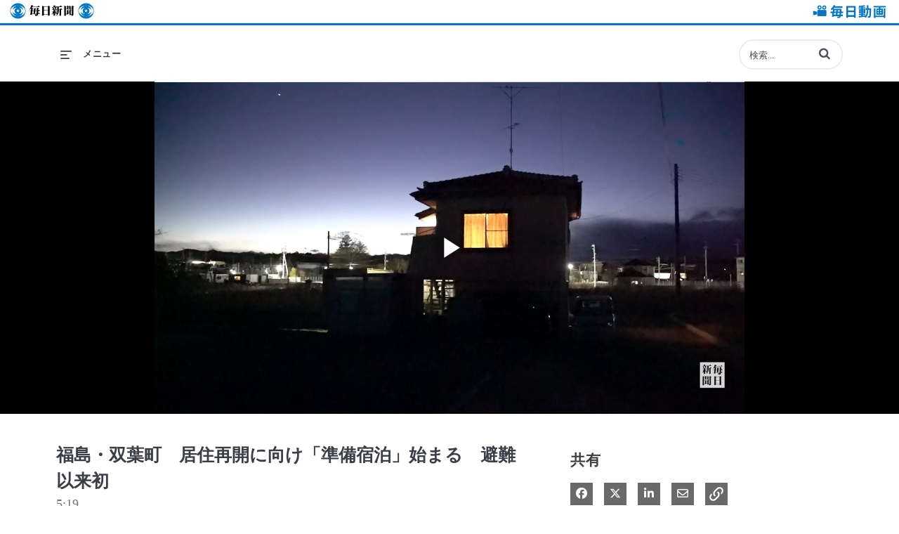

--- FILE ---
content_type: text/html; charset=UTF-8
request_url: https://video.mainichi.jp/detail/video/6292708348001
body_size: 21734
content:
<!DOCTYPE html>
<html lang="ja-jp">
  <head>
    <meta name="viewport" content="width=device-width, initial-scale=1">
    <meta charset="utf-8">
    
  <title>福島・双葉町　居住再開に向け「準備宿泊」始まる　避難以来初 - 毎日動画</title>
  <meta property="og:title" content="福島・双葉町　居住再開に向け「準備宿泊」始まる　避難以来初 - 毎日動画">
  <meta name="twitter:title" content="福島・双葉町　居住再開に向け「準備宿泊」始まる　避難以来初 - 毎日動画">

<meta name="generator" content="Brightcove">
<meta http-equiv="x-ua-compatible" content="IE=edge">

<meta name="description" content="東京電力福島第1原発が立地し、事故による全町民の避難が唯一続く福島県双葉町で20日、居住再開に向けた「準備宿泊」が始まった。町民に自宅での宿泊が認められるのは、避難以来初めて。【撮影・渡部直樹、和田大典】2022年1月20日公開">
<meta property="og:description" content="東京電力福島第1原発が立地し、事故による全町民の避難が唯一続く福島県双葉町で20日、居住再開に向けた「準備宿泊」が始まった。町民に自宅での宿泊が認められるのは、避難以来初めて。【撮影・渡部直樹、和田大典】2022年1月20日公開">

  <meta name="keywords" content="毎日動画,毎日新聞の動画,ニュースや旬な話題,生活情報,スクープ映像,解説,セレクト">

    <meta property="og:title" content="毎日動画 - 毎日新聞" />


<meta property="og:url" content="https://video.mainichi.jp/detail/video/6292708348001">

<meta property="og:image" content="https://cf-images.ap-northeast-1.prod.boltdns.net/v1/static/5490902205001/285b3f19-cc21-4578-9049-82493ba3b788/96cc4269-67bc-46a6-a941-b07c1574d193/1280x720/match/image.jpg">
<meta property="og:image:url" content="https://cf-images.ap-northeast-1.prod.boltdns.net/v1/static/5490902205001/285b3f19-cc21-4578-9049-82493ba3b788/96cc4269-67bc-46a6-a941-b07c1574d193/1280x720/match/image.jpg">
<link rel="image_src" href="https://cf-images.ap-northeast-1.prod.boltdns.net/v1/static/5490902205001/285b3f19-cc21-4578-9049-82493ba3b788/96cc4269-67bc-46a6-a941-b07c1574d193/1280x720/match/image.jpg">

<meta name="twitter:description" content="東京電力福島第1原発が立地し、事故による全町民の避難が唯一続く福島県双葉町で20日、居住再開に向けた「準備宿泊」が始まった。町民に自宅での宿泊が認められるのは、避難以来初めて。【撮影・渡部直樹、和田大典】2022年1月20日公開">
<meta name="twitter:image" content="https://cf-images.ap-northeast-1.prod.boltdns.net/v1/static/5490902205001/285b3f19-cc21-4578-9049-82493ba3b788/96cc4269-67bc-46a6-a941-b07c1574d193/1280x720/match/image.jpg">
<meta name="twitter:image:width" content="480">
<meta name="twitter:image:height" content="270">

  <link rel="alternate" type="application/json+oembed" href="https://oembed.brightcove.com/?format=json&amp;maxwidth=480&amp;maxheight=270&amp;url=http%3A%2F%2Fplayers.brightcove.net%2F5490902205001%2Fdefault_default%2Findex.html%3FvideoId%3D6292708348001" title="福島・双葉町　居住再開に向け「準備宿泊」始まる　避難以来初">
    <meta property="og:video:type" content="video/mp4">
    <meta property="og:video" content="https://fastly-signed-ap-northeast-1-prod.brightcovecdn.com/media/v1/pmp4/static/clear/5490902205001/285b3f19-cc21-4578-9049-82493ba3b788/6f99412c-16f8-4581-a573-5eafc52f6e06/main.mp4?fastly_token=[base64]%3D">
    <meta property="og:video:secure_url" content="https://fastly-signed-ap-northeast-1-prod.brightcovecdn.com/media/v1/pmp4/static/clear/5490902205001/285b3f19-cc21-4578-9049-82493ba3b788/6f99412c-16f8-4581-a573-5eafc52f6e06/main.mp4?fastly_token=[base64]%3D">


<meta name="twitter:card" content="player">



  <meta name="twitter:player" content="https://players.brightcove.net/5490902205001/default_default/index.html?videoId=6292708348001">
  <meta name="twitter:player:width" content="480">
  <meta name="twitter:player:height" content="270">

    <meta name="twitter:player:stream" content="https://fastly-signed-ap-northeast-1-prod.brightcovecdn.com/media/v1/pmp4/static/clear/5490902205001/285b3f19-cc21-4578-9049-82493ba3b788/6f99412c-16f8-4581-a573-5eafc52f6e06/main.mp4?fastly_token=[base64]%3D">
    <meta name="twitter:player:stream:content_type" content="video/mp4; codecs=&quot;avc1.42E01E1, mp4a.40.2&quot;">



      <link rel="canonical" href="https://video.mainichi.jp/detail/video/6292708348001" />

      <link href="/stylesheet/catalogue/catalogue_theme_light" rel="stylesheet">
<link href="https://cdn.mainichi.jp/item/jp/etc/style.css" rel="stylesheet">
<link href="https://cdn.mainichi.jp/vol1/images/icon/mainichi/favicon.ico" rel="shortcut icon">

    
    
        <script async src='https://www.googletagmanager.com/gtag/js?id=UA-80051716-1'></script>
    <script>
      window.dataLayer = window.dataLayer || [];
      function gtag(){dataLayer.push(arguments);}
      gtag('js', new Date());
    </script>

        <!-- Google Tag Manager -->
<script>(function(w,d,s,l,i){w[l]=w[l]||[];w[l].push({'gtm.start':
new Date().getTime(),event:'gtm.js'});var f=d.getElementsByTagName(s)[0],
j=d.createElement(s),dl=l!='dataLayer'?'&l='+l:'';j.async=true;j.src=
'https://www.googletagmanager.com/gtm.js?id='+i+dl;f.parentNode.insertBefore(j,f);
})(window,document,'script','dataLayer','GTM-5M48NC');</script>
<!-- End Google Tag Manager -->

    
  </head>

  <body class='bc-mobile-overflow'>
        <!-- Google Tag Manager (noscript) -->
<noscript><iframe src="https://www.googletagmanager.com/ns.html?id=GTM-5M48NC"
height="0" width="0" style="display:none;visibility:hidden"></iframe></noscript>
<!-- End Google Tag Manager (noscript) -->


      <div class="customHeaderContainer content-editable" data-scope="site" data-id="customHeader" data-editor="customHtml" >
        <script>
    window.onload = function () {

        var durationList = new Array();
        $('.bcg-home-carousel-container .home-carousel-info').each(function () {
            var number = $(this).children().filter('.home-carousel-duration').text();
            $(this).children().filter('.home-carousel-duration').hide();
            durationList.push(number);
        });

        var idx = 0;
        $('.bcg-home-carousel-container').children('.home-carousel-video').each(function () {
            var number = durationList[idx++];
            var output = $('<div class="duration-overlay2"></div>').text(number);
            $(this).append(output);
        });

        $('.bcg-home-carousel-container-mobile .home-carousel-duration').each(function () {
            $(this).hide();
        });
        
        var idx = 0;
        var moved = durationList.slice(durationList.length - 2, durationList.length);
        var newList = moved.concat(durationList);

        $('.bcg-home-carousel-container-mobile .home-carousel-video').each(function () {
            var number = newList[idx++];
            var output = $('<div class="duration-overlay2"></div>').text(number);
            $(this).append(output);
        });

        /*----------追加分---------*/
        $('.bcg-thumbnail-container').each(function () {
            var number = $(this).next().children().filter('.video-grid-duration').text();
            var output2 = $('<div class="duration-overlay2"></div>').text(number);
            $(this).append(output2);
        });

        $('.product-tours .bcg-thumbnail-container').each(function (index) {
            var rank = index;
            var output = $('<div class="duration-overlay"></div>').text(parseInt(rank) + 1);
            $(this).append(output);
        });

        /* カスタム関数でページロード時にランキングを表示 */
        videoRanking();

        /* その他をロードリンククリック時、1.5秒後にランキング順位を再度生成 */
        $('.video-grid-item-more').click(function () {
                    setTimeout(function () {
                        videoRanking();
                    }, 1500);
                }
        );
    };


    /* ランキングを表示用のカスタム関数 */
    function videoRanking() {
        /* この部分でランキング表示希望のカテゴリー名を配列として設定 */
        var collectionArr = ["ランキング"];

        var currentCollection = $('h1.category-name').text();

        if (collectionArr.includes(currentCollection)) {
            $('.search-results .bcg-thumbnail-container').each(function (index) {
                var rank = index;
                var output = $('<div class="duration-overlay"></div>').text(parseInt(rank) + 1);
                $(this).append(output);

                var number = $(this).next().children().filter('.video-grid-duration').text();
                var output2 = $('<div class="duration-overlay2"></div>').text(number);
                $(this).append(output2);
            });
        }
        else {
            $('.search-results .bcg-thumbnail-container').each(function (index) {
                var number = $(this).next().children().filter('.video-grid-duration').text();
                var output2 = $('<div class="duration-overlay2"></div>').text(number);
                $(this).append(output2);
            });
        }
        return this;
    }
</script>

<style>



@media (max-width: 750px) {
  .bcg-video-grid-cta-container {
  margin-bottom: 50px;
  }

}
@media (max-width: 750px) {
.popular-tours-container .product-tours{
  clear: both;
  margin-top: 50px;
  }
}

/*-----------------------------------------------*/




/*-----------------------------------------------*/

</style>
<a id="top"></a>

<header class="header">
                <div class="header__common">
                    <div class="header__common__logo">
                        <a href="https://mainichi.jp/">毎日新聞</a>
                    </div>
                    <div class="header__common__title"><a href="https://video.mainichi.jp/">毎日動画</a></div>
                </div>
</header>



      </div>

      
      

    <div class="site-container  ">
      <div id="main-header-logo-container" class="main-header-logo-container">
  <div class="main-header-logo">
    <a href="/" class="bcg-main-header-title content-editable append-pencil" data-id="mainHeaderTitle" data-editor="text" data-scope="site" data-placeholder=ホーム リンク テキスト><div class="content-editable" data-id="" data-editor="richText">
    毎日動画
</div>
</a>
  </div>
</div>


<header id="bcg-main-header" class="main-header bcg-main-header-hide bcg-burger-menu">
  <div class="bcg-main-nav-toggle-container">
    <button aria-controls="main-nav" aria-haspopup="true" aria-expanded="false" id="menu-button" aria-label="メニューの展開">
      <img class="main-nav-toggle" src="/bc-template/catalogue/5/templates/sites/catalogue/themes/catalogue_theme_light/images/burger.png" aria-hidden="true" alt="メニュー"/>
      <span class="bcg-main-nav-toggle-label">メニュー</span>
    </button>
    <img role="button" class="bcg-main-nav-close-tablet" src="/bc-template/catalogue/5/templates/sites/catalogue/images/Close.png" alt="メニューを閉じる" aria-label="メニューを閉じる" style="display: none;"/>
  </div>
  <div class="bcg-sidebar-header-logo">
    <a href="/" class="bcg-main-header-title content-editable append-pencil" data-id="mainHeaderTitle" data-editor="text" data-scope="site" data-placeholder=ホーム リンク テキスト><div class="content-editable" data-id="" data-editor="richText">
    毎日動画
</div>
</a>
  </div>

    <div class="main-header-search-icon main-header-search-open fa">
      <button class="expand-search-button" aria-label="検索バーの展開"></button>
    </div>
    <div class="main-header-search-container" role="search">
      <div class="main-header-search">
        <label for="bcg-search-input" class="sr-only">動画の検索語句を入力</label>
        <input id="bcg-search-input" class="main-header-search-input" type="text" placeholder="検索...">
        <div class="main-header-search-close">
          <img role="button" tabindex="0" src="/bc-template/catalogue/5/templates/sites/catalogue/images/Close.png" aria-label="検索バーを閉じる"/>
        </div>
        <div class="main-header-search-icon fa" aria-hidden="true" aria-label="perform search" role="button" tabindex="0"></div>

      </div>
    </div>

  <nav id="main-nav" class="main-nav" aria-hidden="false" style="display: none;">
    <img class="bcg-main-nav-close" src="/bc-template/catalogue/5/templates/sites/catalogue/images/Close.png" alt="close" />

    <ul class="main-nav-categories" id="main-nav-cat">
      <li class="main-nav-category main-nav-category-home">
        <a href="/">ホーム</a>
      </li>
        <li class="main-nav-category has-children">

            <a href="/category/videos/セレクト_" >セレクト</a>

            <button class="trigger-dropdown" aria-label="Toggle Submenu">
              <i class="fa fa-chevron-up"></i>
              <i class="fa fa-chevron-down"></i>
            </button>

            <ul class="main-nav-subcategories  hide-dropdown">
                <li class="main-nav-subcategory">

      <a
        class="focusable"
        href="/category/videos/徹底検証・在日米軍と日本の空"
        tabindex="-1"
      >
        徹底検証・在日米軍と日本の空
      </a>

  </li>
  <li class="main-nav-subcategory">

      <a
        class="focusable"
        href="/category/videos/杉村太蔵-毎トーへの道"
        tabindex="-1"
      >
        杉村太蔵 毎トーへの道
      </a>

  </li>
  <li class="main-nav-subcategory">

      <a
        class="focusable"
        href="/category/videos/voices"
        tabindex="-1"
      >
        VOICES
      </a>

  </li>
  <li class="main-nav-subcategory">

      <a
        class="focusable"
        href="/category/videos/特集"
        tabindex="-1"
      >
        特集
      </a>

  </li>
  <li class="main-nav-subcategory">

      <a
        class="focusable"
        href="/category/videos/米軍ヘリ-首都異常飛行"
        tabindex="-1"
      >
        米軍ヘリ 首都異常飛行
      </a>

  </li>
  <li class="main-nav-subcategory">

      <a
        class="focusable"
        href="/category/videos/次代への遺言"
        tabindex="-1"
      >
        次代への遺言
      </a>

  </li>
  <li class="main-nav-subcategory">

      <a
        class="focusable"
        href="/category/videos/新型コロナウイルス"
        tabindex="-1"
      >
        新型コロナウイルス
      </a>

  </li>
  <li class="main-nav-subcategory">

      <a
        class="focusable"
        href="/category/videos/lgbtq"
        tabindex="-1"
      >
        LGBTQ
      </a>

  </li>

            </ul>
        </li>
        <li class="main-nav-category has-children">

            <a href="/category/videos/国内" >国内</a>

            <button class="trigger-dropdown" aria-label="Toggle Submenu">
              <i class="fa fa-chevron-up"></i>
              <i class="fa fa-chevron-down"></i>
            </button>

            <ul class="main-nav-subcategories  hide-dropdown">
                <li class="main-nav-subcategory">

      <a
        class="focusable"
        href="/category/videos/事件・事故・裁判"
        tabindex="-1"
      >
        事件・事故・裁判
      </a>

  </li>
  <li class="main-nav-subcategory has-children">

      <a
        class="focusable"
        href="/category/videos/災害"
        tabindex="-1"
      >
        災害
      </a>

      <button
        class="trigger-dropdown focusable"
        tabindex="-1"
      >
        <i class="fa fa-chevron-up"></i>
        <i class="fa fa-chevron-down"></i>
      </button>

      <ul class="main-nav-subcategories hide-dropdown">
          <li class="main-nav-subcategory">

      <a
        class="focusable"
        href="/category/videos/東日本大震災"
        tabindex="-1"
      >
        東日本大震災
      </a>

  </li>

      </ul>
  </li>
  <li class="main-nav-subcategory has-children">

      <a
        class="focusable"
        href="/category/videos/政治・経済"
        tabindex="-1"
      >
        政治・経済
      </a>

      <button
        class="trigger-dropdown focusable"
        tabindex="-1"
      >
        <i class="fa fa-chevron-up"></i>
        <i class="fa fa-chevron-down"></i>
      </button>

      <ul class="main-nav-subcategories hide-dropdown">
          <li class="main-nav-subcategory">

      <a
        class="focusable"
        href="/category/videos/基地問題"
        tabindex="-1"
      >
        基地問題
      </a>

  </li>

      </ul>
  </li>
  <li class="main-nav-subcategory">

      <a
        class="focusable"
        href="/category/videos/皇室"
        tabindex="-1"
      >
        皇室
      </a>

  </li>
  <li class="main-nav-subcategory">

      <a
        class="focusable"
        href="/category/videos/訃報"
        tabindex="-1"
      >
        訃報
      </a>

  </li>

            </ul>
        </li>
        <li class="main-nav-category has-children">

            <a href="/category/videos/国際" >国際</a>

            <button class="trigger-dropdown" aria-label="Toggle Submenu">
              <i class="fa fa-chevron-up"></i>
              <i class="fa fa-chevron-down"></i>
            </button>

            <ul class="main-nav-subcategories  hide-dropdown">
                <li class="main-nav-subcategory">

      <a
        class="focusable"
        href="/category/videos/ウクライナ侵攻"
        tabindex="-1"
      >
        ウクライナ侵攻
      </a>

  </li>
  <li class="main-nav-subcategory">

      <a
        class="focusable"
        href="/category/videos/北朝鮮情勢"
        tabindex="-1"
      >
        北朝鮮情勢
      </a>

  </li>
  <li class="main-nav-subcategory">

      <a
        class="focusable"
        href="/category/videos/中東情勢"
        tabindex="-1"
      >
        中東情勢
      </a>

  </li>
  <li class="main-nav-subcategory">

      <a
        class="focusable"
        href="/category/videos/特派員リポート"
        tabindex="-1"
      >
        特派員リポート
      </a>

  </li>

            </ul>
        </li>
        <li class="main-nav-category has-children">

            <a href="/category/videos/地域発" >地域発</a>

            <button class="trigger-dropdown" aria-label="Toggle Submenu">
              <i class="fa fa-chevron-up"></i>
              <i class="fa fa-chevron-down"></i>
            </button>

            <ul class="main-nav-subcategories  hide-dropdown">
                <li class="main-nav-subcategory">

      <a
        class="focusable"
        href="/category/videos/スケッチ"
        tabindex="-1"
      >
        スケッチ
      </a>

  </li>
  <li class="main-nav-subcategory">

      <a
        class="focusable"
        href="/category/videos/イベント・祭り"
        tabindex="-1"
      >
        イベント・祭り
      </a>

  </li>

            </ul>
        </li>
        <li class="main-nav-category has-children">

            <a href="/category/videos/ライフ" >ライフ</a>

            <button class="trigger-dropdown" aria-label="Toggle Submenu">
              <i class="fa fa-chevron-up"></i>
              <i class="fa fa-chevron-down"></i>
            </button>

            <ul class="main-nav-subcategories  hide-dropdown">
                <li class="main-nav-subcategory has-children">

      <a
        class="focusable"
        href="/category/videos/鉄道"
        tabindex="-1"
      >
        鉄道
      </a>

      <button
        class="trigger-dropdown focusable"
        tabindex="-1"
      >
        <i class="fa fa-chevron-up"></i>
        <i class="fa fa-chevron-down"></i>
      </button>

      <ul class="main-nav-subcategories hide-dropdown">
          <li class="main-nav-subcategory">

      <a
        class="focusable"
        href="/category/videos/東京メトロ裏側探検隊"
        tabindex="-1"
      >
        東京メトロ裏側探検隊
      </a>

  </li>

      </ul>
  </li>
  <li class="main-nav-subcategory">

      <a
        class="focusable"
        href="/category/videos/医療・福祉"
        tabindex="-1"
      >
        医療・福祉
      </a>

  </li>
  <li class="main-nav-subcategory">

      <a
        class="focusable"
        href="/category/videos/教育"
        tabindex="-1"
      >
        教育
      </a>

  </li>
  <li class="main-nav-subcategory">

      <a
        class="focusable"
        href="/category/videos/往復食簡"
        tabindex="-1"
      >
        往復食簡
      </a>

  </li>

            </ul>
        </li>
        <li class="main-nav-category has-children">

            <a href="/category/videos/動物" >動物</a>

            <button class="trigger-dropdown" aria-label="Toggle Submenu">
              <i class="fa fa-chevron-up"></i>
              <i class="fa fa-chevron-down"></i>
            </button>

            <ul class="main-nav-subcategories  hide-dropdown">
                <li class="main-nav-subcategory">

      <a
        class="focusable"
        href="/category/videos/パンダ"
        tabindex="-1"
      >
        パンダ
      </a>

  </li>
  <li class="main-nav-subcategory">

      <a
        class="focusable"
        href="/category/videos/鳥飼さん"
        tabindex="-1"
      >
        鳥飼さん
      </a>

  </li>

            </ul>
        </li>
        <li class="main-nav-category has-children">

            <a href="/category/videos/カルチャー" >カルチャー</a>

            <button class="trigger-dropdown" aria-label="Toggle Submenu">
              <i class="fa fa-chevron-up"></i>
              <i class="fa fa-chevron-down"></i>
            </button>

            <ul class="main-nav-subcategories  hide-dropdown">
                <li class="main-nav-subcategory">

      <a
        class="focusable"
        href="/category/videos/将棋"
        tabindex="-1"
      >
        将棋
      </a>

  </li>
  <li class="main-nav-subcategory">

      <a
        class="focusable"
        href="/category/videos/囲碁"
        tabindex="-1"
      >
        囲碁
      </a>

  </li>
  <li class="main-nav-subcategory">

      <a
        class="focusable"
        href="/category/videos/文芸"
        tabindex="-1"
      >
        文芸
      </a>

  </li>
  <li class="main-nav-subcategory">

      <a
        class="focusable"
        href="/category/videos/アート"
        tabindex="-1"
      >
        アート
      </a>

  </li>
  <li class="main-nav-subcategory">

      <a
        class="focusable"
        href="/category/videos/音楽・舞台"
        tabindex="-1"
      >
        音楽・舞台
      </a>

  </li>
  <li class="main-nav-subcategory">

      <a
        class="focusable"
        href="/category/videos/芸能"
        tabindex="-1"
      >
        芸能
      </a>

  </li>
  <li class="main-nav-subcategory">

      <a
        class="focusable"
        href="/category/videos/ニーハオ中国語"
        tabindex="-1"
      >
        ニーハオ中国語
      </a>

  </li>

            </ul>
        </li>
        <li class="main-nav-category has-children">

            <a href="/category/videos/スポーツ" >スポーツ</a>

            <button class="trigger-dropdown" aria-label="Toggle Submenu">
              <i class="fa fa-chevron-up"></i>
              <i class="fa fa-chevron-down"></i>
            </button>

            <ul class="main-nav-subcategories  hide-dropdown">
                <li class="main-nav-subcategory">

      <a
        class="focusable"
        href="/category/videos/センバツ"
        tabindex="-1"
      >
        センバツ
      </a>

  </li>
  <li class="main-nav-subcategory">

      <a
        class="focusable"
        href="/category/videos/オリパラ"
        tabindex="-1"
      >
        オリパラ
      </a>

  </li>
  <li class="main-nav-subcategory">

      <a
        class="focusable"
        href="/category/videos/野球"
        tabindex="-1"
      >
        野球
      </a>

  </li>
  <li class="main-nav-subcategory">

      <a
        class="focusable"
        href="/category/videos/サッカー"
        tabindex="-1"
      >
        サッカー
      </a>

  </li>

            </ul>
        </li>
        <li class="main-nav-category has-children">

            <a href="/category/videos/科学" >科学</a>

            <button class="trigger-dropdown" aria-label="Toggle Submenu">
              <i class="fa fa-chevron-up"></i>
              <i class="fa fa-chevron-down"></i>
            </button>

            <ul class="main-nav-subcategories  hide-dropdown">
                <li class="main-nav-subcategory">

      <a
        class="focusable"
        href="/category/videos/原発"
        tabindex="-1"
      >
        原発
      </a>

  </li>
  <li class="main-nav-subcategory">

      <a
        class="focusable"
        href="/category/videos/宇宙"
        tabindex="-1"
      >
        宇宙
      </a>

  </li>

            </ul>
        </li>
        <li class="main-nav-category">

            <a href="/category/videos/解説" >解説</a>

        </li>
        <li class="main-nav-category">

            <a href="/category/videos/事業" >事業</a>

        </li>
        <li class="main-nav-category">

            <a href="/category/videos/ランキング_" >ランキング</a>

        </li>
        <li class="main-nav-category">

            <a href="/category/videos/新着_" >新着</a>

        </li>
    </ul>
  </nav>

    





</header>



      <div class="main-content" role="main">
        <div class="bcg-fixed-width-container">
            
  

<div class="video-detail with-cta">
    <div class="bcg-video-container">
      <div class="video-detail-video">
          <div style="width:100%;height:100%;display:block" itemscope itemtype="http://schema.org/VideoObject" itemprop="video">
    <style>
      .video-and-pigeonhole-container {
        width: 100%;
        height: 100%;
        display: flex;
      }
      @media only screen and (max-width: 767px) {
        .video-and-pigeonhole-container {
          flex-direction: column;
        }
      }

      .video-with-reactions {
        width: 100%;
        height: 100%;
        position: relative;
      }

      .video-js {
        height: 100% !important;
        width: 100% !important;
      }

      .video-js .vjs-poster {
        background-color: transparent;
        background-size: 100% 100%;
        background-repeat: no-repeat;
        height: 100%;
      }

      .pigeonhole-reactions-iframe {
        width: 100%;
        max-width: 200px;
        height: 100%;
        max-height: 34px;
        display: flex;
        justify-content: flex-end;
        position: absolute;
        bottom: 156px;
        right: 1px;
        pointer-events: none;
      }
      @media only screen and (max-width: 767px) {
        .pigeonhole-reactions-iframe {
          bottom: 73px;
        }
      }

      .pigeonhole-reactions-iframe .iframe-wrap {
        max-width: 202px;
        pointer-events: auto;
      }
      @media only screen and (max-width: 767px) {
        .pigeonhole-reactions-iframe .iframe-wrap {
          height: 70px;
        }
      }

      .pigeonhole-chat {
        display: none;
      }
      .pigeonhole-chat--visible {
        display: flex;
        width: 426px;
        height: 100%;
      }
      @media only screen and (max-width: 767px) {
        .pigeonhole-chat--visible {
          width: 100%;
          height: 400px;
          flex-shrink: 0;
        }
      }

      .pigeonhole-chat--visible > iframe {
        width: 100%;
        height: 100%;
        border: 0;
        background: none;
      }
    </style>



            <video
              id="performPlayer" 
              data-video-id="6292708348001"
              data-video-source="brightcove"
              data-video-name="福島・双葉町　居住再開に向け「準備宿泊」始まる　避難以来初"
              data-video-description="東京電力福島第1原発が立地し、事故による全町民の避難が唯一続く福島県双葉町で20日、居住再開に向けた「準備宿泊」が始まった。町民に自宅での宿泊が認められるのは、避難以来初めて。【撮影・渡部直樹、和田大典】2022年1月20日公開"
              data-bc-experience="毎日動画"
              class="video-js" controls 
              
              playsinline
              
            ></video>



        <meta itemprop="name" content="福島・双葉町　居住再開に向け「準備宿泊」始まる　避難以来初">
        <link itemprop="thumbnailURL" content="https://cf-images.ap-northeast-1.prod.boltdns.net/v1/static/5490902205001/285b3f19-cc21-4578-9049-82493ba3b788/96cc4269-67bc-46a6-a941-b07c1574d193/1280x720/match/image.jpg">
        <span itemprop="thumbnail" itemscope itemtype="http://schema.org/ImageObject">
          <link itemprop="url" href="https://cf-images.ap-northeast-1.prod.boltdns.net/v1/static/5490902205001/285b3f19-cc21-4578-9049-82493ba3b788/96cc4269-67bc-46a6-a941-b07c1574d193/1280x720/match/image.jpg">
        </span>

        <link itemprop="embedURL" content="https://players.brightcove.net/5490902205001/default_default/index.html?videoId=6292708348001">
        <meta itemprop="duration" content="PT5M19.552S">
        <meta itemprop="description" content="東京電力福島第1原発が立地し、事故による全町民の避難が唯一続く福島県双葉町で20日、居住再開に向けた「準備宿泊」が始まった。町民に自宅での宿泊が認められるのは、避難以来初めて。【撮影・渡部直樹、和田大典】2022年1月20日公開">
        <meta itemprop="uploadDate" content="2022-01-20T11:14:57.309Z">


  </div>


      </div>
    </div>

    <div class="video-detail-info">
      <h1 class="video-detail-title">福島・双葉町　居住再開に向け「準備宿泊」始まる　避難以来初</h1>
      <p class="video-detail-duration">5:19</p>
      

      <ul class="share-list bcg-share-list-mobile">
          <li>
            <a href="https://www.facebook.com/dialog/share?app_id=870555336312529&amp;display=popup&amp;href=https%3A%2F%2Fvideo.mainichi.jp%2Fdetail%2Fvideo%2F6292708348001&amp;caption=From%20%E6%AF%8E%E6%97%A5%E5%8B%95%E7%94%BB&amp;name=%E7%A6%8F%E5%B3%B6%E3%83%BB%E5%8F%8C%E8%91%89%E7%94%BA%E3%80%80%E5%B1%85%E4%BD%8F%E5%86%8D%E9%96%8B%E3%81%AB%E5%90%91%E3%81%91%E3%80%8C%E6%BA%96%E5%82%99%E5%AE%BF%E6%B3%8A%E3%80%8D%E5%A7%8B%E3%81%BE%E3%82%8B%E3%80%80%E9%81%BF%E9%9B%A3%E4%BB%A5%E6%9D%A5%E5%88%9D&amp;picture=https%3A%2F%2Fcf-images.ap-northeast-1.prod.boltdns.net%2Fv1%2Fstatic%2F5490902205001%2F285b3f19-cc21-4578-9049-82493ba3b788%2F96cc4269-67bc-46a6-a941-b07c1574d193%2F1280x720%2Fmatch%2Fimage.jpg&amp;redirect_uri=https%3A%2F%2Fredirect.bcvp0rtal.com%2Ffb%2F785956%3Fredirect%3Dhttps%253A%252F%252Fvideo.mainichi.jp&amp;description=%E6%9D%B1%E4%BA%AC%E9%9B%BB%E5%8A%9B%E7%A6%8F%E5%B3%B6%E7%AC%AC1%E5%8E%9F%E7%99%BA%E3%81%8C%E7%AB%8B%E5%9C%B0%E3%81%97%E3%80%81%E4%BA%8B%E6%95%85%E3%81%AB%E3%82%88%E3%82%8B%E5%85%A8%E7%94%BA%E6%B0%91%E3%81%AE%E9%81%BF%E9%9B%A3%E3%81%8C%E5%94%AF%E4%B8%80%E7%B6%9A%E3%81%8F%E7%A6%8F%E5%B3%B6%E7%9C%8C%E5%8F%8C%E8%91%89%E7%94%BA%E3%81%A720%E6%97%A5%E3%80%81%E5%B1%85%E4%BD%8F%E5%86%8D%E9%96%8B%E3%81%AB%E5%90%91%E3%81%91%E3%81%9F%E3%80%8C%E6%BA%96%E5%82%99%E5%AE%BF%E6%B3%8A%E3%80%8D%E3%81%8C%E5%A7%8B%E3%81%BE%E3%81%A3%E3%81%9F%E3%80%82%E7%94%BA%E6%B0%91%E3%81%AB%E8%87%AA%E5%AE%85%E3%81%A7%E3%81%AE%E5%AE%BF%E6%B3%8A%E3%81%8C%E8%AA%8D%E3%82%81%E3%82%89%E3%82%8C%E3%82%8B%E3%81%AE%E3%81%AF%E3%80%81%E9%81%BF%E9%9B%A3%E4%BB%A5%E6%9D%A5%E5%88%9D%E3%82%81%E3%81%A6%E3%80%82%E3%80%90%E6%92%AE%E5%BD%B1%E3%83%BB%E6%B8%A1%E9%83%A8%E7%9B%B4%E6%A8%B9%E3%80%81%E5%92%8C%E7%94%B0%E5%A4%A7%E5%85%B8%E3%80%912022%E5%B9%B41%E6%9C%8820%E6%97%A5%E5%85%AC%E9%96%8B" target="_blank" rel="nofollow" data-media="facebook">
              <i class="fa-brands fa-facebook-f"></i>
              <span class="sr-only">
                Facebook で共有
              </span>
            </a>
          </li>

          <li>
            <a href="https://twitter.com/intent/tweet?text=%E7%A6%8F%E5%B3%B6%E3%83%BB%E5%8F%8C%E8%91%89%E7%94%BA%E3%80%80%E5%B1%85%E4%BD%8F%E5%86%8D%E9%96%8B%E3%81%AB%E5%90%91%E3%81%91%E3%80%8C%E6%BA%96%E5%82%99%E5%AE%BF%E6%B3%8A%E3%80%8D%E5%A7%8B%E3%81%BE%E3%82%8B%E3%80%80%E9%81%BF%E9%9B%A3%E4%BB%A5%E6%9D%A5%E5%88%9D%0Ahttps%3A%2F%2Fvideo.mainichi.jp%2Fdetail%2Fvideo%2F6292708348001" target="_blank" rel="nofollow" data-media="twitter">
              <i class="fa-brands fa-x-twitter"></i>
              <span class="sr-only">
                Xで共有する
              </span>
            </a>
          </li>


          <li>
            <a href="https://www.linkedin.com/shareArticle?mini=true&amp;url=https%3A%2F%2Fvideo.mainichi.jp%2Fdetail%2Fvideo%2F6292708348001&amp;title=%E7%A6%8F%E5%B3%B6%E3%83%BB%E5%8F%8C%E8%91%89%E7%94%BA%E3%80%80%E5%B1%85%E4%BD%8F%E5%86%8D%E9%96%8B%E3%81%AB%E5%90%91%E3%81%91%E3%80%8C%E6%BA%96%E5%82%99%E5%AE%BF%E6%B3%8A%E3%80%8D%E5%A7%8B%E3%81%BE%E3%82%8B%E3%80%80%E9%81%BF%E9%9B%A3%E4%BB%A5%E6%9D%A5%E5%88%9D&amp;source=%E6%AF%8E%E6%97%A5%E5%8B%95%E7%94%BB&amp;summary=%E6%9D%B1%E4%BA%AC%E9%9B%BB%E5%8A%9B%E7%A6%8F%E5%B3%B6%E7%AC%AC1%E5%8E%9F%E7%99%BA%E3%81%8C%E7%AB%8B%E5%9C%B0%E3%81%97%E3%80%81%E4%BA%8B%E6%95%85%E3%81%AB%E3%82%88%E3%82%8B%E5%85%A8%E7%94%BA%E6%B0%91%E3%81%AE%E9%81%BF%E9%9B%A3%E3%81%8C%E5%94%AF%E4%B8%80%E7%B6%9A%E3%81%8F%E7%A6%8F%E5%B3%B6%E7%9C%8C%E5%8F%8C%E8%91%89%E7%94%BA%E3%81%A720%E6%97%A5%E3%80%81%E5%B1%85%E4%BD%8F%E5%86%8D%E9%96%8B%E3%81%AB%E5%90%91%E3%81%91%E3%81%9F%E3%80%8C%E6%BA%96%E5%82%99%E5%AE%BF%E6%B3%8A%E3%80%8D%E3%81%8C%E5%A7%8B%E3%81%BE%E3%81%A3%E3%81%9F%E3%80%82%E7%94%BA%E6%B0%91%E3%81%AB%E8%87%AA%E5%AE%85%E3%81%A7%E3%81%AE%E5%AE%BF%E6%B3%8A%E3%81%8C%E8%AA%8D%E3%82%81%E3%82%89%E3%82%8C%E3%82%8B%E3%81%AE%E3%81%AF%E3%80%81%E9%81%BF%E9%9B%A3%E4%BB%A5%E6%9D%A5%E5%88%9D%E3%82%81%E3%81%A6%E3%80%82%E3%80%90%E6%92%AE%E5%BD%B1%E3%83%BB%E6%B8%A1%E9%83%A8%E7%9B%B4%E6%A8%B9%E3%80%81%E5%92%8C%E7%94%B0%E5%A4%A7%E5%85%B8%E3%80%912022%E5%B9%B41%E6%9C%8820%E6%97%A5%E5%85%AC%E9%96%8B" target="_blank" rel="nofollow" data-media="linkedin">
              <i class="fa-brands fa-linkedin-in"></i>
              <span class="sr-only">
                LinkedIn で共有
              </span>
            </a>
          </li>



          <li>
            <a href="mailto:?subject=%E7%A6%8F%E5%B3%B6%E3%83%BB%E5%8F%8C%E8%91%89%E7%94%BA%E3%80%80%E5%B1%85%E4%BD%8F%E5%86%8D%E9%96%8B%E3%81%AB%E5%90%91%E3%81%91%E3%80%8C%E6%BA%96%E5%82%99%E5%AE%BF%E6%B3%8A%E3%80%8D%E5%A7%8B%E3%81%BE%E3%82%8B%E3%80%80%E9%81%BF%E9%9B%A3%E4%BB%A5%E6%9D%A5%E5%88%9D&amp;body=%E6%9D%B1%E4%BA%AC%E9%9B%BB%E5%8A%9B%E7%A6%8F%E5%B3%B6%E7%AC%AC1%E5%8E%9F%E7%99%BA%E3%81%8C%E7%AB%8B%E5%9C%B0%E3%81%97%E3%80%81%E4%BA%8B%E6%95%85%E3%81%AB%E3%82%88%E3%82%8B%E5%85%A8%E7%94%BA%E6%B0%91%E3%81%AE%E9%81%BF%E9%9B%A3%E3%81%8C%E5%94%AF%E4%B8%80%E7%B6%9A%E3%81%8F%E7%A6%8F%E5%B3%B6%E7%9C%8C%E5%8F%8C%E8%91%89%E7%94%BA%E3%81%A720%E6%97%A5%E3%80%81%E5%B1%85%E4%BD%8F%E5%86%8D%E9%96%8B%E3%81%AB%E5%90%91%E3%81%91%E3%81%9F%E3%80%8C%E6%BA%96%E5%82%99%E5%AE%BF%E6%B3%8A%E3%80%8D%E3%81%8C%E5%A7%8B%E3%81%BE%E3%81%A3%E3%81%9F%E3%80%82%E7%94%BA%E6%B0%91%E3%81%AB%E8%87%AA%E5%AE%85%E3%81%A7%E3%81%AE%E5%AE%BF%E6%B3%8A%E3%81%8C%E8%AA%8D%E3%82%81%E3%82%89%E3%82%8C%E3%82%8B%E3%81%AE%E3%81%AF%E3%80%81%E9%81%BF%E9%9B%A3%E4%BB%A5%E6%9D%A5%E5%88%9D%E3%82%81%E3%81%A6%E3%80%82%E3%80%90%E6%92%AE%E5%BD%B1%E3%83%BB%E6%B8%A1%E9%83%A8%E7%9B%B4%E6%A8%B9%E3%80%81%E5%92%8C%E7%94%B0%E5%A4%A7%E5%85%B8%E3%80%912022%E5%B9%B41%E6%9C%8820%E6%97%A5%E5%85%AC%E9%96%8B%0A%0Ahttps%3A%2F%2Fvideo.mainichi.jp%2Fdetail%2Fvideo%2F6292708348001" rel="nofollow" data-media="email">
              <i class="fa-regular fa-envelope"></i>
              <span class="sr-only">
                電子メールで共有
              </span>
            </a>
          </li>
      </ul>

      <div class="bcg-video-detail-tabs" role="tablist">
        <div role="tab" class="bcg-video-detail-tab bcg-video-detail-tab-active bcg-video-detail-tab-two-column" id="tab1" tabindex="0" aria-selected="true">説明</div>
        <div role="tab" class="bcg-video-detail-tab bcg-video-detail-tab-two-column" id="tab3" tabindex="-1">関連動画</div>
      </div>
      <div class="bcg-video-detail-container bcg-video-detail-description" id="tab1C" role="tabpanel">
        <p>東京電力福島第1原発が立地し、事故による全町民の避難が唯一続く福島県双葉町で20日、居住再開に向けた「準備宿泊」が始まった。町民に自宅での宿泊が認められるのは、避難以来初めて。【撮影・渡部直樹、和田大典】2022年1月20日公開</p>
        <div class="bcg-video-detail-description-view-more">さらに表示</div>
        <div class="bcg-video-detail-description-view-less">簡易表示</div>
      </div>

      <div class="related-link">
  <a href="https://mainichi.jp/articles/20220120/k00/00m/040/254000c" title="関連記事はこちら">
    <span class="fa fa-external-link"></span>
    関連記事はこちら
    
  </a>
</div>


    </div>
    <div class="bcg-video-detail-container bcg-video-detail-right-column" role="tabpanel" aria-hidden="false" style="display: none;" id="tab3C">
      <div class="bcg-share-container">
        <div class="bcg-section-header">
          <h2>共有</h2>
        </div>

        <ul class="share-list">
            <li>
              <a href="https://www.facebook.com/dialog/share?app_id=870555336312529&amp;display=popup&amp;href=https%3A%2F%2Fvideo.mainichi.jp%2Fdetail%2Fvideo%2F6292708348001&amp;caption=From%20%E6%AF%8E%E6%97%A5%E5%8B%95%E7%94%BB&amp;name=%E7%A6%8F%E5%B3%B6%E3%83%BB%E5%8F%8C%E8%91%89%E7%94%BA%E3%80%80%E5%B1%85%E4%BD%8F%E5%86%8D%E9%96%8B%E3%81%AB%E5%90%91%E3%81%91%E3%80%8C%E6%BA%96%E5%82%99%E5%AE%BF%E6%B3%8A%E3%80%8D%E5%A7%8B%E3%81%BE%E3%82%8B%E3%80%80%E9%81%BF%E9%9B%A3%E4%BB%A5%E6%9D%A5%E5%88%9D&amp;picture=https%3A%2F%2Fcf-images.ap-northeast-1.prod.boltdns.net%2Fv1%2Fstatic%2F5490902205001%2F285b3f19-cc21-4578-9049-82493ba3b788%2F96cc4269-67bc-46a6-a941-b07c1574d193%2F1280x720%2Fmatch%2Fimage.jpg&amp;redirect_uri=https%3A%2F%2Fredirect.bcvp0rtal.com%2Ffb%2F785956%3Fredirect%3Dhttps%253A%252F%252Fvideo.mainichi.jp&amp;description=%E6%9D%B1%E4%BA%AC%E9%9B%BB%E5%8A%9B%E7%A6%8F%E5%B3%B6%E7%AC%AC1%E5%8E%9F%E7%99%BA%E3%81%8C%E7%AB%8B%E5%9C%B0%E3%81%97%E3%80%81%E4%BA%8B%E6%95%85%E3%81%AB%E3%82%88%E3%82%8B%E5%85%A8%E7%94%BA%E6%B0%91%E3%81%AE%E9%81%BF%E9%9B%A3%E3%81%8C%E5%94%AF%E4%B8%80%E7%B6%9A%E3%81%8F%E7%A6%8F%E5%B3%B6%E7%9C%8C%E5%8F%8C%E8%91%89%E7%94%BA%E3%81%A720%E6%97%A5%E3%80%81%E5%B1%85%E4%BD%8F%E5%86%8D%E9%96%8B%E3%81%AB%E5%90%91%E3%81%91%E3%81%9F%E3%80%8C%E6%BA%96%E5%82%99%E5%AE%BF%E6%B3%8A%E3%80%8D%E3%81%8C%E5%A7%8B%E3%81%BE%E3%81%A3%E3%81%9F%E3%80%82%E7%94%BA%E6%B0%91%E3%81%AB%E8%87%AA%E5%AE%85%E3%81%A7%E3%81%AE%E5%AE%BF%E6%B3%8A%E3%81%8C%E8%AA%8D%E3%82%81%E3%82%89%E3%82%8C%E3%82%8B%E3%81%AE%E3%81%AF%E3%80%81%E9%81%BF%E9%9B%A3%E4%BB%A5%E6%9D%A5%E5%88%9D%E3%82%81%E3%81%A6%E3%80%82%E3%80%90%E6%92%AE%E5%BD%B1%E3%83%BB%E6%B8%A1%E9%83%A8%E7%9B%B4%E6%A8%B9%E3%80%81%E5%92%8C%E7%94%B0%E5%A4%A7%E5%85%B8%E3%80%912022%E5%B9%B41%E6%9C%8820%E6%97%A5%E5%85%AC%E9%96%8B" target="_blank" rel="nofollow" data-media="facebook">
                <i class="fa-brands fa-facebook-f"></i>
                <span class="sr-only">
                  Facebook で共有
                </span>
              </a>
            </li>

            <li>
              <a href="https://twitter.com/intent/tweet?text=%E7%A6%8F%E5%B3%B6%E3%83%BB%E5%8F%8C%E8%91%89%E7%94%BA%E3%80%80%E5%B1%85%E4%BD%8F%E5%86%8D%E9%96%8B%E3%81%AB%E5%90%91%E3%81%91%E3%80%8C%E6%BA%96%E5%82%99%E5%AE%BF%E6%B3%8A%E3%80%8D%E5%A7%8B%E3%81%BE%E3%82%8B%E3%80%80%E9%81%BF%E9%9B%A3%E4%BB%A5%E6%9D%A5%E5%88%9D%0Ahttps%3A%2F%2Fvideo.mainichi.jp%2Fdetail%2Fvideo%2F6292708348001" target="_blank" rel="nofollow" data-media="twitter">
                <i class="fa-brands fa-x-twitter"></i>
                <span class="sr-only">
                  Xで共有する
                </span>
              </a>
            </li>


            <li>
              <a href="https://www.linkedin.com/shareArticle?mini=true&amp;url=https%3A%2F%2Fvideo.mainichi.jp%2Fdetail%2Fvideo%2F6292708348001&amp;title=%E7%A6%8F%E5%B3%B6%E3%83%BB%E5%8F%8C%E8%91%89%E7%94%BA%E3%80%80%E5%B1%85%E4%BD%8F%E5%86%8D%E9%96%8B%E3%81%AB%E5%90%91%E3%81%91%E3%80%8C%E6%BA%96%E5%82%99%E5%AE%BF%E6%B3%8A%E3%80%8D%E5%A7%8B%E3%81%BE%E3%82%8B%E3%80%80%E9%81%BF%E9%9B%A3%E4%BB%A5%E6%9D%A5%E5%88%9D&amp;source=%E6%AF%8E%E6%97%A5%E5%8B%95%E7%94%BB&amp;summary=%E6%9D%B1%E4%BA%AC%E9%9B%BB%E5%8A%9B%E7%A6%8F%E5%B3%B6%E7%AC%AC1%E5%8E%9F%E7%99%BA%E3%81%8C%E7%AB%8B%E5%9C%B0%E3%81%97%E3%80%81%E4%BA%8B%E6%95%85%E3%81%AB%E3%82%88%E3%82%8B%E5%85%A8%E7%94%BA%E6%B0%91%E3%81%AE%E9%81%BF%E9%9B%A3%E3%81%8C%E5%94%AF%E4%B8%80%E7%B6%9A%E3%81%8F%E7%A6%8F%E5%B3%B6%E7%9C%8C%E5%8F%8C%E8%91%89%E7%94%BA%E3%81%A720%E6%97%A5%E3%80%81%E5%B1%85%E4%BD%8F%E5%86%8D%E9%96%8B%E3%81%AB%E5%90%91%E3%81%91%E3%81%9F%E3%80%8C%E6%BA%96%E5%82%99%E5%AE%BF%E6%B3%8A%E3%80%8D%E3%81%8C%E5%A7%8B%E3%81%BE%E3%81%A3%E3%81%9F%E3%80%82%E7%94%BA%E6%B0%91%E3%81%AB%E8%87%AA%E5%AE%85%E3%81%A7%E3%81%AE%E5%AE%BF%E6%B3%8A%E3%81%8C%E8%AA%8D%E3%82%81%E3%82%89%E3%82%8C%E3%82%8B%E3%81%AE%E3%81%AF%E3%80%81%E9%81%BF%E9%9B%A3%E4%BB%A5%E6%9D%A5%E5%88%9D%E3%82%81%E3%81%A6%E3%80%82%E3%80%90%E6%92%AE%E5%BD%B1%E3%83%BB%E6%B8%A1%E9%83%A8%E7%9B%B4%E6%A8%B9%E3%80%81%E5%92%8C%E7%94%B0%E5%A4%A7%E5%85%B8%E3%80%912022%E5%B9%B41%E6%9C%8820%E6%97%A5%E5%85%AC%E9%96%8B" target="_blank" rel="nofollow" data-media="linkedin">
                <i class="fa-brands fa-linkedin-in"></i>
                <span class="sr-only">
                  LinkedIn で共有
                </span>
              </a>
            </li>



            <li>
              <a href="mailto:?subject=%E7%A6%8F%E5%B3%B6%E3%83%BB%E5%8F%8C%E8%91%89%E7%94%BA%E3%80%80%E5%B1%85%E4%BD%8F%E5%86%8D%E9%96%8B%E3%81%AB%E5%90%91%E3%81%91%E3%80%8C%E6%BA%96%E5%82%99%E5%AE%BF%E6%B3%8A%E3%80%8D%E5%A7%8B%E3%81%BE%E3%82%8B%E3%80%80%E9%81%BF%E9%9B%A3%E4%BB%A5%E6%9D%A5%E5%88%9D&amp;body=%E6%9D%B1%E4%BA%AC%E9%9B%BB%E5%8A%9B%E7%A6%8F%E5%B3%B6%E7%AC%AC1%E5%8E%9F%E7%99%BA%E3%81%8C%E7%AB%8B%E5%9C%B0%E3%81%97%E3%80%81%E4%BA%8B%E6%95%85%E3%81%AB%E3%82%88%E3%82%8B%E5%85%A8%E7%94%BA%E6%B0%91%E3%81%AE%E9%81%BF%E9%9B%A3%E3%81%8C%E5%94%AF%E4%B8%80%E7%B6%9A%E3%81%8F%E7%A6%8F%E5%B3%B6%E7%9C%8C%E5%8F%8C%E8%91%89%E7%94%BA%E3%81%A720%E6%97%A5%E3%80%81%E5%B1%85%E4%BD%8F%E5%86%8D%E9%96%8B%E3%81%AB%E5%90%91%E3%81%91%E3%81%9F%E3%80%8C%E6%BA%96%E5%82%99%E5%AE%BF%E6%B3%8A%E3%80%8D%E3%81%8C%E5%A7%8B%E3%81%BE%E3%81%A3%E3%81%9F%E3%80%82%E7%94%BA%E6%B0%91%E3%81%AB%E8%87%AA%E5%AE%85%E3%81%A7%E3%81%AE%E5%AE%BF%E6%B3%8A%E3%81%8C%E8%AA%8D%E3%82%81%E3%82%89%E3%82%8C%E3%82%8B%E3%81%AE%E3%81%AF%E3%80%81%E9%81%BF%E9%9B%A3%E4%BB%A5%E6%9D%A5%E5%88%9D%E3%82%81%E3%81%A6%E3%80%82%E3%80%90%E6%92%AE%E5%BD%B1%E3%83%BB%E6%B8%A1%E9%83%A8%E7%9B%B4%E6%A8%B9%E3%80%81%E5%92%8C%E7%94%B0%E5%A4%A7%E5%85%B8%E3%80%912022%E5%B9%B41%E6%9C%8820%E6%97%A5%E5%85%AC%E9%96%8B%0A%0Ahttps%3A%2F%2Fvideo.mainichi.jp%2Fdetail%2Fvideo%2F6292708348001" rel="nofollow" data-media="email">
                <i class="fa-regular fa-envelope"></i>
                <span class="sr-only">
                  電子メールで共有
                </span>
              </a>
            </li>

          <li class="share-copy-link">
            <svg role="button" tabindex="0" aria-label="URL をクリップボードにコピー" class="bcg-link-icon" viewBox="-3 -3 30 30">
              <path d="M10.59,13.41C11,13.8 11,14.44 10.59,14.83C10.2,15.22 9.56,15.22 9.17,14.83C7.22,12.88 7.22,9.71 9.17,7.76V7.76L12.71,4.22C14.66,2.27 17.83,2.27 19.78,4.22C21.73,6.17 21.73,9.34 19.78,11.29L18.29,12.78C18.3,11.96 18.17,11.14 17.89,10.36L18.36,9.88C19.54,8.71 19.54,6.81 18.36,5.64C17.19,4.46 15.29,4.46 14.12,5.64L10.59,9.17C9.41,10.34 9.41,12.24 10.59,13.41M13.41,9.17C13.8,8.78 14.44,8.78 14.83,9.17C16.78,11.12 16.78,14.29 14.83,16.24V16.24L11.29,19.78C9.34,21.73 6.17,21.73 4.22,19.78C2.27,17.83 2.27,14.66 4.22,12.71L5.71,11.22C5.7,12.04 5.83,12.86 6.11,13.65L5.64,14.12C4.46,15.29 4.46,17.19 5.64,18.36C6.81,19.54 8.71,19.54 9.88,18.36L13.41,14.83C14.59,13.66 14.59,11.76 13.41,10.59C13,10.2 13,9.56 13.41,9.17Z" />
            </svg>
          </li>
        </ul>
      </div>

      <input
        class="bcg-share-link"
        type="text"
        tabindex="-1"
        aria-hidden="true"
        onclick="this.select()"
      />

          


  <div class="bc-cta-container content-editable custom"
  data-editor="cta"
  data-id="video-detail"
  data-friendly-name="vid-detail-cta"
  data-cta-type="custom"
  data-cta-is-companion="false"
  >


    <div
      class="bc-cta"
          style="width:100%;height:250px;"
      >


          <script async type="text/javascript" src="//asset.fwpub1.com/js/embed-feed.js"></script>
<style>
.bc-cta {width:0!important;height:0!important;}
.bcg-video-detail-right-column .bc-cta-container {margin-bottom:0!important;}
.fw-widget-css {margin: 80px 0 0 0;}
</style>

    </div>


  </div>




    </div>
</div>

        </div>
      </div>
    </div>


      <div class="customFooterContainer content-editable" data-scope="site" data-id="customFooter" data-editor="customHtml" >
        <footer id="global-footer" class="footer footer--pt">
                               <div class="footer__common">
                    <div class="footer__common__copyright">
                        <p>毎日新聞のニュースサイトに掲載の記事・写真・図表など無断転載を禁止します。著作権は毎日新聞社またはその情報提供者に属します。 </p>
                        <p>Copyright THE MAINICHI NEWSPAPERS. All rights reserved.</p>
                    </div>
                </div>
            </footer>



      </div>

    <div class="overlay share-overlay">
  <div class="overlay-bg"></div>
  <div class="overlay-content">
    <div class="overlay-header">
      <h2>この動画を共有</h2>
      <i class="fa overlay-close"></i>
    </div>
    <div class="overlay-info">
      <h3 class="overlay-subhead">埋め込み</h3>
      <div class="share-embed"><textarea readonly="readonly"></textarea></div>
      <div class="share-edit-area">
        Size: <input type="text" class="share-edit-width" data-default="600" value="600"> x <input type="text" class="share-edit-height" data-default="400" value="400"> pixels
      </div>
    </div>
  </div>
</div>


    <script>
  // Make all assembers' output available for front end consumption
  (function (global) {
    global.bcGallery = global.bcGallery || {};
    global.bcGallery.filteredAssemblerData = {"site":{"id":"5b99de1beb34a6000140c3ab","name":"\u6BCE\u65E5\u52D5\u753B","slug":"site-785956","agenda":[],"sponsorGroups":[],"search":{"enabled":true},"sorting":{"enabled":false},"activePage":"detail","share":{"inlinePlayback":{"facebook":true,"twitter":true,"gplus":false,"linkedin":false,"pinterest":false},"media":{"facebookMsgEnabled":false,"twitterMsgEnabled":true,"gplusMsgEnabled":false,"linkedinMsgEnabled":false,"tumblrMsgEnabled":false,"pinterestMsgEnabled":true,"emailMsgEnabled":false,"code":false,"facebook":true,"facebookCustomMsg":"","twitter":true,"twitterCustomMsg":"[[VIDEO_TITLE]]\n[[VIDEO_URL]]","gplus":false,"gplusCustomMsg":"","linkedin":true,"linkedinCustomMsg":"","pinterest":false,"pinterestCustomMsg":"","email":true,"emailCustomMsg":"","emailCustomSubj":"","link":false},"color":"light","colorWasSelected":false},"redirect":{"baseUrl":"https:\x2F\x2Fredirect.bcvp0rtal.com\x2F","redirectUrl":"https:\x2F\x2Fvideo.mainichi.jp","facebookAppId":870555336312529},"isMobile":false,"autoplayNext":true,"disableAutoStart":true,"relatedLinks":true,"subPath":"","isEdit":false,"useLongDescription":false,"useInlinePlaybackMobile":true,"useMultiLingualAudio":false,"dynamicCustom":{"burgerMenu":true,"hideCarouselThumbnails":false,"hideCarouselChevrons":false,"groupedFooter":true,"showFullVideoDescription":true,"liveEventStatusURL":"https:\x2F\x2Fportals.assets.brightcove.com\x2Flive-status\x2F5a40a4a9acb95900019bb386\x2F5b99de1beb34a6000140c3ab.json"},"addons":{"ga":{"trackingId":"UA-80051716-1"},"gtm":{"head":"\x3C\x21--\x20Google\x20Tag\x20Manager\x20--\x3E\n\x3Cscript\x3E\x28function\x28w,d,s,l,i\x29{w[l]\x3Dw[l]\x7C\x7C[]\x3Bw[l].push\x28{\x27gtm.start\x27:\nnew\x20Date\x28\x29.getTime\x28\x29,event:\x27gtm.js\x27}\x29\x3Bvar\x20f\x3Dd.getElementsByTagName\x28s\x29[0],\nj\x3Dd.createElement\x28s\x29,dl\x3Dl\x21\x3D\x27dataLayer\x27\x3F\x27\x26l\x3D\x27\x2Bl:\x27\x27\x3Bj.async\x3Dtrue\x3Bj.src\x3D\n\x27https:\x2F\x2Fwww.googletagmanager.com\x2Fgtm.js\x3Fid\x3D\x27\x2Bi\x2Bdl\x3Bf.parentNode.insertBefore\x28j,f\x29\x3B\n}\x29\x28window,document,\x27script\x27,\x27dataLayer\x27,\x27GTM-5M48NC\x27\x29\x3B\x3C\x2Fscript\x3E\n\x3C\x21--\x20End\x20Google\x20Tag\x20Manager\x20--\x3E","body":"\x3C\x21--\x20Google\x20Tag\x20Manager\x20\x28noscript\x29\x20--\x3E\n\x3Cnoscript\x3E\x3Ciframe\x20src\x3D\"https:\x2F\x2Fwww.googletagmanager.com\x2Fns.html\x3Fid\x3DGTM-5M48NC\"\nheight\x3D\"0\"\x20width\x3D\"0\"\x20style\x3D\"display:none\x3Bvisibility:hidden\"\x3E\x3C\x2Fiframe\x3E\x3C\x2Fnoscript\x3E\n\x3C\x21--\x20End\x20Google\x20Tag\x20Manager\x20\x28noscript\x29\x20--\x3E"},"disqus":{"shortname":""},"twitter":{"widget":""},"eloqua":{"siteId":""},"marketo":{"accountId":""},"adobe":{"reportSuite":""},"customTemplateJson":{"json":""},"customRedirectUrl":{"redirectUrl":""},"customTemplateScheduleYaml":{"yaml":""},"customTemplateScheduleUrl":{"scheduleUrl":""}},"policyKey":"BCpkADawqM2qr5xEKz6TauVLgVboJahOAvsxPF6jI5Vy-fAWBYX5IHvfswqMeAYr0_ml_XfSNPYLoW0eJcjMl4ECw7AReEpUKuXSi4r3ZbE1WDsMRC0zMmU4SO9GKWTsJEShBvyj9nQuqvXx","videoDownload":{"enableCriteria":"none"},"downloadProxyUrl":"https:\x2F\x2Fdownload.gallery.brightcove.com","seo":{"customFields":true,"enableLinkRelCanonical":true,"disableVideoTitleInUrl":true}},"imageTranscoder":"https:\x2F\x2Fimages.gallerysites.net","baseUrl":"","playerBackground":"\x23FFFFFF","isPreview":false,"locale":{"language":"ja-jp","momentLng":"ja"},"subPath":"","query":{},"player":{"account":5490902205001,"type":"perform","id":"default","baseUrl":"\x2F\x2Fplayers.brightcove.net"},"mute":false,"templatePath":"\x2Fbc-template\x2Fcatalogue\x2F5\x2Ftemplates","videos":{"page":0,"numericPagination":true,"count":8,"totalCount":8,"totalPages":1,"start":1,"end":8,"prevPage":false,"nextPage":false,"items":[{"id":"6387592935112","name":"\u56FD\u7523\u30EC\u30A2\u30A2\u30FC\u30B9\u8A66\u6398\u3078\u3000\u5730\u7403\u6DF1\u90E8\u63A2\u67FB\u8239\u304C\u5357\u9CE5\u5CF6\u8FD1\u6D77\u3078\u5411\u3051\u51FA\u822A","referenceId":null,"accountId":"5490902205001","shortDescription":"\u56FD\u7523\u30EC\u30A2\u30A2\u30FC\u30B9\u306E\u6398\u524A\u8A66\u9A13\u306E\u305F\u3081\u306B\u3001\u65E5\u672C\u306E\u6700\u6771\u7AEF\u306E\u5357\u9CE5\u5CF6\u306B\u5411\u3051\u3066\u5730\u7403\u6DF1\u90E8\u63A2\u67FB\u8239\u300C\u3061\u304D\u3085\u3046\u300D\u304C\u300112\u65E5\u5348\u524D9\u6642\u3059\u304E\u306B\u9759\u5CA1\u5E02\u306E\u6E05\u6C34\u6E2F\u3092\u51FA\u822A\u3057\u305F\u3002\u5357\u9CE5\u5CF6\u5468\u8FBA\u306E\u6D77\u5E95\u306B\u306F\u3001\u30EC\u30A2\u30A2\u30FC\u30B9\u3092\u591A\u304F\u542B\u3080\u6CE5\u304C\u767A\u898B\u3055\u308C\u3066\u3044\u3066\u3001\u4ECA\u56DE\u306F\u6DF1\u6D776000\u30E1\u30FC\u30C8\u30EB\u304B\u3089\u6CE5\u3092\u8239\u4E0A\u306B\u5F15\u304D\u4E0A\u3052\u308B\u8A66\u9A13\u304C\u884C\u308F\u308C\u308B\u3002\u30EC\u30A2\u30A2\u30FC\u30B9\u306F\u30B9\u30DE\u30DB\u306E\u90E8\u54C1\u3084\u81EA\u52D5\u8ECA\u306E\u30E2\u30FC\u30BF\u30FC\u3001\u534A\u5C0E\u4F53\u306A\u3069\u306B\u4F7F\u308F\u308C\u308B\u91CD\u8981\u306A\u9271\u7269\u3067\u3001\u65E5\u672C\u306F\u6D77\u5916\u304B\u3089\u306E\u8F38\u5165\u306B\u983C\u3063\u3066\u3044\u308B\u3002\u3010\u672C\u793E\u30D8\u30EA\u304B\u3089\u64AE\u5F71\u30112026\u5E741\u670812\u65E5\u64AE\u5F71","longDescription":null,"creationDate":1768201829343,"publishedDate":1768201829343,"lastModifiedDate":1768212871052,"linkText":"","tags":["\u30CB\u30E5\u30FC\u30B9"],"videoStillURL":"https:\x2F\x2Fcf-images.ap-northeast-1.prod.boltdns.net\x2Fv1\x2Fstatic\x2F5490902205001\x2Fa21d060a-65b0-420b-a4b5-5932e23a4418\x2Fa9bdad3c-01ff-4c4c-8319-c46d10c38741\x2F1280x720\x2Fmatch\x2Fimage.jpg","thumbnailURL":"https:\x2F\x2Fcf-images.ap-northeast-1.prod.boltdns.net\x2Fv1\x2Fstatic\x2F5490902205001\x2Fa21d060a-65b0-420b-a4b5-5932e23a4418\x2F25fd6346-7b38-4be5-904c-a829e2508375\x2F640x360\x2Fmatch\x2Fimage.jpg","galleryThumbnailURL":"https:\x2F\x2Fcf-images.ap-northeast-1.prod.boltdns.net\x2Fv1\x2Fstatic\x2F5490902205001\x2Fa21d060a-65b0-420b-a4b5-5932e23a4418\x2Fa9bdad3c-01ff-4c4c-8319-c46d10c38741\x2F1280x720\x2Fmatch\x2Fimage.jpg","length":41941,"videoPreview":null,"customFields":null,"slug":"\u56FD\u7523\u30EC\u30A2\u30A2\u30FC\u30B9\u8A66\u6398\u3078-\u5730\u7403\u6DF1\u90E8\u63A2\u67FB\u8239\u304C\u5357\u9CE5\u5CF6\u8FD1\u6D77\u3078\u5411\u3051\u51FA\u822A","source":"brightcove","deliveryType":"dynamic_origin","sharePlayerId":"default","sharePlayerType":"perform","downloadEnabled":false,"canonicalUrl":"https:\x2F\x2Fvideo.mainichi.jp\x2Fdetail\x2Fvideo\x2F6387592935112","account":5490902205001,"embedUrl":"https:\x2F\x2Fplayers.brightcove.net\x2F5490902205001\x2Fdefault_default\x2Findex.html\x3FvideoId\x3D6387592935112"},{"id":"6387334457112","name":"\u97D3\u56FD\u5927\u7D71\u9818\u3001\u7FD2\u8FD1\u5E73\u6C0F\u3068\u306E\u81EA\u64AE\u308A\u3000\u4F7F\u308F\u308C\u305F\u306E\u306F\u300C\u3044\u308F\u304F\u4ED8\u304D\u300D\u306E\u30B9\u30DE\u30DB","referenceId":null,"accountId":"5490902205001","shortDescription":"\u4E2D\u56FD\u3092\u8A2A\u554F\u3057\u3066\u3044\u305F\u97D3\u56FD\u306E\u674E\u5728\u660E\uFF08\u30A4\u30FB\u30B8\u30A7\u30DF\u30E7\u30F3\uFF09\u5927\u7D71\u9818\u306F5\u65E5\u3001X\uFF08\u30C4\u30A4\u30C3\u30BF\u30FC\uFF09\u306B\u7FD2\u8FD1\u5E73\u56FD\u5BB6\u4E3B\u5E2D\u3068\u306E\u81EA\u64AE\u308A\u3092\u6295\u7A3F\u3057\u305F\u3002\u4F7F\u7528\u3057\u305F\u306E\u306F11\u6708\u306E\u4E2D\u97D3\u9996\u8133\u4F1A\u8AC7\u306E\u969B\u3001\u7FD2\u6C0F\u304C\u8D08\u3063\u305F\u4E2D\u56FD\u5BB6\u96FB\u5927\u624B\u30FB\u5C0F\u7C73\u79D1\u6280\uFF08\u30B7\u30E3\u30AA\u30DF\uFF09\u306E\u30B9\u30DE\u30FC\u30C8\u30D5\u30A9\u30F3\u3002\u674E\u6C0F\u306F\u5F53\u6642\u3001\u300C\u901A\u4FE1\u30BB\u30AD\u30E5\u30EA\u30C6\u30A3\u30FC\u306F\u5927\u4E08\u592B\u3067\u3059\u304B\u300D\u3068\u767A\u8A00\u3057\u3066\u3044\u305F\u3002\uFF08\u97D3\u56FD\u5927\u7D71\u9818\u5E9C\u63D0\u4F9B\x2F\u30ED\u30A4\u30BF\u30FC\uFF092026\u5E741\u67087\u65E5\u516C\u958B","longDescription":"\u4E2D\u56FD\u3092\u8A2A\u554F\u3057\u3066\u3044\u305F\u97D3\u56FD\u306E\u674E\u5728\u660E\uFF08\u30A4\u30FB\u30B8\u30A7\u30DF\u30E7\u30F3\uFF09\u5927\u7D71\u9818\u306F5\u65E5\u3001X\uFF08\u30C4\u30A4\u30C3\u30BF\u30FC\uFF09\u306B\u7FD2\u8FD1\u5E73\u56FD\u5BB6\u4E3B\u5E2D\u3068\u306E\u81EA\u64AE\u308A\u3092\u6295\u7A3F\u3057\u305F\u3002\u4F7F\u7528\u3057\u305F\u306E\u306F11\u6708\u306E\u4E2D\u97D3\u9996\u8133\u4F1A\u8AC7\u306E\u969B\u3001\u7FD2\u6C0F\u304C\u8D08\u3063\u305F\u4E2D\u56FD\u5BB6\u96FB\u5927\u624B\u30FB\u5C0F\u7C73\u79D1\u6280\uFF08\u30B7\u30E3\u30AA\u30DF\uFF09\u306E\u30B9\u30DE\u30FC\u30C8\u30D5\u30A9\u30F3\u3002\u674E\u6C0F\u306F\u5F53\u6642\u3001\u300C\u901A\u4FE1\u30BB\u30AD\u30E5\u30EA\u30C6\u30A3\u30FC\u306F\u5927\u4E08\u592B\u3067\u3059\u304B\u300D\u3068\u767A\u8A00\u3057\u3066\u3044\u305F\u3002\uFF08\u97D3\u56FD\u5927\u7D71\u9818\u5E9C\u63D0\u4F9B\x2F\u30ED\u30A4\u30BF\u30FC\uFF092026\u5E741\u67087\u65E5\u516C\u958B\n\u95A2\u9023\u8A18\u4E8B\u2192https:\x2F\x2Fmainichi.jp\x2Farticles\x2F20260106\x2Fk00\x2F00m\x2F030\x2F212000c","creationDate":1767756055605,"publishedDate":1767756055605,"lastModifiedDate":1767756343340,"linkURL":"https:\x2F\x2Fmainichi.jp\x2Farticles\x2F20260106\x2Fk00\x2F00m\x2F030\x2F212000c","linkText":"\u95A2\u9023\u8A18\u4E8B\u306F\u3053\u3061\u3089","tags":["\u30CB\u30E5\u30FC\u30B9","\u56FD\u969B","youtube","facebook"],"videoStillURL":"https:\x2F\x2Fcf-images.ap-northeast-1.prod.boltdns.net\x2Fv1\x2Fstatic\x2F5490902205001\x2Fb8578f9a-d96c-4893-9ab7-90a67625b4ea\x2F43f3527f-73d7-478a-9435-a4138d1f4e08\x2F1280x720\x2Fmatch\x2Fimage.jpg","thumbnailURL":"https:\x2F\x2Fcf-images.ap-northeast-1.prod.boltdns.net\x2Fv1\x2Fstatic\x2F5490902205001\x2Fb8578f9a-d96c-4893-9ab7-90a67625b4ea\x2F2e8ca28c-9b45-4bfd-bd39-ec5cec4f04ff\x2F640x360\x2Fmatch\x2Fimage.jpg","galleryThumbnailURL":"https:\x2F\x2Fcf-images.ap-northeast-1.prod.boltdns.net\x2Fv1\x2Fstatic\x2F5490902205001\x2Fb8578f9a-d96c-4893-9ab7-90a67625b4ea\x2F43f3527f-73d7-478a-9435-a4138d1f4e08\x2F1280x720\x2Fmatch\x2Fimage.jpg","length":42560,"videoPreview":null,"customFields":null,"slug":"\u97D3\u56FD\u5927\u7D71\u9818\u3001\u7FD2\u8FD1\u5E73\u6C0F\u3068\u306E\u81EA\u64AE\u308A-\u4F7F\u308F\u308C\u305F\u306E\u306F\u300C\u3044\u308F\u304F\u4ED8\u304D\u300D\u306E\u30B9\u30DE\u30DB","source":"brightcove","deliveryType":"dynamic_origin","sharePlayerId":"default","sharePlayerType":"perform","downloadEnabled":false,"canonicalUrl":"https:\x2F\x2Fvideo.mainichi.jp\x2Fdetail\x2Fvideo\x2F6387334457112","account":5490902205001,"embedUrl":"https:\x2F\x2Fplayers.brightcove.net\x2F5490902205001\x2Fdefault_default\x2Findex.html\x3FvideoId\x3D6387334457112"},{"id":"6387184980112","name":"\u30D9\u30CD\u30BA\u30A8\u30E9\u9996\u90FD\u3067\u8907\u6570\u56DE\u306E\u7206\u767A","referenceId":null,"accountId":"5490902205001","shortDescription":"\u8907\u6570\u306E\u30E1\u30C7\u30A3\u30A2\u306B\u3088\u308B\u3068\u3001\u5357\u7C73\u30D9\u30CD\u30BA\u30A8\u30E9\u306E\u9996\u90FD\u30AB\u30E9\u30AB\u30B9\u30673\u65E5\u672A\u660E\u3001\u7206\u767A\u304C\u78BA\u8A8D\u3055\u308C\u305F\u3002\u30D9\u30CD\u30BA\u30A8\u30E9\u306E\u30DE\u30C9\u30A5\u30ED\u5927\u7D71\u9818\u306F\u3001\u5168\u571F\u306B\u975E\u5E38\u4E8B\u614B\u5BA3\u8A00\u3092\u767A\u4EE4\u3001\u540C\u653F\u5E9C\u306F\u30A2\u30E1\u30EA\u30AB\u653F\u6A29\u3092\u975E\u96E3\u3059\u308B\u58F0\u660E\u3092\u51FA\u3057\u305F\u3002\uFF08AP\uFF092026\u5E741\u67083\u65E5\u516C\u958B","longDescription":"\u8907\u6570\u306E\u30E1\u30C7\u30A3\u30A2\u306B\u3088\u308B\u3068\u3001\u5357\u7C73\u30D9\u30CD\u30BA\u30A8\u30E9\u306E\u9996\u90FD\u30AB\u30E9\u30AB\u30B9\u30673\u65E5\u672A\u660E\u3001\u7206\u767A\u304C\u78BA\u8A8D\u3055\u308C\u305F\u3002\u30D9\u30CD\u30BA\u30A8\u30E9\u306E\u30DE\u30C9\u30A5\u30ED\u5927\u7D71\u9818\u306F\u3001\u5168\u571F\u306B\u975E\u5E38\u4E8B\u614B\u5BA3\u8A00\u3092\u767A\u4EE4\u3001\u540C\u653F\u5E9C\u306F\u30A2\u30E1\u30EA\u30AB\u653F\u6A29\u3092\u975E\u96E3\u3059\u308B\u58F0\u660E\u3092\u51FA\u3057\u305F\u3002\uFF08AP\uFF092026\u5E741\u67083\u65E5\u516C\u958B\u3000\u95A2\u9023\u8A18\u4E8B\u2192https:\x2F\x2Fmainichi.jp\x2Farticles\x2F20260103\x2Fk00\x2F00m\x2F030\x2F112000c","creationDate":1767428400569,"publishedDate":1767428400569,"lastModifiedDate":1767429825851,"linkURL":"https:\x2F\x2Fmainichi.jp\x2Farticles\x2F20260103\x2Fk00\x2F00m\x2F030\x2F112000c","linkText":"\u95A2\u9023\u8A18\u4E8B\u306F\u3053\u3061\u3089","tags":["\u56FD\u969B","\u30CB\u30E5\u30FC\u30B9","facebook","youtube"],"videoStillURL":"https:\x2F\x2Fcf-images.ap-northeast-1.prod.boltdns.net\x2Fv1\x2Fstatic\x2F5490902205001\x2Fbe276eae-4ce9-4dd1-8833-ea231179c091\x2F874761aa-6d1a-476e-a297-845d3c87c7bb\x2F1280x720\x2Fmatch\x2Fimage.jpg","thumbnailURL":"https:\x2F\x2Fcf-images.ap-northeast-1.prod.boltdns.net\x2Fv1\x2Fstatic\x2F5490902205001\x2Fbe276eae-4ce9-4dd1-8833-ea231179c091\x2Fa28919a3-0f75-4e3d-914c-55a15409afb9\x2F640x360\x2Fmatch\x2Fimage.jpg","galleryThumbnailURL":"https:\x2F\x2Fcf-images.ap-northeast-1.prod.boltdns.net\x2Fv1\x2Fstatic\x2F5490902205001\x2Fbe276eae-4ce9-4dd1-8833-ea231179c091\x2F874761aa-6d1a-476e-a297-845d3c87c7bb\x2F1280x720\x2Fmatch\x2Fimage.jpg","length":37248,"videoPreview":null,"customFields":null,"slug":"\u30D9\u30CD\u30BA\u30A8\u30E9\u9996\u90FD\u3067\u8907\u6570\u56DE\u306E\u7206\u767A","source":"brightcove","deliveryType":"dynamic_origin","sharePlayerId":"default","sharePlayerType":"perform","downloadEnabled":false,"canonicalUrl":"https:\x2F\x2Fvideo.mainichi.jp\x2Fdetail\x2Fvideo\x2F6387184980112","account":5490902205001,"embedUrl":"https:\x2F\x2Fplayers.brightcove.net\x2F5490902205001\x2Fdefault_default\x2Findex.html\x3FvideoId\x3D6387184980112"},{"id":"6387182388112","name":"\u5C71\u967D\u9053\u3067\u6700\u957723\u30AD\u30ED\u6E0B\u6EDE","referenceId":null,"accountId":"5490902205001","shortDescription":"\u5E83\u5CF6\u770C\u3068\u5C71\u53E3\u770C\u306B\u304B\u3051\u3066\u306E\u5C71\u967D\u81EA\u52D5\u8ECA\u9053\u4E0A\u308A\u7DDA\u30672\u65E5\u591C\u304B\u3089\u3001\u96EA\u306E\u5F71\u97FF\u3067\u8907\u6570\u53F0\u306E\u901A\u884C\u8ECA\u4E21\u304C\u30B9\u30BF\u30C3\u30AF\u3057\u3001\u6700\u957723\u30AD\u30ED\u306E\u6E0B\u6EDE\u304C\u767A\u751F\u3057\u305F\u3002\u897F\u65E5\u672C\u9AD8\u901F\u9053\u8DEF\u306B\u3088\u308B\u3068\u3001\u8ECA\u7D0430\u53F0\u304C\u96EA\u3067\u30B9\u30EA\u30C3\u30D7\u3057\u3066\u7ACB\u3061\u5F80\u751F\u3057\u305F\u306E\u304C\u539F\u56E0\u3068\u307F\u3089\u308C\u308B\u3002\u51AC\u7528\u30BF\u30A4\u30E4\u3067\u306E\u8D70\u884C\u3092\u547C\u3073\u304B\u3051\u3066\u3044\u305F\u304C\u3001\u4E2D\u306B\u306F\u30CE\u30FC\u30DE\u30EB\u30BF\u30A4\u30E4\u306E\u307E\u307E\u3060\u3063\u305F\u8ECA\u3082\u3044\u305F\u3068\u3044\u3046\u3002","longDescription":"\u5E83\u5CF6\u770C\u3068\u5C71\u53E3\u770C\u306B\u304B\u3051\u3066\u306E\u5C71\u967D\u81EA\u52D5\u8ECA\u9053\u4E0A\u308A\u7DDA\u30672\u65E5\u591C\u304B\u3089\u3001\u96EA\u306E\u5F71\u97FF\u3067\u8907\u6570\u53F0\u306E\u901A\u884C\u8ECA\u4E21\u304C\u30B9\u30BF\u30C3\u30AF\u3057\u3001\u6700\u957723\u30AD\u30ED\u306E\u6E0B\u6EDE\u304C\u767A\u751F\u3057\u305F\u3002\u897F\u65E5\u672C\u9AD8\u901F\u9053\u8DEF\u306B\u3088\u308B\u3068\u3001\u8ECA\u7D0430\u53F0\u304C\u96EA\u3067\u30B9\u30EA\u30C3\u30D7\u3057\u3066\u7ACB\u3061\u5F80\u751F\u3057\u305F\u306E\u304C\u539F\u56E0\u3068\u307F\u3089\u308C\u308B\u3002\u51AC\u7528\u30BF\u30A4\u30E4\u3067\u306E\u8D70\u884C\u3092\u547C\u3073\u304B\u3051\u3066\u3044\u305F\u304C\u3001\u4E2D\u306B\u306F\u30CE\u30FC\u30DE\u30EB\u30BF\u30A4\u30E4\u306E\u307E\u307E\u3060\u3063\u305F\u8ECA\u3082\u3044\u305F\u3068\u3044\u3046\u3002\u3010\u64AE\u5F71\u30FB\u672C\u793E\u30D8\u30EA\u304B\u3089\u30112026\u5E741\u67083\u65E5\u516C\u958B\x20\u95A2\u9023\u8A18\u4E8B\u2192https:\x2F\x2Fmainichi.jp\x2Farticles\x2F20260103\x2Fk00\x2F00m\x2F040\x2F039000c","creationDate":1767420543712,"publishedDate":1767420543712,"lastModifiedDate":1767429807629,"linkText":"\u95A2\u9023\u8A18\u4E8B\u306F\u3053\u3061\u3089","tags":["\u56FD\u5185","\u30CB\u30E5\u30FC\u30B9","\u4E8B\u6545","youtube","facebook"],"videoStillURL":"https:\x2F\x2Fcf-images.ap-northeast-1.prod.boltdns.net\x2Fv1\x2Fstatic\x2F5490902205001\x2Fe2fbf880-da2a-4594-9d5c-5b22378fda5b\x2F1dd186a1-e0a4-40ef-9092-51d80998e7e7\x2F1280x720\x2Fmatch\x2Fimage.jpg","thumbnailURL":"https:\x2F\x2Fcf-images.ap-northeast-1.prod.boltdns.net\x2Fv1\x2Fstatic\x2F5490902205001\x2Fe2fbf880-da2a-4594-9d5c-5b22378fda5b\x2F3e26969e-12d8-4d00-a99d-e2205ee765c0\x2F640x360\x2Fmatch\x2Fimage.jpg","galleryThumbnailURL":"https:\x2F\x2Fcf-images.ap-northeast-1.prod.boltdns.net\x2Fv1\x2Fstatic\x2F5490902205001\x2Fe2fbf880-da2a-4594-9d5c-5b22378fda5b\x2F1dd186a1-e0a4-40ef-9092-51d80998e7e7\x2F1280x720\x2Fmatch\x2Fimage.jpg","length":33472,"videoPreview":null,"customFields":null,"slug":"\u5C71\u967D\u9053\u3067\u6700\u957723\u30AD\u30ED\u6E0B\u6EDE","source":"brightcove","deliveryType":"dynamic_origin","sharePlayerId":"default","sharePlayerType":"perform","downloadEnabled":false,"canonicalUrl":"https:\x2F\x2Fvideo.mainichi.jp\x2Fdetail\x2Fvideo\x2F6387182388112","account":5490902205001,"embedUrl":"https:\x2F\x2Fplayers.brightcove.net\x2F5490902205001\x2Fdefault_default\x2Findex.html\x3FvideoId\x3D6387182388112"},{"id":"6387176811112","name":"\u6771\u4EAC\u306E\u521D\u96EA\x20\u30B9\u30ED\u30FC\u30E2\u30FC\u30B7\u30E7\u30F3\u6620\u50CF\u3067","referenceId":null,"accountId":"5490902205001","shortDescription":"1\u67082\u65E5\u306B\u90FD\u5FC3\u3067\u521D\u96EA\u304C\u964D\u308A\u307E\u3057\u305F\u3002\u5E73\u5E74\u3088\u308A1\u65E5\u65E9\u304F\u3001\u6628\u51AC\u3088\u308A14\u65E5\u9045\u3044\u89B3\u6E2C\u3067\u3059\u3002\u304A\u6B63\u6708\u306B\u964D\u3063\u305F\u521D\u96EA\u306E\u69D8\u5B50\u3092\u3001\u6771\u4EAC\u90FD\u4E2D\u91CE\u533A\u3067\u30B9\u30ED\u30FC\u30E2\u30FC\u30B7\u30E7\u30F3\u3067\u64AE\u5F71\u3057\u307E\u3057\u305F\u3002","longDescription":"1\u67082\u65E5\u306B\u90FD\u5FC3\u3067\u521D\u96EA\u304C\u964D\u308A\u307E\u3057\u305F\u3002\u5E73\u5E74\u3088\u308A1\u65E5\u65E9\u304F\u3001\u6628\u51AC\u3088\u308A14\u65E5\u9045\u3044\u89B3\u6E2C\u3067\u3059\u3002\u304A\u6B63\u6708\u306B\u964D\u3063\u305F\u521D\u96EA\u306E\u69D8\u5B50\u3092\u3001\u6771\u4EAC\u90FD\u4E2D\u91CE\u533A\u3067\u30B9\u30ED\u30FC\u30E2\u30FC\u30B7\u30E7\u30F3\u3067\u64AE\u5F71\u3057\u307E\u3057\u305F\u3002\u3010\u64AE\u5F71\u30FB\u624B\u585A\u8015\u4E00\u90CE\u30112026\u5E741\u67083\u65E5\u516C\u958B\x20\u95A2\u9023\u8A18\u4E8B\u2192https:\x2F\x2Fmainichi.jp\x2Farticles\x2F20260102\x2Fk00\x2F00m\x2F040\x2F132000c","creationDate":1767406840476,"publishedDate":1767406840476,"lastModifiedDate":1767429700105,"linkText":"\u95A2\u9023\u8A18\u4E8B\u306F\u3053\u3061\u3089","tags":["\u56FD\u5185","\u30CB\u30E5\u30FC\u30B9","\u30B9\u30B1\u30C3\u30C1","youtube","facebook"],"videoStillURL":"https:\x2F\x2Fcf-images.ap-northeast-1.prod.boltdns.net\x2Fv1\x2Fstatic\x2F5490902205001\x2F7e2d5c0d-ae32-441e-91bd-414fa0a3d0d1\x2F2ebe71d8-f975-423e-8f5d-7f02d36a2632\x2F1280x720\x2Fmatch\x2Fimage.jpg","thumbnailURL":"https:\x2F\x2Fcf-images.ap-northeast-1.prod.boltdns.net\x2Fv1\x2Fstatic\x2F5490902205001\x2F7e2d5c0d-ae32-441e-91bd-414fa0a3d0d1\x2F6c32efc2-13e0-43fd-b4a5-0377dde05d45\x2F640x360\x2Fmatch\x2Fimage.jpg","galleryThumbnailURL":"https:\x2F\x2Fcf-images.ap-northeast-1.prod.boltdns.net\x2Fv1\x2Fstatic\x2F5490902205001\x2F7e2d5c0d-ae32-441e-91bd-414fa0a3d0d1\x2F2ebe71d8-f975-423e-8f5d-7f02d36a2632\x2F1280x720\x2Fmatch\x2Fimage.jpg","length":94528,"videoPreview":null,"customFields":null,"slug":"\u6771\u4EAC\u306E\u521D\u96EA-\u30B9\u30ED\u30FC\u30E2\u30FC\u30B7\u30E7\u30F3\u6620\u50CF\u3067","source":"brightcove","deliveryType":"dynamic_origin","sharePlayerId":"default","sharePlayerType":"perform","downloadEnabled":false,"canonicalUrl":"https:\x2F\x2Fvideo.mainichi.jp\x2Fdetail\x2Fvideo\x2F6387176811112","account":5490902205001,"embedUrl":"https:\x2F\x2Fplayers.brightcove.net\x2F5490902205001\x2Fdefault_default\x2Findex.html\x3FvideoId\x3D6387176811112"},{"id":"6387153255112","name":"\u5929\u7687\u965B\u4E0B\u3001\u4E00\u822C\u53C2\u8CC0\u3067\u300C\u7A4F\u3084\u304B\u3067\u3088\u3044\u5E74\u3068\u306A\u308B\u3088\u3046\u9858\u3046\u300D","referenceId":null,"accountId":"5490902205001","shortDescription":"\u65B0\u5E74\u6052\u4F8B\u306E\u4E00\u822C\u53C2\u8CC0\u304C2\u65E5\u3001\u7687\u5C45\u3067\u3042\u3063\u305F\u3002\u5929\u7687\u3001\u7687\u540E\u4E21\u965B\u4E0B\u3089\u304C\u5BAE\u6BBF\u30FB\u9577\u548C\u6BBF\u306E\u30D9\u30E9\u30F3\u30C0\u306B\u7ACB\u3061\u3001\u306B\u3053\u3084\u304B\u306B\u624B\u3092\u632F\u3063\u3066\u96C6\u307E\u3063\u305F\u4EBA\u3005\u306E\u795D\u8CC0\u306B\u5FDC\u3058\u3089\u308C\u305F\u3002\u4ECA\u5E74\u306F\u3001\u6628\u79CB\u306B\u6210\u5E74\u5F0F\u3092\u7D42\u3048\u305F\u79CB\u7BE0\u5BAE\u3054\u592B\u59BB\u306E\u9577\u7537\u60A0\u4EC1\u3055\u307E\u304C\u521D\u51FA\u5E2D\u3002\u4E0A\u7687\u3054\u592B\u59BB\u3082\u59FF\u3092\u898B\u305B\u305F\u3002\u3010\u64AE\u5F71\u30FB\u548C\u7530\u5927\u5178\u30112026\u5E741\u67082\u65E5\u516C\u958B","longDescription":"\u65B0\u5E74\u6052\u4F8B\u306E\u4E00\u822C\u53C2\u8CC0\u304C2\u65E5\u3001\u7687\u5C45\u3067\u3042\u3063\u305F\u3002\u5929\u7687\u3001\u7687\u540E\u4E21\u965B\u4E0B\u3089\u304C\u5BAE\u6BBF\u30FB\u9577\u548C\u6BBF\u306E\u30D9\u30E9\u30F3\u30C0\u306B\u7ACB\u3061\u3001\u306B\u3053\u3084\u304B\u306B\u624B\u3092\u632F\u3063\u3066\u96C6\u307E\u3063\u305F\u4EBA\u3005\u306E\u795D\u8CC0\u306B\u5FDC\u3058\u3089\u308C\u305F\u3002\u4ECA\u5E74\u306F\u3001\u6628\u79CB\u306B\u6210\u5E74\u5F0F\u3092\u7D42\u3048\u305F\u79CB\u7BE0\u5BAE\u3054\u592B\u59BB\u306E\u9577\u7537\u60A0\u4EC1\u3055\u307E\u304C\u521D\u51FA\u5E2D\u3002\u4E0A\u7687\u3054\u592B\u59BB\u3082\u59FF\u3092\u898B\u305B\u305F\u3002\u3010\u64AE\u5F71\u30FB\u548C\u7530\u5927\u5178\u30112026\u5E741\u67082\u65E5\u516C\u958B\n\u95A2\u9023\u8A18\u4E8B\u306F\u2192https:\x2F\x2Fmainichi.jp\x2Farticles\x2F20260102\x2Fk00\x2F00m\x2F040\x2F029000c","creationDate":1767329336950,"publishedDate":1767329336950,"lastModifiedDate":1768363527540,"linkURL":"https:\x2F\x2Fmainichi.jp\x2Farticles\x2F20260102\x2Fk00\x2F00m\x2F040\x2F029000c","linkText":"\u95A2\u9023\u8A18\u4E8B\u306F\u3053\u3061\u3089","tags":["\u56FD\u5185","\u30CB\u30E5\u30FC\u30B9","\u30E6\u30FC\u30C1\u30E5\u30FC\u30D6","\u7687\u5BA4","facebook"],"videoStillURL":"https:\x2F\x2Fcf-images.ap-northeast-1.prod.boltdns.net\x2Fv1\x2Fstatic\x2F5490902205001\x2F298f939d-a7fa-42da-88bb-1cead736bf03\x2F2a68409b-a348-41d8-8b28-99c11e99c247\x2F1280x720\x2Fmatch\x2Fimage.jpg","thumbnailURL":"https:\x2F\x2Fcf-images.ap-northeast-1.prod.boltdns.net\x2Fv1\x2Fstatic\x2F5490902205001\x2F298f939d-a7fa-42da-88bb-1cead736bf03\x2F94806936-3aac-4a22-a466-e0631a95187e\x2F640x360\x2Fmatch\x2Fimage.jpg","galleryThumbnailURL":"https:\x2F\x2Fcf-images.ap-northeast-1.prod.boltdns.net\x2Fv1\x2Fstatic\x2F5490902205001\x2F298f939d-a7fa-42da-88bb-1cead736bf03\x2F2a68409b-a348-41d8-8b28-99c11e99c247\x2F1280x720\x2Fmatch\x2Fimage.jpg","length":126571,"videoPreview":null,"customFields":null,"slug":"\u5929\u7687\u965B\u4E0B\u3001\u4E00\u822C\u53C2\u8CC0\u3067\u300C\u7A4F\u3084\u304B\u3067\u3088\u3044\u5E74\u3068\u306A\u308B\u3088\u3046\u9858\u3046\u300D","source":"brightcove","deliveryType":"dynamic_origin","sharePlayerId":"default","sharePlayerType":"perform","downloadEnabled":false,"canonicalUrl":"https:\x2F\x2Fvideo.mainichi.jp\x2Fdetail\x2Fvideo\x2F6387153255112","account":5490902205001,"embedUrl":"https:\x2F\x2Fplayers.brightcove.net\x2F5490902205001\x2Fdefault_default\x2Findex.html\x3FvideoId\x3D6387153255112"},{"id":"6387132498112","name":"\u30B9\u30A4\u30B9\u5357\u90E8\u3000\u30B9\u30AD\u30FC\u30EA\u30BE\u30FC\u30C8\u30FB\u30AF\u30E9\u30F3\u30E2\u30F3\u30BF\u30CA\u306E\u30D0\u30FC\u3067\u7206\u767A\u3000\u7D0440\u4EBA\u304C\u6B7B\u4EA1\u304B","referenceId":null,"accountId":"5490902205001","shortDescription":"\u30B9\u30AD\u30FC\u30EA\u30BE\u30FC\u30C8\u3068\u3057\u3066\u77E5\u3089\u308C\u308B\u30B9\u30A4\u30B9\u5357\u90E8\u30D0\u30EC\u30FC\u5DDE\u30AF\u30E9\u30F3\u30E2\u30F3\u30BF\u30CA\u306E\u30D0\u30FC\u30671\u65E5\u672A\u660E\u3001\u7206\u767A\u3068\u706B\u707D\u304C\u8D77\u304D\u3001\u5730\u5143\u8B66\u5BDF\u306B\u3088\u308B\u3068\u3001\u6570\u5341\u4EBA\u304C\u6B7B\u4EA1\u3057\u3001\u7D04100\u4EBA\u304C\u8CA0\u50B7\u3057\u305F\u3002\u6B7B\u8005\u306B\u306F\u5916\u56FD\u4EBA\u3082\u542B\u307E\u308C\u3066\u304A\u308A\u3001\u8CA0\u50B7\u8005\u306E\u5927\u534A\u306F\u91CD\u50B7\u3060\u3068\u3044\u3046\u3002\u72A0\u7272\u8005\u6570\u306F\u7D0440\u4EBA\u3068\u306E\u60C5\u5831\u3082\u3002\uFF08POLICE\x20CANTONALE\x20VALAISANNE\uFF0FAP\uFF092026\u5E741\u67081\u65E5\u516C\u958B","longDescription":"\u30B9\u30AD\u30FC\u30EA\u30BE\u30FC\u30C8\u3068\u3057\u3066\u77E5\u3089\u308C\u308B\u30B9\u30A4\u30B9\u5357\u90E8\u30D0\u30EC\u30FC\u5DDE\u30AF\u30E9\u30F3\u30E2\u30F3\u30BF\u30CA\u306E\u30D0\u30FC\u30671\u65E5\u672A\u660E\u3001\u7206\u767A\u3068\u706B\u707D\u304C\u8D77\u304D\u3001\u5730\u5143\u8B66\u5BDF\u306B\u3088\u308B\u3068\u3001\u6570\u5341\u4EBA\u304C\u6B7B\u4EA1\u3057\u3001\u7D04100\u4EBA\u304C\u8CA0\u50B7\u3057\u305F\u3002\u6B7B\u8005\u306B\u306F\u5916\u56FD\u4EBA\u3082\u542B\u307E\u308C\u3066\u304A\u308A\u3001\u8CA0\u50B7\u8005\u306E\u5927\u534A\u306F\u91CD\u50B7\u3060\u3068\u3044\u3046\u3002\u72A0\u7272\u8005\u6570\u306F\u7D0440\u4EBA\u3068\u306E\u60C5\u5831\u3082\u3002\uFF08POLICE\x20CANTONALE\x20VALAISANNE\uFF0FAP\uFF092026\u5E741\u67081\u65E5\u516C\u958B\u3000\u95A2\u9023\u8A18\u4E8B\u2192https:\x2F\x2Fmainichi.jp\x2Farticles\x2F20260101\x2Fk00\x2F00m\x2F030\x2F163000c","creationDate":1767270431677,"publishedDate":1767270431677,"lastModifiedDate":1768363527540,"linkURL":"https:\x2F\x2Fmainichi.jp\x2Farticles\x2F20260101\x2Fk00\x2F00m\x2F030\x2F163000c","linkText":"\u95A2\u9023\u8A18\u4E8B\u306F\u3053\u3061\u3089","tags":["\u30CB\u30E5\u30FC\u30B9","\u56FD\u969B","youtube","facebook"],"videoStillURL":"https:\x2F\x2Fcf-images.ap-northeast-1.prod.boltdns.net\x2Fv1\x2Fstatic\x2F5490902205001\x2Fbbe4d7ad-fe6a-49fa-9b61-e483a7093695\x2F4509c934-7275-496d-94af-382894efe17f\x2F1280x720\x2Fmatch\x2Fimage.jpg","thumbnailURL":"https:\x2F\x2Fcf-images.ap-northeast-1.prod.boltdns.net\x2Fv1\x2Fstatic\x2F5490902205001\x2Fbbe4d7ad-fe6a-49fa-9b61-e483a7093695\x2F29955a94-8d17-4aa3-b33f-7b11cd66ac83\x2F640x360\x2Fmatch\x2Fimage.jpg","galleryThumbnailURL":"https:\x2F\x2Fcf-images.ap-northeast-1.prod.boltdns.net\x2Fv1\x2Fstatic\x2F5490902205001\x2Fbbe4d7ad-fe6a-49fa-9b61-e483a7093695\x2F4509c934-7275-496d-94af-382894efe17f\x2F1280x720\x2Fmatch\x2Fimage.jpg","length":33365,"videoPreview":null,"customFields":null,"slug":"\u30B9\u30A4\u30B9\u5357\u90E8-\u30B9\u30AD\u30FC\u30EA\u30BE\u30FC\u30C8\u30FB\u30AF\u30E9\u30F3\u30E2\u30F3\u30BF\u30CA\u306E\u30D0\u30FC\u3067\u7206\u767A-\u7D0440\u4EBA\u304C\u6B7B\u4EA1\u304B","source":"brightcove","deliveryType":"dynamic_origin","sharePlayerId":"default","sharePlayerType":"perform","downloadEnabled":false,"canonicalUrl":"https:\x2F\x2Fvideo.mainichi.jp\x2Fdetail\x2Fvideo\x2F6387132498112","account":5490902205001,"embedUrl":"https:\x2F\x2Fplayers.brightcove.net\x2F5490902205001\x2Fdefault_default\x2Findex.html\x3FvideoId\x3D6387132498112"},{"id":"6386693760112","name":"\u7FBD\u7530\u7A7A\u6E2F\u306B\u30B4\u30B8\u30E9\u304C\u300C\u4E0A\u9678\u300D","referenceId":null,"accountId":"5490902205001","shortDescription":"\u7279\u64AE\u602A\u7363\u300C\u30B4\u30B8\u30E9\u300D\u306E\u5DE8\u5927\u30E2\u30CB\u30E5\u30E1\u30F3\u30C8\u304C\u7FBD\u7530\u7A7A\u6E2F\u7B2C\uFF13\u30BF\u30FC\u30DF\u30CA\u30EB\u306B\u767B\u5834\u3057\u3001\u7A7A\u6E2F\u5229\u7528\u8005\u3092\u9A5A\u304B\u305B\u3066\u3044\u308B\u300219\u65E5\u306B\u306F\u95A2\u4FC2\u8005\u3089\u306B\u3088\u308B\u5B8C\u6210\u5831\u544A\u30A4\u30D9\u30F3\u30C8\u304C\u958B\u304B\u308C\u4FF3\u512A\u306E\u798F\u672C\u8389\u5B50\u3055\u3093\u3089\u304C\u767B\u58C7\u3057\u305F\u3002\u3010\u64AE\u5F71\u30FB\u5E73\u5DDD\u7FA9\u4E4B\u30112025\u5E7412\u670819\u65E5\u516C\u958B","longDescription":"\u7279\u64AE\u602A\u7363\u300C\u30B4\u30B8\u30E9\u300D\u306E\u5DE8\u5927\u30E2\u30CB\u30E5\u30E1\u30F3\u30C8\u304C\u7FBD\u7530\u7A7A\u6E2F\u7B2C\uFF13\u30BF\u30FC\u30DF\u30CA\u30EB\u306B\u767B\u5834\u3057\u3001\u7A7A\u6E2F\u5229\u7528\u8005\u3092\u9A5A\u304B\u305B\u3066\u3044\u308B\u3002\uF1E2\u65E5\u306B\u306F\u95A2\u4FC2\u8005\u3089\u306B\u3088\u308B\u5B8C\u6210\u5831\u544A\u30A4\u30D9\u30F3\u30C8\u304C\u958B\u304B\u308C\u4FF3\u512A\u306E\u798F\u672C\u8389\u5B50\u3055\u3093\u3089\u304C\u767B\u58C7\u3057\u305F\u3002\u3010\u64AE\u5F71\u30FB\u5E73\u5DDD\u7FA9\u4E4B\u30112025\u5E7412\u670819\u65E5\u516C\u958B","creationDate":1766133076492,"publishedDate":1766133076492,"lastModifiedDate":1767429883338,"linkURL":null,"linkText":null,"tags":["\u30CB\u30E5\u30FC\u30B9","\u56FD\u5185","youtube","facebook"],"videoStillURL":"https:\x2F\x2Fcf-images.ap-northeast-1.prod.boltdns.net\x2Fv1\x2Fstatic\x2F5490902205001\x2F0a083d1a-0c5e-4d7a-92f7-cd86163b6388\x2F20fd0b18-0441-41bc-996e-647048c10bfa\x2F1280x720\x2Fmatch\x2Fimage.jpg","thumbnailURL":"https:\x2F\x2Fcf-images.ap-northeast-1.prod.boltdns.net\x2Fv1\x2Fstatic\x2F5490902205001\x2F0a083d1a-0c5e-4d7a-92f7-cd86163b6388\x2F2dcb3614-d0b8-4156-9831-26a06eacbcf9\x2F640x360\x2Fmatch\x2Fimage.jpg","galleryThumbnailURL":"https:\x2F\x2Fcf-images.ap-northeast-1.prod.boltdns.net\x2Fv1\x2Fstatic\x2F5490902205001\x2F0a083d1a-0c5e-4d7a-92f7-cd86163b6388\x2F20fd0b18-0441-41bc-996e-647048c10bfa\x2F1280x720\x2Fmatch\x2Fimage.jpg","length":62699,"videoPreview":null,"customFields":null,"slug":"\u7FBD\u7530\u7A7A\u6E2F\u306B\u30B4\u30B8\u30E9\u304C\u300C\u4E0A\u9678\u300D","source":"brightcove","deliveryType":"dynamic_origin","sharePlayerId":"default","sharePlayerType":"perform","downloadEnabled":false,"canonicalUrl":"https:\x2F\x2Fvideo.mainichi.jp\x2Fdetail\x2Fvideo\x2F6386693760112","account":5490902205001,"embedUrl":"https:\x2F\x2Fplayers.brightcove.net\x2F5490902205001\x2Fdefault_default\x2Findex.html\x3FvideoId\x3D6386693760112"}],"source":"brightcove","predefinedPlaylist":true,"playlistId":"5843002339001","totalCountLabel":"8\x20Videos"},"video":{"id":"6292708348001","name":"\u798F\u5CF6\u30FB\u53CC\u8449\u753A\u3000\u5C45\u4F4F\u518D\u958B\u306B\u5411\u3051\u300C\u6E96\u5099\u5BBF\u6CCA\u300D\u59CB\u307E\u308B\u3000\u907F\u96E3\u4EE5\u6765\u521D","referenceId":null,"accountId":"5490902205001","shortDescription":"\u6771\u4EAC\u96FB\u529B\u798F\u5CF6\u7B2C1\u539F\u767A\u304C\u7ACB\u5730\u3057\u3001\u4E8B\u6545\u306B\u3088\u308B\u5168\u753A\u6C11\u306E\u907F\u96E3\u304C\u552F\u4E00\u7D9A\u304F\u798F\u5CF6\u770C\u53CC\u8449\u753A\u306720\u65E5\u3001\u5C45\u4F4F\u518D\u958B\u306B\u5411\u3051\u305F\u300C\u6E96\u5099\u5BBF\u6CCA\u300D\u304C\u59CB\u307E\u3063\u305F\u3002\u753A\u6C11\u306B\u81EA\u5B85\u3067\u306E\u5BBF\u6CCA\u304C\u8A8D\u3081\u3089\u308C\u308B\u306E\u306F\u3001\u907F\u96E3\u4EE5\u6765\u521D\u3081\u3066\u3002\u3010\u64AE\u5F71\u30FB\u6E21\u90E8\u76F4\u6A39\u3001\u548C\u7530\u5927\u5178\u30112022\u5E741\u670820\u65E5\u516C\u958B","longDescription":null,"creationDate":1642677297309,"publishedDate":1642677297335,"lastModifiedDate":1645676124959,"linkURL":"https:\x2F\x2Fmainichi.jp\x2Farticles\x2F20220120\x2Fk00\x2F00m\x2F040\x2F254000c","linkText":"\u95A2\u9023\u8A18\u4E8B\u306F\u3053\u3061\u3089","tags":["facebook","\u30BB\u30EC\u30AF\u30C8","\u30CB\u30E5\u30FC\u30B9","\u30E6\u30FC\u30C1\u30E5\u30FC\u30D6","\u56FD\u5185","\u707D\u5BB3"],"videoStillURL":"https:\x2F\x2Fcf-images.ap-northeast-1.prod.boltdns.net\x2Fv1\x2Fstatic\x2F5490902205001\x2F285b3f19-cc21-4578-9049-82493ba3b788\x2F96cc4269-67bc-46a6-a941-b07c1574d193\x2F1280x720\x2Fmatch\x2Fimage.jpg","thumbnailURL":"https:\x2F\x2Fcf-images.ap-northeast-1.prod.boltdns.net\x2Fv1\x2Fstatic\x2F5490902205001\x2F285b3f19-cc21-4578-9049-82493ba3b788\x2F625c139e-55a4-473d-84dc-73e8d337db96\x2F640x360\x2Fmatch\x2Fimage.jpg","galleryThumbnailURL":"https:\x2F\x2Fcf-images.ap-northeast-1.prod.boltdns.net\x2Fv1\x2Fstatic\x2F5490902205001\x2F285b3f19-cc21-4578-9049-82493ba3b788\x2F96cc4269-67bc-46a6-a941-b07c1574d193\x2F1280x720\x2Fmatch\x2Fimage.jpg","length":319552,"videoPreview":null,"customFields":null,"slug":"\u798F\u5CF6\u30FB\u53CC\u8449\u753A-\u5C45\u4F4F\u518D\u958B\u306B\u5411\u3051\u300C\u6E96\u5099\u5BBF\u6CCA\u300D\u59CB\u307E\u308B-\u907F\u96E3\u4EE5\u6765\u521D","source":"brightcove","deliveryType":"dynamic_origin","streamingUrl":"https:\x2F\x2Ffastly-signed-ap-northeast-1-prod.brightcovecdn.com\x2Fmedia\x2Fv1\x2Fpmp4\x2Fstatic\x2Fclear\x2F5490902205001\x2F285b3f19-cc21-4578-9049-82493ba3b788\x2F6f99412c-16f8-4581-a573-5eafc52f6e06\x2Fmain.mp4\x3Ffastly_token\[base64]\x253D","videoDownloadOptions":{"high":"https:\x2F\x2Ffastly-signed-ap-northeast-1-prod.brightcovecdn.com\x2Fmedia\x2Fv1\x2Fpmp4\x2Fstatic\x2Fclear\x2F5490902205001\x2F285b3f19-cc21-4578-9049-82493ba3b788\x2F6f99412c-16f8-4581-a573-5eafc52f6e06\x2Fmain.mp4\x3Ffastly_token\[base64]\x253D","medium":"http:\x2F\x2Ffastly-signed-ap-northeast-1-prod.brightcovecdn.com\x2Fmedia\x2Fv1\x2Fpmp4\x2Fstatic\x2Fclear\x2F5490902205001\x2F285b3f19-cc21-4578-9049-82493ba3b788\x2F6f99412c-16f8-4581-a573-5eafc52f6e06\x2Fmain.mp4\x3Ffastly_token\[base64]\x253D"},"sharePlayerId":"default","sharePlayerType":"perform","downloadEnabled":false,"canonicalUrl":"https:\x2F\x2Fvideo.mainichi.jp\x2Fdetail\x2Fvideo\x2F6292708348001","account":5490902205001,"embedUrl":"https:\x2F\x2Fplayers.brightcove.net\x2F5490902205001\x2Fdefault_default\x2Findex.html\x3FvideoId\x3D6292708348001"},"category":{"slug":"\u30BB\u30EC\u30AF\u30C8","id":"5b3c838118612e0001369f82","name":"\u30BB\u30EC\u30AF\u30C8"},"categories":[{"id":"5b3c838118612e0001369f82","slug":"\u30BB\u30EC\u30AF\u30C8","name":"\u30BB\u30EC\u30AF\u30C8","description":"","parent":null,"customFields":{},"primaryTag":"","videos":{"page":0,"numericPagination":true,"count":8,"totalCount":8,"totalPages":1,"start":1,"end":8,"prevPage":false,"nextPage":false,"items":[{"id":"6387592935112","name":"\u56FD\u7523\u30EC\u30A2\u30A2\u30FC\u30B9\u8A66\u6398\u3078\u3000\u5730\u7403\u6DF1\u90E8\u63A2\u67FB\u8239\u304C\u5357\u9CE5\u5CF6\u8FD1\u6D77\u3078\u5411\u3051\u51FA\u822A","referenceId":null,"accountId":"5490902205001","shortDescription":"\u56FD\u7523\u30EC\u30A2\u30A2\u30FC\u30B9\u306E\u6398\u524A\u8A66\u9A13\u306E\u305F\u3081\u306B\u3001\u65E5\u672C\u306E\u6700\u6771\u7AEF\u306E\u5357\u9CE5\u5CF6\u306B\u5411\u3051\u3066\u5730\u7403\u6DF1\u90E8\u63A2\u67FB\u8239\u300C\u3061\u304D\u3085\u3046\u300D\u304C\u300112\u65E5\u5348\u524D9\u6642\u3059\u304E\u306B\u9759\u5CA1\u5E02\u306E\u6E05\u6C34\u6E2F\u3092\u51FA\u822A\u3057\u305F\u3002\u5357\u9CE5\u5CF6\u5468\u8FBA\u306E\u6D77\u5E95\u306B\u306F\u3001\u30EC\u30A2\u30A2\u30FC\u30B9\u3092\u591A\u304F\u542B\u3080\u6CE5\u304C\u767A\u898B\u3055\u308C\u3066\u3044\u3066\u3001\u4ECA\u56DE\u306F\u6DF1\u6D776000\u30E1\u30FC\u30C8\u30EB\u304B\u3089\u6CE5\u3092\u8239\u4E0A\u306B\u5F15\u304D\u4E0A\u3052\u308B\u8A66\u9A13\u304C\u884C\u308F\u308C\u308B\u3002\u30EC\u30A2\u30A2\u30FC\u30B9\u306F\u30B9\u30DE\u30DB\u306E\u90E8\u54C1\u3084\u81EA\u52D5\u8ECA\u306E\u30E2\u30FC\u30BF\u30FC\u3001\u534A\u5C0E\u4F53\u306A\u3069\u306B\u4F7F\u308F\u308C\u308B\u91CD\u8981\u306A\u9271\u7269\u3067\u3001\u65E5\u672C\u306F\u6D77\u5916\u304B\u3089\u306E\u8F38\u5165\u306B\u983C\u3063\u3066\u3044\u308B\u3002\u3010\u672C\u793E\u30D8\u30EA\u304B\u3089\u64AE\u5F71\u30112026\u5E741\u670812\u65E5\u64AE\u5F71","longDescription":null,"creationDate":1768201829343,"publishedDate":1768201829343,"lastModifiedDate":1768212871052,"linkText":"","tags":["\u30CB\u30E5\u30FC\u30B9"],"videoStillURL":"https:\x2F\x2Fcf-images.ap-northeast-1.prod.boltdns.net\x2Fv1\x2Fstatic\x2F5490902205001\x2Fa21d060a-65b0-420b-a4b5-5932e23a4418\x2Fa9bdad3c-01ff-4c4c-8319-c46d10c38741\x2F1280x720\x2Fmatch\x2Fimage.jpg","thumbnailURL":"https:\x2F\x2Fcf-images.ap-northeast-1.prod.boltdns.net\x2Fv1\x2Fstatic\x2F5490902205001\x2Fa21d060a-65b0-420b-a4b5-5932e23a4418\x2F25fd6346-7b38-4be5-904c-a829e2508375\x2F640x360\x2Fmatch\x2Fimage.jpg","galleryThumbnailURL":"https:\x2F\x2Fcf-images.ap-northeast-1.prod.boltdns.net\x2Fv1\x2Fstatic\x2F5490902205001\x2Fa21d060a-65b0-420b-a4b5-5932e23a4418\x2Fa9bdad3c-01ff-4c4c-8319-c46d10c38741\x2F1280x720\x2Fmatch\x2Fimage.jpg","length":41941,"videoPreview":null,"customFields":null,"slug":"\u56FD\u7523\u30EC\u30A2\u30A2\u30FC\u30B9\u8A66\u6398\u3078-\u5730\u7403\u6DF1\u90E8\u63A2\u67FB\u8239\u304C\u5357\u9CE5\u5CF6\u8FD1\u6D77\u3078\u5411\u3051\u51FA\u822A","source":"brightcove","deliveryType":"dynamic_origin","sharePlayerId":"default","sharePlayerType":"perform","downloadEnabled":false,"canonicalUrl":"https:\x2F\x2Fvideo.mainichi.jp\x2Fdetail\x2Fvideo\x2F6387592935112","account":5490902205001,"embedUrl":"https:\x2F\x2Fplayers.brightcove.net\x2F5490902205001\x2Fdefault_default\x2Findex.html\x3FvideoId\x3D6387592935112"},{"id":"6387334457112","name":"\u97D3\u56FD\u5927\u7D71\u9818\u3001\u7FD2\u8FD1\u5E73\u6C0F\u3068\u306E\u81EA\u64AE\u308A\u3000\u4F7F\u308F\u308C\u305F\u306E\u306F\u300C\u3044\u308F\u304F\u4ED8\u304D\u300D\u306E\u30B9\u30DE\u30DB","referenceId":null,"accountId":"5490902205001","shortDescription":"\u4E2D\u56FD\u3092\u8A2A\u554F\u3057\u3066\u3044\u305F\u97D3\u56FD\u306E\u674E\u5728\u660E\uFF08\u30A4\u30FB\u30B8\u30A7\u30DF\u30E7\u30F3\uFF09\u5927\u7D71\u9818\u306F5\u65E5\u3001X\uFF08\u30C4\u30A4\u30C3\u30BF\u30FC\uFF09\u306B\u7FD2\u8FD1\u5E73\u56FD\u5BB6\u4E3B\u5E2D\u3068\u306E\u81EA\u64AE\u308A\u3092\u6295\u7A3F\u3057\u305F\u3002\u4F7F\u7528\u3057\u305F\u306E\u306F11\u6708\u306E\u4E2D\u97D3\u9996\u8133\u4F1A\u8AC7\u306E\u969B\u3001\u7FD2\u6C0F\u304C\u8D08\u3063\u305F\u4E2D\u56FD\u5BB6\u96FB\u5927\u624B\u30FB\u5C0F\u7C73\u79D1\u6280\uFF08\u30B7\u30E3\u30AA\u30DF\uFF09\u306E\u30B9\u30DE\u30FC\u30C8\u30D5\u30A9\u30F3\u3002\u674E\u6C0F\u306F\u5F53\u6642\u3001\u300C\u901A\u4FE1\u30BB\u30AD\u30E5\u30EA\u30C6\u30A3\u30FC\u306F\u5927\u4E08\u592B\u3067\u3059\u304B\u300D\u3068\u767A\u8A00\u3057\u3066\u3044\u305F\u3002\uFF08\u97D3\u56FD\u5927\u7D71\u9818\u5E9C\u63D0\u4F9B\x2F\u30ED\u30A4\u30BF\u30FC\uFF092026\u5E741\u67087\u65E5\u516C\u958B","longDescription":"\u4E2D\u56FD\u3092\u8A2A\u554F\u3057\u3066\u3044\u305F\u97D3\u56FD\u306E\u674E\u5728\u660E\uFF08\u30A4\u30FB\u30B8\u30A7\u30DF\u30E7\u30F3\uFF09\u5927\u7D71\u9818\u306F5\u65E5\u3001X\uFF08\u30C4\u30A4\u30C3\u30BF\u30FC\uFF09\u306B\u7FD2\u8FD1\u5E73\u56FD\u5BB6\u4E3B\u5E2D\u3068\u306E\u81EA\u64AE\u308A\u3092\u6295\u7A3F\u3057\u305F\u3002\u4F7F\u7528\u3057\u305F\u306E\u306F11\u6708\u306E\u4E2D\u97D3\u9996\u8133\u4F1A\u8AC7\u306E\u969B\u3001\u7FD2\u6C0F\u304C\u8D08\u3063\u305F\u4E2D\u56FD\u5BB6\u96FB\u5927\u624B\u30FB\u5C0F\u7C73\u79D1\u6280\uFF08\u30B7\u30E3\u30AA\u30DF\uFF09\u306E\u30B9\u30DE\u30FC\u30C8\u30D5\u30A9\u30F3\u3002\u674E\u6C0F\u306F\u5F53\u6642\u3001\u300C\u901A\u4FE1\u30BB\u30AD\u30E5\u30EA\u30C6\u30A3\u30FC\u306F\u5927\u4E08\u592B\u3067\u3059\u304B\u300D\u3068\u767A\u8A00\u3057\u3066\u3044\u305F\u3002\uFF08\u97D3\u56FD\u5927\u7D71\u9818\u5E9C\u63D0\u4F9B\x2F\u30ED\u30A4\u30BF\u30FC\uFF092026\u5E741\u67087\u65E5\u516C\u958B\n\u95A2\u9023\u8A18\u4E8B\u2192https:\x2F\x2Fmainichi.jp\x2Farticles\x2F20260106\x2Fk00\x2F00m\x2F030\x2F212000c","creationDate":1767756055605,"publishedDate":1767756055605,"lastModifiedDate":1767756343340,"linkURL":"https:\x2F\x2Fmainichi.jp\x2Farticles\x2F20260106\x2Fk00\x2F00m\x2F030\x2F212000c","linkText":"\u95A2\u9023\u8A18\u4E8B\u306F\u3053\u3061\u3089","tags":["\u30CB\u30E5\u30FC\u30B9","\u56FD\u969B","youtube","facebook"],"videoStillURL":"https:\x2F\x2Fcf-images.ap-northeast-1.prod.boltdns.net\x2Fv1\x2Fstatic\x2F5490902205001\x2Fb8578f9a-d96c-4893-9ab7-90a67625b4ea\x2F43f3527f-73d7-478a-9435-a4138d1f4e08\x2F1280x720\x2Fmatch\x2Fimage.jpg","thumbnailURL":"https:\x2F\x2Fcf-images.ap-northeast-1.prod.boltdns.net\x2Fv1\x2Fstatic\x2F5490902205001\x2Fb8578f9a-d96c-4893-9ab7-90a67625b4ea\x2F2e8ca28c-9b45-4bfd-bd39-ec5cec4f04ff\x2F640x360\x2Fmatch\x2Fimage.jpg","galleryThumbnailURL":"https:\x2F\x2Fcf-images.ap-northeast-1.prod.boltdns.net\x2Fv1\x2Fstatic\x2F5490902205001\x2Fb8578f9a-d96c-4893-9ab7-90a67625b4ea\x2F43f3527f-73d7-478a-9435-a4138d1f4e08\x2F1280x720\x2Fmatch\x2Fimage.jpg","length":42560,"videoPreview":null,"customFields":null,"slug":"\u97D3\u56FD\u5927\u7D71\u9818\u3001\u7FD2\u8FD1\u5E73\u6C0F\u3068\u306E\u81EA\u64AE\u308A-\u4F7F\u308F\u308C\u305F\u306E\u306F\u300C\u3044\u308F\u304F\u4ED8\u304D\u300D\u306E\u30B9\u30DE\u30DB","source":"brightcove","deliveryType":"dynamic_origin","sharePlayerId":"default","sharePlayerType":"perform","downloadEnabled":false,"canonicalUrl":"https:\x2F\x2Fvideo.mainichi.jp\x2Fdetail\x2Fvideo\x2F6387334457112","account":5490902205001,"embedUrl":"https:\x2F\x2Fplayers.brightcove.net\x2F5490902205001\x2Fdefault_default\x2Findex.html\x3FvideoId\x3D6387334457112"},{"id":"6387184980112","name":"\u30D9\u30CD\u30BA\u30A8\u30E9\u9996\u90FD\u3067\u8907\u6570\u56DE\u306E\u7206\u767A","referenceId":null,"accountId":"5490902205001","shortDescription":"\u8907\u6570\u306E\u30E1\u30C7\u30A3\u30A2\u306B\u3088\u308B\u3068\u3001\u5357\u7C73\u30D9\u30CD\u30BA\u30A8\u30E9\u306E\u9996\u90FD\u30AB\u30E9\u30AB\u30B9\u30673\u65E5\u672A\u660E\u3001\u7206\u767A\u304C\u78BA\u8A8D\u3055\u308C\u305F\u3002\u30D9\u30CD\u30BA\u30A8\u30E9\u306E\u30DE\u30C9\u30A5\u30ED\u5927\u7D71\u9818\u306F\u3001\u5168\u571F\u306B\u975E\u5E38\u4E8B\u614B\u5BA3\u8A00\u3092\u767A\u4EE4\u3001\u540C\u653F\u5E9C\u306F\u30A2\u30E1\u30EA\u30AB\u653F\u6A29\u3092\u975E\u96E3\u3059\u308B\u58F0\u660E\u3092\u51FA\u3057\u305F\u3002\uFF08AP\uFF092026\u5E741\u67083\u65E5\u516C\u958B","longDescription":"\u8907\u6570\u306E\u30E1\u30C7\u30A3\u30A2\u306B\u3088\u308B\u3068\u3001\u5357\u7C73\u30D9\u30CD\u30BA\u30A8\u30E9\u306E\u9996\u90FD\u30AB\u30E9\u30AB\u30B9\u30673\u65E5\u672A\u660E\u3001\u7206\u767A\u304C\u78BA\u8A8D\u3055\u308C\u305F\u3002\u30D9\u30CD\u30BA\u30A8\u30E9\u306E\u30DE\u30C9\u30A5\u30ED\u5927\u7D71\u9818\u306F\u3001\u5168\u571F\u306B\u975E\u5E38\u4E8B\u614B\u5BA3\u8A00\u3092\u767A\u4EE4\u3001\u540C\u653F\u5E9C\u306F\u30A2\u30E1\u30EA\u30AB\u653F\u6A29\u3092\u975E\u96E3\u3059\u308B\u58F0\u660E\u3092\u51FA\u3057\u305F\u3002\uFF08AP\uFF092026\u5E741\u67083\u65E5\u516C\u958B\u3000\u95A2\u9023\u8A18\u4E8B\u2192https:\x2F\x2Fmainichi.jp\x2Farticles\x2F20260103\x2Fk00\x2F00m\x2F030\x2F112000c","creationDate":1767428400569,"publishedDate":1767428400569,"lastModifiedDate":1767429825851,"linkURL":"https:\x2F\x2Fmainichi.jp\x2Farticles\x2F20260103\x2Fk00\x2F00m\x2F030\x2F112000c","linkText":"\u95A2\u9023\u8A18\u4E8B\u306F\u3053\u3061\u3089","tags":["\u56FD\u969B","\u30CB\u30E5\u30FC\u30B9","facebook","youtube"],"videoStillURL":"https:\x2F\x2Fcf-images.ap-northeast-1.prod.boltdns.net\x2Fv1\x2Fstatic\x2F5490902205001\x2Fbe276eae-4ce9-4dd1-8833-ea231179c091\x2F874761aa-6d1a-476e-a297-845d3c87c7bb\x2F1280x720\x2Fmatch\x2Fimage.jpg","thumbnailURL":"https:\x2F\x2Fcf-images.ap-northeast-1.prod.boltdns.net\x2Fv1\x2Fstatic\x2F5490902205001\x2Fbe276eae-4ce9-4dd1-8833-ea231179c091\x2Fa28919a3-0f75-4e3d-914c-55a15409afb9\x2F640x360\x2Fmatch\x2Fimage.jpg","galleryThumbnailURL":"https:\x2F\x2Fcf-images.ap-northeast-1.prod.boltdns.net\x2Fv1\x2Fstatic\x2F5490902205001\x2Fbe276eae-4ce9-4dd1-8833-ea231179c091\x2F874761aa-6d1a-476e-a297-845d3c87c7bb\x2F1280x720\x2Fmatch\x2Fimage.jpg","length":37248,"videoPreview":null,"customFields":null,"slug":"\u30D9\u30CD\u30BA\u30A8\u30E9\u9996\u90FD\u3067\u8907\u6570\u56DE\u306E\u7206\u767A","source":"brightcove","deliveryType":"dynamic_origin","sharePlayerId":"default","sharePlayerType":"perform","downloadEnabled":false,"canonicalUrl":"https:\x2F\x2Fvideo.mainichi.jp\x2Fdetail\x2Fvideo\x2F6387184980112","account":5490902205001,"embedUrl":"https:\x2F\x2Fplayers.brightcove.net\x2F5490902205001\x2Fdefault_default\x2Findex.html\x3FvideoId\x3D6387184980112"},{"id":"6387182388112","name":"\u5C71\u967D\u9053\u3067\u6700\u957723\u30AD\u30ED\u6E0B\u6EDE","referenceId":null,"accountId":"5490902205001","shortDescription":"\u5E83\u5CF6\u770C\u3068\u5C71\u53E3\u770C\u306B\u304B\u3051\u3066\u306E\u5C71\u967D\u81EA\u52D5\u8ECA\u9053\u4E0A\u308A\u7DDA\u30672\u65E5\u591C\u304B\u3089\u3001\u96EA\u306E\u5F71\u97FF\u3067\u8907\u6570\u53F0\u306E\u901A\u884C\u8ECA\u4E21\u304C\u30B9\u30BF\u30C3\u30AF\u3057\u3001\u6700\u957723\u30AD\u30ED\u306E\u6E0B\u6EDE\u304C\u767A\u751F\u3057\u305F\u3002\u897F\u65E5\u672C\u9AD8\u901F\u9053\u8DEF\u306B\u3088\u308B\u3068\u3001\u8ECA\u7D0430\u53F0\u304C\u96EA\u3067\u30B9\u30EA\u30C3\u30D7\u3057\u3066\u7ACB\u3061\u5F80\u751F\u3057\u305F\u306E\u304C\u539F\u56E0\u3068\u307F\u3089\u308C\u308B\u3002\u51AC\u7528\u30BF\u30A4\u30E4\u3067\u306E\u8D70\u884C\u3092\u547C\u3073\u304B\u3051\u3066\u3044\u305F\u304C\u3001\u4E2D\u306B\u306F\u30CE\u30FC\u30DE\u30EB\u30BF\u30A4\u30E4\u306E\u307E\u307E\u3060\u3063\u305F\u8ECA\u3082\u3044\u305F\u3068\u3044\u3046\u3002","longDescription":"\u5E83\u5CF6\u770C\u3068\u5C71\u53E3\u770C\u306B\u304B\u3051\u3066\u306E\u5C71\u967D\u81EA\u52D5\u8ECA\u9053\u4E0A\u308A\u7DDA\u30672\u65E5\u591C\u304B\u3089\u3001\u96EA\u306E\u5F71\u97FF\u3067\u8907\u6570\u53F0\u306E\u901A\u884C\u8ECA\u4E21\u304C\u30B9\u30BF\u30C3\u30AF\u3057\u3001\u6700\u957723\u30AD\u30ED\u306E\u6E0B\u6EDE\u304C\u767A\u751F\u3057\u305F\u3002\u897F\u65E5\u672C\u9AD8\u901F\u9053\u8DEF\u306B\u3088\u308B\u3068\u3001\u8ECA\u7D0430\u53F0\u304C\u96EA\u3067\u30B9\u30EA\u30C3\u30D7\u3057\u3066\u7ACB\u3061\u5F80\u751F\u3057\u305F\u306E\u304C\u539F\u56E0\u3068\u307F\u3089\u308C\u308B\u3002\u51AC\u7528\u30BF\u30A4\u30E4\u3067\u306E\u8D70\u884C\u3092\u547C\u3073\u304B\u3051\u3066\u3044\u305F\u304C\u3001\u4E2D\u306B\u306F\u30CE\u30FC\u30DE\u30EB\u30BF\u30A4\u30E4\u306E\u307E\u307E\u3060\u3063\u305F\u8ECA\u3082\u3044\u305F\u3068\u3044\u3046\u3002\u3010\u64AE\u5F71\u30FB\u672C\u793E\u30D8\u30EA\u304B\u3089\u30112026\u5E741\u67083\u65E5\u516C\u958B\x20\u95A2\u9023\u8A18\u4E8B\u2192https:\x2F\x2Fmainichi.jp\x2Farticles\x2F20260103\x2Fk00\x2F00m\x2F040\x2F039000c","creationDate":1767420543712,"publishedDate":1767420543712,"lastModifiedDate":1767429807629,"linkText":"\u95A2\u9023\u8A18\u4E8B\u306F\u3053\u3061\u3089","tags":["\u56FD\u5185","\u30CB\u30E5\u30FC\u30B9","\u4E8B\u6545","youtube","facebook"],"videoStillURL":"https:\x2F\x2Fcf-images.ap-northeast-1.prod.boltdns.net\x2Fv1\x2Fstatic\x2F5490902205001\x2Fe2fbf880-da2a-4594-9d5c-5b22378fda5b\x2F1dd186a1-e0a4-40ef-9092-51d80998e7e7\x2F1280x720\x2Fmatch\x2Fimage.jpg","thumbnailURL":"https:\x2F\x2Fcf-images.ap-northeast-1.prod.boltdns.net\x2Fv1\x2Fstatic\x2F5490902205001\x2Fe2fbf880-da2a-4594-9d5c-5b22378fda5b\x2F3e26969e-12d8-4d00-a99d-e2205ee765c0\x2F640x360\x2Fmatch\x2Fimage.jpg","galleryThumbnailURL":"https:\x2F\x2Fcf-images.ap-northeast-1.prod.boltdns.net\x2Fv1\x2Fstatic\x2F5490902205001\x2Fe2fbf880-da2a-4594-9d5c-5b22378fda5b\x2F1dd186a1-e0a4-40ef-9092-51d80998e7e7\x2F1280x720\x2Fmatch\x2Fimage.jpg","length":33472,"videoPreview":null,"customFields":null,"slug":"\u5C71\u967D\u9053\u3067\u6700\u957723\u30AD\u30ED\u6E0B\u6EDE","source":"brightcove","deliveryType":"dynamic_origin","sharePlayerId":"default","sharePlayerType":"perform","downloadEnabled":false,"canonicalUrl":"https:\x2F\x2Fvideo.mainichi.jp\x2Fdetail\x2Fvideo\x2F6387182388112","account":5490902205001,"embedUrl":"https:\x2F\x2Fplayers.brightcove.net\x2F5490902205001\x2Fdefault_default\x2Findex.html\x3FvideoId\x3D6387182388112"},{"id":"6387176811112","name":"\u6771\u4EAC\u306E\u521D\u96EA\x20\u30B9\u30ED\u30FC\u30E2\u30FC\u30B7\u30E7\u30F3\u6620\u50CF\u3067","referenceId":null,"accountId":"5490902205001","shortDescription":"1\u67082\u65E5\u306B\u90FD\u5FC3\u3067\u521D\u96EA\u304C\u964D\u308A\u307E\u3057\u305F\u3002\u5E73\u5E74\u3088\u308A1\u65E5\u65E9\u304F\u3001\u6628\u51AC\u3088\u308A14\u65E5\u9045\u3044\u89B3\u6E2C\u3067\u3059\u3002\u304A\u6B63\u6708\u306B\u964D\u3063\u305F\u521D\u96EA\u306E\u69D8\u5B50\u3092\u3001\u6771\u4EAC\u90FD\u4E2D\u91CE\u533A\u3067\u30B9\u30ED\u30FC\u30E2\u30FC\u30B7\u30E7\u30F3\u3067\u64AE\u5F71\u3057\u307E\u3057\u305F\u3002","longDescription":"1\u67082\u65E5\u306B\u90FD\u5FC3\u3067\u521D\u96EA\u304C\u964D\u308A\u307E\u3057\u305F\u3002\u5E73\u5E74\u3088\u308A1\u65E5\u65E9\u304F\u3001\u6628\u51AC\u3088\u308A14\u65E5\u9045\u3044\u89B3\u6E2C\u3067\u3059\u3002\u304A\u6B63\u6708\u306B\u964D\u3063\u305F\u521D\u96EA\u306E\u69D8\u5B50\u3092\u3001\u6771\u4EAC\u90FD\u4E2D\u91CE\u533A\u3067\u30B9\u30ED\u30FC\u30E2\u30FC\u30B7\u30E7\u30F3\u3067\u64AE\u5F71\u3057\u307E\u3057\u305F\u3002\u3010\u64AE\u5F71\u30FB\u624B\u585A\u8015\u4E00\u90CE\u30112026\u5E741\u67083\u65E5\u516C\u958B\x20\u95A2\u9023\u8A18\u4E8B\u2192https:\x2F\x2Fmainichi.jp\x2Farticles\x2F20260102\x2Fk00\x2F00m\x2F040\x2F132000c","creationDate":1767406840476,"publishedDate":1767406840476,"lastModifiedDate":1767429700105,"linkText":"\u95A2\u9023\u8A18\u4E8B\u306F\u3053\u3061\u3089","tags":["\u56FD\u5185","\u30CB\u30E5\u30FC\u30B9","\u30B9\u30B1\u30C3\u30C1","youtube","facebook"],"videoStillURL":"https:\x2F\x2Fcf-images.ap-northeast-1.prod.boltdns.net\x2Fv1\x2Fstatic\x2F5490902205001\x2F7e2d5c0d-ae32-441e-91bd-414fa0a3d0d1\x2F2ebe71d8-f975-423e-8f5d-7f02d36a2632\x2F1280x720\x2Fmatch\x2Fimage.jpg","thumbnailURL":"https:\x2F\x2Fcf-images.ap-northeast-1.prod.boltdns.net\x2Fv1\x2Fstatic\x2F5490902205001\x2F7e2d5c0d-ae32-441e-91bd-414fa0a3d0d1\x2F6c32efc2-13e0-43fd-b4a5-0377dde05d45\x2F640x360\x2Fmatch\x2Fimage.jpg","galleryThumbnailURL":"https:\x2F\x2Fcf-images.ap-northeast-1.prod.boltdns.net\x2Fv1\x2Fstatic\x2F5490902205001\x2F7e2d5c0d-ae32-441e-91bd-414fa0a3d0d1\x2F2ebe71d8-f975-423e-8f5d-7f02d36a2632\x2F1280x720\x2Fmatch\x2Fimage.jpg","length":94528,"videoPreview":null,"customFields":null,"slug":"\u6771\u4EAC\u306E\u521D\u96EA-\u30B9\u30ED\u30FC\u30E2\u30FC\u30B7\u30E7\u30F3\u6620\u50CF\u3067","source":"brightcove","deliveryType":"dynamic_origin","sharePlayerId":"default","sharePlayerType":"perform","downloadEnabled":false,"canonicalUrl":"https:\x2F\x2Fvideo.mainichi.jp\x2Fdetail\x2Fvideo\x2F6387176811112","account":5490902205001,"embedUrl":"https:\x2F\x2Fplayers.brightcove.net\x2F5490902205001\x2Fdefault_default\x2Findex.html\x3FvideoId\x3D6387176811112"},{"id":"6387153255112","name":"\u5929\u7687\u965B\u4E0B\u3001\u4E00\u822C\u53C2\u8CC0\u3067\u300C\u7A4F\u3084\u304B\u3067\u3088\u3044\u5E74\u3068\u306A\u308B\u3088\u3046\u9858\u3046\u300D","referenceId":null,"accountId":"5490902205001","shortDescription":"\u65B0\u5E74\u6052\u4F8B\u306E\u4E00\u822C\u53C2\u8CC0\u304C2\u65E5\u3001\u7687\u5C45\u3067\u3042\u3063\u305F\u3002\u5929\u7687\u3001\u7687\u540E\u4E21\u965B\u4E0B\u3089\u304C\u5BAE\u6BBF\u30FB\u9577\u548C\u6BBF\u306E\u30D9\u30E9\u30F3\u30C0\u306B\u7ACB\u3061\u3001\u306B\u3053\u3084\u304B\u306B\u624B\u3092\u632F\u3063\u3066\u96C6\u307E\u3063\u305F\u4EBA\u3005\u306E\u795D\u8CC0\u306B\u5FDC\u3058\u3089\u308C\u305F\u3002\u4ECA\u5E74\u306F\u3001\u6628\u79CB\u306B\u6210\u5E74\u5F0F\u3092\u7D42\u3048\u305F\u79CB\u7BE0\u5BAE\u3054\u592B\u59BB\u306E\u9577\u7537\u60A0\u4EC1\u3055\u307E\u304C\u521D\u51FA\u5E2D\u3002\u4E0A\u7687\u3054\u592B\u59BB\u3082\u59FF\u3092\u898B\u305B\u305F\u3002\u3010\u64AE\u5F71\u30FB\u548C\u7530\u5927\u5178\u30112026\u5E741\u67082\u65E5\u516C\u958B","longDescription":"\u65B0\u5E74\u6052\u4F8B\u306E\u4E00\u822C\u53C2\u8CC0\u304C2\u65E5\u3001\u7687\u5C45\u3067\u3042\u3063\u305F\u3002\u5929\u7687\u3001\u7687\u540E\u4E21\u965B\u4E0B\u3089\u304C\u5BAE\u6BBF\u30FB\u9577\u548C\u6BBF\u306E\u30D9\u30E9\u30F3\u30C0\u306B\u7ACB\u3061\u3001\u306B\u3053\u3084\u304B\u306B\u624B\u3092\u632F\u3063\u3066\u96C6\u307E\u3063\u305F\u4EBA\u3005\u306E\u795D\u8CC0\u306B\u5FDC\u3058\u3089\u308C\u305F\u3002\u4ECA\u5E74\u306F\u3001\u6628\u79CB\u306B\u6210\u5E74\u5F0F\u3092\u7D42\u3048\u305F\u79CB\u7BE0\u5BAE\u3054\u592B\u59BB\u306E\u9577\u7537\u60A0\u4EC1\u3055\u307E\u304C\u521D\u51FA\u5E2D\u3002\u4E0A\u7687\u3054\u592B\u59BB\u3082\u59FF\u3092\u898B\u305B\u305F\u3002\u3010\u64AE\u5F71\u30FB\u548C\u7530\u5927\u5178\u30112026\u5E741\u67082\u65E5\u516C\u958B\n\u95A2\u9023\u8A18\u4E8B\u306F\u2192https:\x2F\x2Fmainichi.jp\x2Farticles\x2F20260102\x2Fk00\x2F00m\x2F040\x2F029000c","creationDate":1767329336950,"publishedDate":1767329336950,"lastModifiedDate":1768363527540,"linkURL":"https:\x2F\x2Fmainichi.jp\x2Farticles\x2F20260102\x2Fk00\x2F00m\x2F040\x2F029000c","linkText":"\u95A2\u9023\u8A18\u4E8B\u306F\u3053\u3061\u3089","tags":["\u56FD\u5185","\u30CB\u30E5\u30FC\u30B9","\u30E6\u30FC\u30C1\u30E5\u30FC\u30D6","\u7687\u5BA4","facebook"],"videoStillURL":"https:\x2F\x2Fcf-images.ap-northeast-1.prod.boltdns.net\x2Fv1\x2Fstatic\x2F5490902205001\x2F298f939d-a7fa-42da-88bb-1cead736bf03\x2F2a68409b-a348-41d8-8b28-99c11e99c247\x2F1280x720\x2Fmatch\x2Fimage.jpg","thumbnailURL":"https:\x2F\x2Fcf-images.ap-northeast-1.prod.boltdns.net\x2Fv1\x2Fstatic\x2F5490902205001\x2F298f939d-a7fa-42da-88bb-1cead736bf03\x2F94806936-3aac-4a22-a466-e0631a95187e\x2F640x360\x2Fmatch\x2Fimage.jpg","galleryThumbnailURL":"https:\x2F\x2Fcf-images.ap-northeast-1.prod.boltdns.net\x2Fv1\x2Fstatic\x2F5490902205001\x2F298f939d-a7fa-42da-88bb-1cead736bf03\x2F2a68409b-a348-41d8-8b28-99c11e99c247\x2F1280x720\x2Fmatch\x2Fimage.jpg","length":126571,"videoPreview":null,"customFields":null,"slug":"\u5929\u7687\u965B\u4E0B\u3001\u4E00\u822C\u53C2\u8CC0\u3067\u300C\u7A4F\u3084\u304B\u3067\u3088\u3044\u5E74\u3068\u306A\u308B\u3088\u3046\u9858\u3046\u300D","source":"brightcove","deliveryType":"dynamic_origin","sharePlayerId":"default","sharePlayerType":"perform","downloadEnabled":false,"canonicalUrl":"https:\x2F\x2Fvideo.mainichi.jp\x2Fdetail\x2Fvideo\x2F6387153255112","account":5490902205001,"embedUrl":"https:\x2F\x2Fplayers.brightcove.net\x2F5490902205001\x2Fdefault_default\x2Findex.html\x3FvideoId\x3D6387153255112"},{"id":"6387132498112","name":"\u30B9\u30A4\u30B9\u5357\u90E8\u3000\u30B9\u30AD\u30FC\u30EA\u30BE\u30FC\u30C8\u30FB\u30AF\u30E9\u30F3\u30E2\u30F3\u30BF\u30CA\u306E\u30D0\u30FC\u3067\u7206\u767A\u3000\u7D0440\u4EBA\u304C\u6B7B\u4EA1\u304B","referenceId":null,"accountId":"5490902205001","shortDescription":"\u30B9\u30AD\u30FC\u30EA\u30BE\u30FC\u30C8\u3068\u3057\u3066\u77E5\u3089\u308C\u308B\u30B9\u30A4\u30B9\u5357\u90E8\u30D0\u30EC\u30FC\u5DDE\u30AF\u30E9\u30F3\u30E2\u30F3\u30BF\u30CA\u306E\u30D0\u30FC\u30671\u65E5\u672A\u660E\u3001\u7206\u767A\u3068\u706B\u707D\u304C\u8D77\u304D\u3001\u5730\u5143\u8B66\u5BDF\u306B\u3088\u308B\u3068\u3001\u6570\u5341\u4EBA\u304C\u6B7B\u4EA1\u3057\u3001\u7D04100\u4EBA\u304C\u8CA0\u50B7\u3057\u305F\u3002\u6B7B\u8005\u306B\u306F\u5916\u56FD\u4EBA\u3082\u542B\u307E\u308C\u3066\u304A\u308A\u3001\u8CA0\u50B7\u8005\u306E\u5927\u534A\u306F\u91CD\u50B7\u3060\u3068\u3044\u3046\u3002\u72A0\u7272\u8005\u6570\u306F\u7D0440\u4EBA\u3068\u306E\u60C5\u5831\u3082\u3002\uFF08POLICE\x20CANTONALE\x20VALAISANNE\uFF0FAP\uFF092026\u5E741\u67081\u65E5\u516C\u958B","longDescription":"\u30B9\u30AD\u30FC\u30EA\u30BE\u30FC\u30C8\u3068\u3057\u3066\u77E5\u3089\u308C\u308B\u30B9\u30A4\u30B9\u5357\u90E8\u30D0\u30EC\u30FC\u5DDE\u30AF\u30E9\u30F3\u30E2\u30F3\u30BF\u30CA\u306E\u30D0\u30FC\u30671\u65E5\u672A\u660E\u3001\u7206\u767A\u3068\u706B\u707D\u304C\u8D77\u304D\u3001\u5730\u5143\u8B66\u5BDF\u306B\u3088\u308B\u3068\u3001\u6570\u5341\u4EBA\u304C\u6B7B\u4EA1\u3057\u3001\u7D04100\u4EBA\u304C\u8CA0\u50B7\u3057\u305F\u3002\u6B7B\u8005\u306B\u306F\u5916\u56FD\u4EBA\u3082\u542B\u307E\u308C\u3066\u304A\u308A\u3001\u8CA0\u50B7\u8005\u306E\u5927\u534A\u306F\u91CD\u50B7\u3060\u3068\u3044\u3046\u3002\u72A0\u7272\u8005\u6570\u306F\u7D0440\u4EBA\u3068\u306E\u60C5\u5831\u3082\u3002\uFF08POLICE\x20CANTONALE\x20VALAISANNE\uFF0FAP\uFF092026\u5E741\u67081\u65E5\u516C\u958B\u3000\u95A2\u9023\u8A18\u4E8B\u2192https:\x2F\x2Fmainichi.jp\x2Farticles\x2F20260101\x2Fk00\x2F00m\x2F030\x2F163000c","creationDate":1767270431677,"publishedDate":1767270431677,"lastModifiedDate":1768363527540,"linkURL":"https:\x2F\x2Fmainichi.jp\x2Farticles\x2F20260101\x2Fk00\x2F00m\x2F030\x2F163000c","linkText":"\u95A2\u9023\u8A18\u4E8B\u306F\u3053\u3061\u3089","tags":["\u30CB\u30E5\u30FC\u30B9","\u56FD\u969B","youtube","facebook"],"videoStillURL":"https:\x2F\x2Fcf-images.ap-northeast-1.prod.boltdns.net\x2Fv1\x2Fstatic\x2F5490902205001\x2Fbbe4d7ad-fe6a-49fa-9b61-e483a7093695\x2F4509c934-7275-496d-94af-382894efe17f\x2F1280x720\x2Fmatch\x2Fimage.jpg","thumbnailURL":"https:\x2F\x2Fcf-images.ap-northeast-1.prod.boltdns.net\x2Fv1\x2Fstatic\x2F5490902205001\x2Fbbe4d7ad-fe6a-49fa-9b61-e483a7093695\x2F29955a94-8d17-4aa3-b33f-7b11cd66ac83\x2F640x360\x2Fmatch\x2Fimage.jpg","galleryThumbnailURL":"https:\x2F\x2Fcf-images.ap-northeast-1.prod.boltdns.net\x2Fv1\x2Fstatic\x2F5490902205001\x2Fbbe4d7ad-fe6a-49fa-9b61-e483a7093695\x2F4509c934-7275-496d-94af-382894efe17f\x2F1280x720\x2Fmatch\x2Fimage.jpg","length":33365,"videoPreview":null,"customFields":null,"slug":"\u30B9\u30A4\u30B9\u5357\u90E8-\u30B9\u30AD\u30FC\u30EA\u30BE\u30FC\u30C8\u30FB\u30AF\u30E9\u30F3\u30E2\u30F3\u30BF\u30CA\u306E\u30D0\u30FC\u3067\u7206\u767A-\u7D0440\u4EBA\u304C\u6B7B\u4EA1\u304B","source":"brightcove","deliveryType":"dynamic_origin","sharePlayerId":"default","sharePlayerType":"perform","downloadEnabled":false,"canonicalUrl":"https:\x2F\x2Fvideo.mainichi.jp\x2Fdetail\x2Fvideo\x2F6387132498112","account":5490902205001,"embedUrl":"https:\x2F\x2Fplayers.brightcove.net\x2F5490902205001\x2Fdefault_default\x2Findex.html\x3FvideoId\x3D6387132498112"},{"id":"6386693760112","name":"\u7FBD\u7530\u7A7A\u6E2F\u306B\u30B4\u30B8\u30E9\u304C\u300C\u4E0A\u9678\u300D","referenceId":null,"accountId":"5490902205001","shortDescription":"\u7279\u64AE\u602A\u7363\u300C\u30B4\u30B8\u30E9\u300D\u306E\u5DE8\u5927\u30E2\u30CB\u30E5\u30E1\u30F3\u30C8\u304C\u7FBD\u7530\u7A7A\u6E2F\u7B2C\uFF13\u30BF\u30FC\u30DF\u30CA\u30EB\u306B\u767B\u5834\u3057\u3001\u7A7A\u6E2F\u5229\u7528\u8005\u3092\u9A5A\u304B\u305B\u3066\u3044\u308B\u300219\u65E5\u306B\u306F\u95A2\u4FC2\u8005\u3089\u306B\u3088\u308B\u5B8C\u6210\u5831\u544A\u30A4\u30D9\u30F3\u30C8\u304C\u958B\u304B\u308C\u4FF3\u512A\u306E\u798F\u672C\u8389\u5B50\u3055\u3093\u3089\u304C\u767B\u58C7\u3057\u305F\u3002\u3010\u64AE\u5F71\u30FB\u5E73\u5DDD\u7FA9\u4E4B\u30112025\u5E7412\u670819\u65E5\u516C\u958B","longDescription":"\u7279\u64AE\u602A\u7363\u300C\u30B4\u30B8\u30E9\u300D\u306E\u5DE8\u5927\u30E2\u30CB\u30E5\u30E1\u30F3\u30C8\u304C\u7FBD\u7530\u7A7A\u6E2F\u7B2C\uFF13\u30BF\u30FC\u30DF\u30CA\u30EB\u306B\u767B\u5834\u3057\u3001\u7A7A\u6E2F\u5229\u7528\u8005\u3092\u9A5A\u304B\u305B\u3066\u3044\u308B\u3002\uF1E2\u65E5\u306B\u306F\u95A2\u4FC2\u8005\u3089\u306B\u3088\u308B\u5B8C\u6210\u5831\u544A\u30A4\u30D9\u30F3\u30C8\u304C\u958B\u304B\u308C\u4FF3\u512A\u306E\u798F\u672C\u8389\u5B50\u3055\u3093\u3089\u304C\u767B\u58C7\u3057\u305F\u3002\u3010\u64AE\u5F71\u30FB\u5E73\u5DDD\u7FA9\u4E4B\u30112025\u5E7412\u670819\u65E5\u516C\u958B","creationDate":1766133076492,"publishedDate":1766133076492,"lastModifiedDate":1767429883338,"linkURL":null,"linkText":null,"tags":["\u30CB\u30E5\u30FC\u30B9","\u56FD\u5185","youtube","facebook"],"videoStillURL":"https:\x2F\x2Fcf-images.ap-northeast-1.prod.boltdns.net\x2Fv1\x2Fstatic\x2F5490902205001\x2F0a083d1a-0c5e-4d7a-92f7-cd86163b6388\x2F20fd0b18-0441-41bc-996e-647048c10bfa\x2F1280x720\x2Fmatch\x2Fimage.jpg","thumbnailURL":"https:\x2F\x2Fcf-images.ap-northeast-1.prod.boltdns.net\x2Fv1\x2Fstatic\x2F5490902205001\x2F0a083d1a-0c5e-4d7a-92f7-cd86163b6388\x2F2dcb3614-d0b8-4156-9831-26a06eacbcf9\x2F640x360\x2Fmatch\x2Fimage.jpg","galleryThumbnailURL":"https:\x2F\x2Fcf-images.ap-northeast-1.prod.boltdns.net\x2Fv1\x2Fstatic\x2F5490902205001\x2F0a083d1a-0c5e-4d7a-92f7-cd86163b6388\x2F20fd0b18-0441-41bc-996e-647048c10bfa\x2F1280x720\x2Fmatch\x2Fimage.jpg","length":62699,"videoPreview":null,"customFields":null,"slug":"\u7FBD\u7530\u7A7A\u6E2F\u306B\u30B4\u30B8\u30E9\u304C\u300C\u4E0A\u9678\u300D","source":"brightcove","deliveryType":"dynamic_origin","sharePlayerId":"default","sharePlayerType":"perform","downloadEnabled":false,"canonicalUrl":"https:\x2F\x2Fvideo.mainichi.jp\x2Fdetail\x2Fvideo\x2F6386693760112","account":5490902205001,"embedUrl":"https:\x2F\x2Fplayers.brightcove.net\x2F5490902205001\x2Fdefault_default\x2Findex.html\x3FvideoId\x3D6386693760112"}],"source":"brightcove","predefinedPlaylist":true,"playlistId":"5843002339001"}},{"id":"5b3c838127236a0001be6e8e","slug":"\u65B0\u7740","name":"\u65B0\u7740","description":"","parent":null,"customFields":{},"primaryTag":"\u30CB\u30E5\u30FC\u30B9","videos":[]},{"id":"5b3c838140c9ba00011728cc","slug":"\u30E9\u30F3\u30AD\u30F3\u30B0","name":"\u30E9\u30F3\u30AD\u30F3\u30B0","description":"","parent":null,"customFields":{},"primaryTag":"","videos":[]},{"id":"5b42c02e04157500018c2f76","slug":"\u30BB\u30EC\u30AF\u30C8_","name":"\u30BB\u30EC\u30AF\u30C8","description":"","parent":null,"customFields":{},"primaryTag":"\u30BB\u30EC\u30AF\u30C8","videos":[],"children":[{"id":"646462f352d8c73854497a44","slug":"\u5FB9\u5E95\u691C\u8A3C\u30FB\u5728\u65E5\u7C73\u8ECD\u3068\u65E5\u672C\u306E\u7A7A","name":"\u5FB9\u5E95\u691C\u8A3C\u30FB\u5728\u65E5\u7C73\u8ECD\u3068\u65E5\u672C\u306E\u7A7A","description":"","parent":"5b42c02e04157500018c2f76","customFields":{},"primaryTag":"\u5FB9\u5E95\u691C\u8A3C","videos":[]},{"id":"63c50a78bed00e8600f0751e","slug":"\u6749\u6751\u592A\u8535-\u6BCE\u30C8\u30FC\u3078\u306E\u9053","name":"\u6749\u6751\u592A\u8535\x20\u6BCE\u30C8\u30FC\u3078\u306E\u9053","description":"","parent":"5b42c02e04157500018c2f76","customFields":{},"primaryTag":"\u6BCE\u30C8\u30FC\u3078\u306E\u9053","videos":[]},{"id":"5bd929d63840f8255a8ee912","slug":"voices","name":"VOICES","description":"","image":"https:\x2F\x2Fplayers.brightcove.net\x2F5490902205001\x2Fportal_assets\x2F5490902205001-b0a2069b-fa80-4875-bc7b-31dfdc14ca8d.blue3.jpg","parent":"5b42c02e04157500018c2f76","customFields":{},"primaryTag":"VOICES","videos":[]},{"id":"5b42c03fc3b1e30001a8c2b0","slug":"\u7279\u96C6","name":"\u7279\u96C6","description":"","parent":"5b42c02e04157500018c2f76","customFields":{},"primaryTag":"\u7279\u96C6","videos":[]},{"id":"60333319b4ac144c62c89b24","slug":"\u7C73\u8ECD\u30D8\u30EA-\u9996\u90FD\u7570\u5E38\u98DB\u884C","name":"\u7C73\u8ECD\u30D8\u30EA\x20\u9996\u90FD\u7570\u5E38\u98DB\u884C","description":"","image":"https:\x2F\x2Fplayers.brightcove.net\x2F5490902205001\x2Fportal_assets\x2F5490902205001-769f7ef5-7617-432b-93a7-226d7ec24f00.topga.jpg","parent":"5b42c02e04157500018c2f76","customFields":{},"primaryTag":"\u7C73\u8ECD\u30D8\u30EA","videos":[]},{"id":"5f6d893fac59c2142dad6d9b","slug":"\u6B21\u4EE3\u3078\u306E\u907A\u8A00","name":"\u6B21\u4EE3\u3078\u306E\u907A\u8A00","description":"","parent":"5b42c02e04157500018c2f76","customFields":{},"primaryTag":"\u6B21\u4EE3\u3078\u306E\u907A\u8A00","videos":[]},{"id":"5e8440852bf56c0553d1ec42","slug":"\u65B0\u578B\u30B3\u30ED\u30CA\u30A6\u30A4\u30EB\u30B9","name":"\u65B0\u578B\u30B3\u30ED\u30CA\u30A6\u30A4\u30EB\u30B9","description":"","parent":"5b42c02e04157500018c2f76","customFields":{},"primaryTag":"\u65B0\u578B\u30B3\u30ED\u30CA\u30A6\u30A4\u30EB\u30B9","videos":[]},{"id":"5bb43a49b55092000126fa7c","slug":"lgbtq","name":"LGBTQ","description":"","parent":"5b42c02e04157500018c2f76","customFields":{},"primaryTag":"LGBT","videos":[]}]},{"id":"5b3d7c9340c9ba00011728e7","slug":"\u56FD\u5185","name":"\u56FD\u5185","description":"","parent":null,"customFields":{},"primaryTag":"\u56FD\u5185","videos":[],"children":[{"id":"5b42c0b3c6db4c0001706251","slug":"\u4E8B\u4EF6\u30FB\u4E8B\u6545\u30FB\u88C1\u5224","name":"\u4E8B\u4EF6\u30FB\u4E8B\u6545\u30FB\u88C1\u5224","description":"","parent":"5b3d7c9340c9ba00011728e7","customFields":{},"primaryTag":"\u4E8B\u4EF6\u30FB\u4E8B\u6545\u30FB\u88C1\u5224","videos":[]},{"id":"5b42c0f8c3b1e30001a8c2b1","slug":"\u707D\u5BB3","name":"\u707D\u5BB3","description":"","parent":"5b3d7c9340c9ba00011728e7","customFields":{},"primaryTag":"\u707D\u5BB3","videos":[],"children":[{"id":"5bb43a259e003a00016ffbee","slug":"\u6771\u65E5\u672C\u5927\u9707\u707D","name":"\u6771\u65E5\u672C\u5927\u9707\u707D","description":"","parent":"5b42c0f8c3b1e30001a8c2b1","customFields":{},"primaryTag":"\u6771\u65E5\u672C\u5927\u9707\u707D","videos":[]}]},{"id":"5b42c0f8bcd1da0001312568","slug":"\u653F\u6CBB\u30FB\u7D4C\u6E08","name":"\u653F\u6CBB\u30FB\u7D4C\u6E08","description":"","parent":"5b3d7c9340c9ba00011728e7","customFields":{},"primaryTag":"\u653F\u6CBB\u30FB\u7D4C\u6E08","videos":[],"children":[{"id":"5bb43b0ab55092000126fa7d","slug":"\u57FA\u5730\u554F\u984C","name":"\u57FA\u5730\u554F\u984C","description":"","parent":"5b42c0f8bcd1da0001312568","customFields":{},"primaryTag":"\u57FA\u5730\u554F\u984C","videos":[]}]},{"id":"5b42c12d04157500018c2f77","slug":"\u7687\u5BA4","name":"\u7687\u5BA4","description":"","parent":"5b3d7c9340c9ba00011728e7","customFields":{},"primaryTag":"\u7687\u5BA4","videos":[]},{"id":"5bb43bc8e8dc7a000198c58b","slug":"\u8A03\u5831","name":"\u8A03\u5831","description":"","parent":"5b3d7c9340c9ba00011728e7","customFields":{},"primaryTag":"\u8A03\u5831","videos":[]}]},{"id":"5b3c83e018612e0001369f83","slug":"\u56FD\u969B","name":"\u56FD\u969B","description":"","parent":null,"customFields":{},"primaryTag":"\u56FD\u969B","videos":[],"children":[{"id":"624d3754b4d5e1f15adcc75d","slug":"\u30A6\u30AF\u30E9\u30A4\u30CA\u4FB5\u653B","name":"\u30A6\u30AF\u30E9\u30A4\u30CA\u4FB5\u653B","description":"","parent":"5b3c83e018612e0001369f83","customFields":{},"primaryTag":"\u30A6\u30AF\u30E9\u30A4\u30CA\u4FB5\u653B","videos":[]},{"id":"5b42c1afc3b1e30001a8c2b2","slug":"\u5317\u671D\u9BAE\u60C5\u52E2","name":"\u5317\u671D\u9BAE\u60C5\u52E2","description":"","parent":"5b3c83e018612e0001369f83","customFields":{},"primaryTag":"\u5317\u671D\u9BAE\u60C5\u52E2","videos":[]},{"id":"5b42c1d61f9f8900014d2aa6","slug":"\u4E2D\u6771\u60C5\u52E2","name":"\u4E2D\u6771\u60C5\u52E2","description":"","parent":"5b3c83e018612e0001369f83","customFields":{},"primaryTag":"\u4E2D\u6771\u60C5\u52E2","videos":[]},{"id":"624d37cdbdea4e820d14133b","slug":"\u7279\u6D3E\u54E1\u30EA\u30DD\u30FC\u30C8","name":"\u7279\u6D3E\u54E1\u30EA\u30DD\u30FC\u30C8","description":"","parent":"5b3c83e018612e0001369f83","customFields":{},"primaryTag":"\u7279\u6D3E\u54E1\u30EC\u30DD\u30FC\u30C8","videos":[]}]},{"id":"5b3d7c93d0f2ca0001d5e5fe","slug":"\u5730\u57DF\u767A","name":"\u5730\u57DF\u767A","description":"","parent":null,"customFields":{},"primaryTag":"\u5730\u57DF\u767A","videos":[],"children":[{"id":"5b42c1f9c3b1e30001a8c2b3","slug":"\u30B9\u30B1\u30C3\u30C1","name":"\u30B9\u30B1\u30C3\u30C1","description":"","parent":"5b3d7c93d0f2ca0001d5e5fe","customFields":{},"primaryTag":"\u30B9\u30B1\u30C3\u30C1","videos":[]},{"id":"5b42c21504157500018c2f7a","slug":"\u30A4\u30D9\u30F3\u30C8\u30FB\u796D\u308A","name":"\u30A4\u30D9\u30F3\u30C8\u30FB\u796D\u308A","description":"","parent":"5b3d7c93d0f2ca0001d5e5fe","customFields":{},"primaryTag":"\u30A4\u30D9\u30F3\u30C8\u30FB\u796D\u308A","videos":[]}]},{"id":"5b3d7ccf27236a0001be6e9f","slug":"\u30E9\u30A4\u30D5","name":"\u30E9\u30A4\u30D5","description":"","parent":null,"customFields":{},"primaryTag":"\u30E9\u30A4\u30D5","videos":[],"children":[{"id":"5b42c269bcd1da000131256b","slug":"\u9244\u9053","name":"\u9244\u9053","description":"","parent":"5b3d7ccf27236a0001be6e9f","customFields":{},"primaryTag":"\u9244\u9053","videos":[],"children":[{"id":"624d3836b4d5e15c28dcc868","slug":"\u6771\u4EAC\u30E1\u30C8\u30ED\u88CF\u5074\u63A2\u691C\u968A","name":"\u6771\u4EAC\u30E1\u30C8\u30ED\u88CF\u5074\u63A2\u691C\u968A","description":"","parent":"5b42c269bcd1da000131256b","customFields":{},"primaryTag":"\u6771\u4EAC\u30E1\u30C8\u30ED\u88CF\u5074\u63A2\u691C\u968A","videos":[]}]},{"id":"5b42c27ebcd1da000131256c","slug":"\u533B\u7642\u30FB\u798F\u7949","name":"\u533B\u7642\u30FB\u798F\u7949","description":"","parent":"5b3d7ccf27236a0001be6e9f","customFields":{},"primaryTag":"\u533B\u7642\u30FB\u798F\u7949","videos":[]},{"id":"5b42c294bcd1da0001312571","slug":"\u6559\u80B2","name":"\u6559\u80B2","description":"","parent":"5b3d7ccf27236a0001be6e9f","customFields":{},"primaryTag":"\u6559\u80B2","videos":[]},{"id":"624d3860b4d5e16e30dcc8bd","slug":"\u5F80\u5FA9\u98DF\u7C21","name":"\u5F80\u5FA9\u98DF\u7C21","description":"","parent":"5b3d7ccf27236a0001be6e9f","customFields":{},"primaryTag":"\u5F80\u5FA9\u98DF\u7C21","videos":[]}]},{"id":"5b3d7ccf18612e0001369f8a","slug":"\u52D5\u7269","name":"\u52D5\u7269","description":"","parent":null,"customFields":{},"primaryTag":"\u52D5\u7269","videos":[],"children":[{"id":"5b42c2c1c3b1e30001a8c2b4","slug":"\u30D1\u30F3\u30C0","name":"\u30D1\u30F3\u30C0","description":"","parent":"5b3d7ccf18612e0001369f8a","customFields":{},"primaryTag":"\u30D1\u30F3\u30C0","videos":[]},{"id":"5cde587c3329cea0422c98e6","slug":"\u9CE5\u98FC\u3055\u3093","name":"\u9CE5\u98FC\u3055\u3093","description":"","parent":"5b3d7ccf18612e0001369f8a","customFields":{},"primaryTag":"\u9CE5\u98FC\u3055\u3093","videos":[]}]},{"id":"5b3d7cfbe24c000001b05e83","slug":"\u30AB\u30EB\u30C1\u30E3\u30FC","name":"\u30AB\u30EB\u30C1\u30E3\u30FC","description":"","parent":null,"customFields":{},"primaryTag":"\u30AB\u30EB\u30C1\u30E3\u30FC","videos":[],"children":[{"id":"5b42c2f6bcd1da0001312575","slug":"\u5C06\u68CB","name":"\u5C06\u68CB","description":"","parent":"5b3d7cfbe24c000001b05e83","customFields":{},"primaryTag":"\u5C06\u68CB","videos":[]},{"id":"5b42c310bcd1da0001312576","slug":"\u56F2\u7881","name":"\u56F2\u7881","description":"","parent":"5b3d7cfbe24c000001b05e83","customFields":{},"primaryTag":"\u56F2\u7881","videos":[]},{"id":"5b42c31ec3b1e30001a8c2ba","slug":"\u6587\u82B8","name":"\u6587\u82B8","description":"","parent":"5b3d7cfbe24c000001b05e83","customFields":{},"primaryTag":"\u6587\u82B8","videos":[]},{"id":"5b42c331c3b1e30001a8c2bb","slug":"\u30A2\u30FC\u30C8","name":"\u30A2\u30FC\u30C8","description":"","parent":"5b3d7cfbe24c000001b05e83","customFields":{},"primaryTag":"\u30A2\u30FC\u30C8","videos":[]},{"id":"5b42c343c3b1e30001a8c2bc","slug":"\u97F3\u697D\u30FB\u821E\u53F0","name":"\u97F3\u697D\u30FB\u821E\u53F0","description":"","parent":"5b3d7cfbe24c000001b05e83","customFields":{},"primaryTag":"\u97F3\u697D\u30FB\u821E\u53F0","videos":[]},{"id":"5b42c351c6db4c0001706256","slug":"\u82B8\u80FD","name":"\u82B8\u80FD","description":"","parent":"5b3d7cfbe24c000001b05e83","customFields":{},"primaryTag":"\u82B8\u80FD","videos":[]},{"id":"62e246d481ca9e37cf5265e7","slug":"\u30CB\u30FC\u30CF\u30AA\u4E2D\u56FD\u8A9E","name":"\u30CB\u30FC\u30CF\u30AA\u4E2D\u56FD\u8A9E","description":"","parent":"5b3d7cfbe24c000001b05e83","customFields":{},"primaryTag":"","videos":[]}]},{"id":"5b3d7d0fd0f2ca0001d5e5ff","slug":"\u30B9\u30DD\u30FC\u30C4","name":"\u30B9\u30DD\u30FC\u30C4","description":"","parent":null,"customFields":{},"primaryTag":"\u30B9\u30DD\u30FC\u30C4","videos":[],"children":[{"id":"5b42c36c9637430001c83bd0","slug":"\u30BB\u30F3\u30D0\u30C4","name":"\u30BB\u30F3\u30D0\u30C4","description":"","parent":"5b3d7d0fd0f2ca0001d5e5ff","customFields":{},"primaryTag":"\u30BB\u30F3\u30D0\u30C4","videos":[]},{"id":"624d393cbdea4ee5261415eb","slug":"\u30AA\u30EA\u30D1\u30E9","name":"\u30AA\u30EA\u30D1\u30E9","description":"","parent":"5b3d7d0fd0f2ca0001d5e5ff","customFields":{},"primaryTag":"\u4E94\u8F2A","videos":[]},{"id":"5b42c39804157500018c2f7e","slug":"\u91CE\u7403","name":"\u91CE\u7403","description":"","parent":"5b3d7d0fd0f2ca0001d5e5ff","customFields":{},"primaryTag":"\u91CE\u7403","videos":[]},{"id":"5b42c3aa04157500018c2f7f","slug":"\u30B5\u30C3\u30AB\u30FC","name":"\u30B5\u30C3\u30AB\u30FC","description":"","parent":"5b3d7d0fd0f2ca0001d5e5ff","customFields":{},"primaryTag":"\u30B5\u30C3\u30AB\u30FC","videos":[]}]},{"id":"5b4fe8d14fb04b0001512af0","slug":"\u79D1\u5B66","name":"\u79D1\u5B66","description":"","parent":null,"customFields":{},"primaryTag":"\u79D1\u5B66","videos":[],"children":[{"id":"5bb43bfe9e003a00016ffbf0","slug":"\u539F\u767A","name":"\u539F\u767A","description":"","parent":"5b4fe8d14fb04b0001512af0","customFields":{},"primaryTag":"\u539F\u767A","videos":[]},{"id":"624d39a2bd44dfe7a713313f","slug":"\u5B87\u5B99","name":"\u5B87\u5B99","description":"","parent":"5b4fe8d14fb04b0001512af0","customFields":{},"primaryTag":"\u5B87\u5B99","videos":[]}]},{"id":"5b3d7d25a657110001f4b67a","slug":"\u89E3\u8AAC","name":"\u89E3\u8AAC","description":"","parent":null,"customFields":{},"primaryTag":"\u89E3\u8AAC","videos":[]},{"id":"5b4fe8dbc9c26100010d6b2c","slug":"\u4E8B\u696D","name":"\u4E8B\u696D","description":"","parent":null,"customFields":{},"primaryTag":"\u4E8B\u696D","isHeader":false,"videos":[]},{"id":"5b4fe8ee4fb04b0001512af1","slug":"\u30E9\u30F3\u30AD\u30F3\u30B0_","name":"\u30E9\u30F3\u30AD\u30F3\u30B0","description":"","parent":null,"customFields":{},"primaryTag":"","videos":[]},{"id":"5bed12200d8eb301a3941947","slug":"\u65B0\u7740_","name":"\u65B0\u7740","description":"","customFields":{},"primaryTag":"\u30CB\u30E5\u30FC\u30B9","videos":[]}],"translations":{"categories":"\u30AB\u30C6\u30B4\u30EA","more":"\u8A73\u7D30","of":"\x2F","search":"\u691C\u7D22","searchResults":"\u691C\u7D22\u7D50\u679C","searchResultsDetails":"\u304A\u5BA2\u3055\u307E\u306E\u691C\u7D22\u300C\x3Cspan\x20class\x3D\x27highlight\x20search-term\x27\x3E{{query.q}}\x3C\x2Fspan\x3E\u300D\u306E\u7D50\u679C\u306F\u3001\x3Cspan\x20class\x3D\x27highlight\x20search-count\x27\x3E{{videos.totalCount}}\x3C\x2Fspan\x3E\u4EF6\u3068\u306A\u308A\u307E\u3057\u305F\u3002","searchResultsDetailsMobile":"\x3Cspan\x20class\x3D\x27highlight\x20search-count\x27\x3E{{videos.totalCount}}\x3C\x2Fspan\x3E\u4EF6\u3068\u306A\u308A\u307E\u3057\u305F","categoryResultsDetailsMobile":"\x3Cspan\x20class\x3D\x27search-count\x27\x3E{{videos.totalCount}}\x3C\x2Fspan\x3E\x20videos","toggleNavigation":"\u30CA\u30D3\u30B2\u30FC\u30B7\u30E7\u30F3\u3092\u30C8\u30B0\u30EB\u3059\u308B","downloadVideo":"\u52D5\u753B\u3092\u30C0\u30A6\u30F3\u30ED\u30FC\u30C9\u3059\u308B","downloadHelp":"\u53F3\u30AF\u30EA\u30C3\u30AF\u3057\u3066\u300C\u540D\u524D\u3092\u4ED8\u3051\u3066\u30EA\u30F3\u30AF\u5148\u3092\u4FDD\u5B58\u300D\u3092\u9078\u629E\u3059\u308B\u5FC5\u8981\u304C\u3042\u308B\u5834\u5408\u304C\u3042\u308A\u307E\u3059\x27","completeRequiredFields":"\u5FC5\u9808\u30D5\u30A3\u30FC\u30EB\u30C9\u3059\u3079\u3066\u306B\u5165\u529B\u3057\u3066\u304F\u3060\u3055\u3044","requiredField":"\u5FC5\u9808\u30D5\u30A3\u30FC\u30EB\u30C9","relatedLink":"\u3053\u306E\u52D5\u753B\u306E\u8A73\u7D30\u3092\u53C2\u7167","showMoreVideos":"\u52D5\u753B\u3092\u3055\u3089\u306B\u8868\u793A","share":"\u5171\u6709","noPlayerError":"\u30B5\u30A4\u30C8\u306B\u30D7\u30EC\u30FC\u30E4\u30FC\u304C\u69CB\u6210\u3055\u308C\u3066\u3044\u307E\u305B\u3093","noVideoError":"\u8868\u793A\u3059\u308B\u52D5\u753B\u304C\u3042\u308A\u307E\u305B\u3093","stayConnected":"\u6700\u65B0\u60C5\u5831","First\x20Name":"\u59D3","Last\x20Name":"\u540D","Email":"\u30E1\u30FC\u30EB\u30A2\u30C9\u30EC\u30B9","Country":"\u56FD","Industry":"\u696D\u754C","Company\x20Name":"\u4F1A\u793E\u540D","shareCode":"Embed\x20Code","shareLink":"Share\x20Link","sortBy":"","recommended":"\u63A8\u5968","alphabetically":"A-Z","alphabeticallyReverse":"Z-A","mostViewed":"\u8996\u8074\u56DE\u6570","mostRecent":"\u6700\u65B0","oldestFirst":"\u53E4\u3044\u9806","your-brand":"[\u5FA1\u793E\u540D]","your-brand-footer":"[\u5FA1\u793E\u540D\u82F1\u6587\u8868\u8A18]","contact":"\u304A\u554F\u3044\u5408\u308F\u305B","all-rights-reserved":"All\x20Rights\x20Reserved","like-on-fb":"Facebook\x20\u3067\u300C\u3044\u3044\u306D\x21\u300D\u3092\u62BC\u3059","follow-on-twitter":"X\x20\u3067\u30D5\u30A9\u30ED\u30FC\x20","share-on-gplus":"Google\x20Plus\x20\u3067\u30D5\u30A9\u30ED\u30FC","connect-on-linkedin":"Linkedin\x20\u3067\u3064\u306A\u304C\u308B","placeholder-caps":"\u30D7\u30EC\u30FC\u30B9\u30DB\u30EB\u30C0\u30FC","placeholder-lc":"\u30D7\u30EC\u30FC\u30B9\u30DB\u30EB\u30C0\u30FC","share-col":"\u5171\u6709:","left-footer-links":"\u5DE6\u30D5\u30C3\u30BF\u30FC\x20\u30EA\u30F3\u30AF","center-footer-links":"\u4E2D\u592E\u30D5\u30C3\u30BF\u30FC\x20\u30EA\u30F3\u30AF","right-footer-links":"\u53F3\u30D5\u30C3\u30BF\u30FC\x20\u30EA\u30F3\u30AF","brand":"\u30D6\u30E9\u30F3\u30C9","share-twitter-default":"\u3053\u306E\u30B5\u30A4\u30C8\u3092\u3054\u89A7\u304F\u3060\u3055\u3044\uFF01\x20__videoURL__","share-event-twitter-default":"\u3053\u306E\u30A4\u30D9\u30F3\u30C8\u3092\u3054\u89A7\u304F\u3060\u3055\u3044\x21\x20[[PAGE_URL]]","LIVE":"\u73FE\u5728\u5B9F\u65BD\u4E2D","liveNow":"Live\x20now","upcomingEvent":"Upcoming\x20event","errorCode":"\u30A8\u30E9\u30FC\x20\u30B3\u30FC\u30C9:\x20__statusCode__","custom-html-display-here":"\u30AB\u30B9\u30BF\u30E0\x20HTML\x20\u304C\u3001\u3053\u3053\u306B\u8868\u793A\u3055\u308C\u307E\u3059\u3002\u30EC\u30B9\u30DD\u30F3\u30B7\u30D6\x20\u30D7\u30EC\u30D3\u30E5\u30FC\x20\u30E2\u30FC\u30C9\u3067\u8868\u793A\u3057\u3066\u304F\u3060\u3055\u3044\u3002","errors":{"400":{"title":"Bad\x20Request","description":"Sorry,\x20your\x20request\x20was\x20not\x20valid.\x20Please\x20ensure\x20the\x20URL\x20is\x20correct\x20and\x20try\x20again."},"403":{"title":"\u30A2\u30AF\u30BB\u30B9\u304C\u62D2\u5426\u3055\u308C\u307E\u3057\u305F","description":"\u7533\u3057\u8A33\u3054\u3056\u3044\u307E\u305B\u3093\u304C\u3001\u3053\u306E\u30DA\u30FC\u30B8\u3092\u8868\u793A\u3059\u308B\u6A29\u9650\u304C\u3042\u308A\u307E\u305B\u3093\u3002"},"404":{"title":"\u30DA\u30FC\u30B8\u304C\u898B\u3064\u304B\u308A\u307E\u305B\u3093","description":"\u7533\u3057\u8A33\u3054\u3056\u3044\u307E\u305B\u3093\u304C\u3001\u8981\u6C42\u3055\u308C\u305F\u30DA\u30FC\u30B8\u306F\u898B\u3064\u304B\u308A\u307E\u305B\u3093\u3067\u3057\u305F\u3002","descriptionWithUrl":"\u7533\u3057\u8A33\u3054\u3056\u3044\u307E\u305B\u3093\u304C\u3001\u8981\u6C42\u3055\u308C\u305F\u30DA\u30FC\u30B8\u306F\u898B\u3064\u304B\u308A\u307E\u305B\u3093\u3067\u3057\u305F\u3002\x3Ca\x20href\x3D\"__siteUrl__\"\x3E\u30DB\u30FC\u30E0\x20\u30DA\u30FC\u30B8\x3C\x2Fa\x3E\u306B\u623B\u308A\u307E\u3059\u3002"},"429":{"title":"Request\x20Limit\x20Exceeded","description":"Sorry,\x20your\x20request\x20limit\x20has\x20been\x20reached.\x20Please\x20try\x20again\x20later."},"498":{"title":"\u30EA\u30F3\u30AF\u306E\u671F\u9650\u5207\u308C","description":"\u3053\u306E\u30EA\u30F3\u30AF\u306F\u3001\u4E00\u6642\u7684\u306A\u30D7\u30EC\u30D3\u30E5\u30FC\x20\u30EA\u30F3\u30AF\u3067\u3042\u308A\u3001\u3082\u3046\u5229\u7528\u3067\u304D\u307E\u305B\u3093\u3002"},"500":{"title":"\u5185\u90E8\u30B5\u30FC\u30D0\u30FC\x20\u30A8\u30E9\u30FC","description":"\u7533\u3057\u8A33\u3054\u3056\u3044\u307E\u305B\u3093\u304C\u3001\u30A8\u30E9\u30FC\u304C\u767A\u751F\u3057\u307E\u3057\u305F\u3002\u5F8C\u307B\u3069\u3082\u3046\u4E00\u5EA6\u304A\u8A66\u3057\u304F\u3060\u3055\u3044\u3002"},"default":{"title":"\u4E0D\u660E\u306A\u30A8\u30E9\u30FC","description":"\u4E0D\u660E\u306A\u30A8\u30E9\u30FC\u304C\u767A\u751F\u3057\u307E\u3057\u305F\u3002\u5F8C\u307B\u3069\u3082\u3046\u4E00\u5EA6\u304A\u8A66\u3057\u304F\u3060\u3055\u3044\u3002"}},"back-to-home":"\u30DB\u30FC\u30E0\u30DA\u30FC\u30B8\u306B\u623B\u308B","back-to-home-mobile":"\u30DB\u30FC\u30E0\u30DA\u30FC\u30B8\u306B\u623B\u308B","read-more":"\u7D9A\u304D\u3092\u8AAD\u3080","read-less":"\u9589\u3058\u308B","search-videos":"\u52D5\u753B\u306E\u691C\u7D22","load-more":"\u305D\u306E\u4ED6\u3092\u30ED\u30FC\u30C9","collections":"\u30B3\u30EC\u30AF\u30B7\u30E7\u30F3","company":"\u4F1A\u793E\u540D","search-and-browse":"\u52D5\u753B\u306E\u691C\u7D22\u3068\u53C2\u7167","sort-by":"\u4E26\u3079\u66FF\u3048\uFF1A","browse-videos":"\u52D5\u753B\u306E\u53C2\u7167","stay-connected":"\u6700\u65B0\u60C5\u5831","viewMoreIn":"\u52D5\u753B\u3092\u3055\u3089\u306B\u8868\u793A","video":"\u52D5\u753B","videos":"\u52D5\u753B","for":"\x2F","search-vids":"\u691C\u7D22...","view-more":"\u3055\u3089\u306B\u8868\u793A","view-less":"\u7C21\u6613\u8868\u793A","comments":"\u30B3\u30E1\u30F3\u30C8","up-next":"\u95A2\u9023\u52D5\u753B","in":"In","description":"\u8AAC\u660E","menu":"\u30E1\u30CB\u30E5\u30FC","dynamic-custom-settings":"\u30AB\u30BF\u30ED\u30B0\x20\u30AA\u30D7\u30B7\u30E7\u30F3","home":"\u30DB\u30FC\u30E0","search-zero-state":"\u7D50\u679C\u304C\u898B\u3064\u304B\u308A\u307E\u305B\u3093\u3002\u691C\u7D22\u3092\u3082\u3046\u4E00\u5EA6\u884C\u3063\u3066\u304F\u3060\u3055\u3044\u3002","enable-js-disqus-1":"JavaScript\x20\u3092\u6709\u52B9\u5316\u3057\u3066\x20","enable-js-disqus-2":"Disqus\x20\u3092\u5229\u7528\u3057\u305F\u30B3\u30E1\u30F3\u30C8\u3092\u8868\u793A\u3057\u3066\u304F\u3060\u3055\u3044\u3002","comments-powered-by":"\u4EE5\u4E0B\u3092\u5229\u7528\u3057\u305F\u30B3\u30E1\u30F3\u30C8\x20","disqus":"Disqus","share-facebook":"Facebook\x20\u3067\u5171\u6709","share-twitter":"X\u3067\u5171\u6709\u3059\u308B","share-google":"Google\x2B\x20\u3067\u5171\u6709","share-linkedin":"LinkedIn\x20\u3067\u5171\u6709","share-tumblr":"Tumblr\x20\u306B\u6295\u7A3F","share-pinterest":"Pinterest\x20\u306B\u6295\u7A3F","share-email":"\u96FB\u5B50\u30E1\u30FC\u30EB\u3067\u5171\u6709","play-video":"\u52D5\u753B\u3092\u518D\u751F","section-one":"\u30BB\u30AF\u30B7\u30E7\u30F3\x201","section-two":"\u30BB\u30AF\u30B7\u30E7\u30F3\x202","share-this-video":"\u3053\u306E\u52D5\u753B\u3092\u5171\u6709","embed":"\u57CB\u3081\u8FBC\u307F","result":"\u7D50\u679C","result-plural":"\u7D50\u679C","back-to-search-results":"\u300C{{query.q}}\u300D\u306E\u691C\u7D22\u7D50\u679C\u306B\u623B\u308B","logo-image-note":"\u6CE8\uFF1A\u753B\u50CF\u306F\u3001\u9AD8\u3055\x2020px\x20\u306B\u5408\u308F\u305B\u3066\u30B5\u30A4\u30BA\u304C\u5909\u66F4\u3055\u308C\u307E\u3059","placeholder":"\u30DB\u30FC\u30E0\x20\u30EA\u30F3\u30AF\x20\u30C6\u30AD\u30B9\u30C8","title-placeholder":"\u30DB\u30FC\u30E0\u30DA\u30FC\u30B8\x20\u30BF\u30A4\u30C8\u30EB\uFF08\u30AA\u30D7\u30B7\u30E7\u30F3\x29","col-1-footer-links":"\u5217\x201\x20\u30D5\u30C3\u30BF\u30FC\x20\u30EA\u30F3\u30AF","col-2-footer-links":"\u5217\x202\x20\u30D5\u30C3\u30BF\u30FC\x20\u30EA\u30F3\u30AF","col-3-footer-links":"\u5217\x203\x20\u30D5\u30C3\u30BF\u30FC\x20\u30EA\u30F3\u30AF","col-4-footer-links":"\u5217\x204\x20\u30D5\u30C3\u30BF\u30FC\x20\u30EA\u30F3\u30AF","footer-links":"\u30D5\u30C3\u30BF\u30FC\x20\u30EA\u30F3\u30AF","share-purpose":"URL\x20\u3092\u30AF\u30EA\u30C3\u30D7\u30DC\u30FC\u30C9\u306B\u30B3\u30D4\u30FC","previous-video":"\u524D\u306E\u52D5\u753B","next-video":"\u6B21\u306E\u52D5\u753B","scroll_left":"\u5DE6\u306B\u30B9\u30AF\u30ED\u30FC\u30EB","scroll_right":"\u53F3\u306B\u30B9\u30AF\u30ED\u30FC\u30EB","sort-by-menu":"\u30E1\u30CB\u30E5\u30FC\u9806\u306B\u4E26\u3073\u66FF\u3048","search-label":"\u52D5\u753B\u306E\u691C\u7D22\u8A9E\u53E5\u3092\u5165\u529B","new-window":"\u65B0\u3057\u3044\u30A6\u30A3\u30F3\u30C9\u30A6\u3067\u958B\u304F","close-menu":"\u30E1\u30CB\u30E5\u30FC\u3092\u9589\u3058\u308B","expand-menu":"\u30E1\u30CB\u30E5\u30FC\u306E\u5C55\u958B","expand-search":"\u691C\u7D22\u30D0\u30FC\u306E\u5C55\u958B","close-search":"\u691C\u7D22\u30D0\u30FC\u3092\u9589\u3058\u308B","search-related":"\u300C{{query.q}}\u300D\u306B\u3064\u3044\u3066"},"sharedConstants":{"SHARE_TOKENS":{"VIDEO_URL":"[[VIDEO_URL]]","VIDEO_TITLE":"[[VIDEO_TITLE]]","VIDEO_SHORT_DESC":"[[VIDEO_SHORT_DESC]]","VIDEO_RELATED_LINK_URL":"[[VIDEO_RELATED_LINK_URL]]","PAGE_URL":"[[PAGE_URL]]","EVENT_TITLE":"[[EVENT_TITLE]]","EVENT_DESC":"[[EVENT_DESC]]"},"SHARE_CONFIG":{"TWITTER_SHORT_URL_CHAR_COUNT":23},"SVG_PATHS":{"chevron-down":"M7.41,8.58L12,13.17L16.59,8.58L18,10L12,16L6,10L7.41,8.58Z","chevron-up":"M7.41,15.41L12,10.83L16.59,15.41L18,14L12,8L6,14L7.41,15.41Z","chevron-right":"M8.59,16.58L13.17,12L8.59,7.41L10,6L16,12L10,18L8.59,16.58Z","close":"M19,6.41L17.59,5L12,10.59L6.41,5L5,6.41L10.59,12L5,17.59L6.41,19L12,13.41L17.59,19L19,17.59L13.41,12L19,6.41Z"}},"account":{"bcAccountId":5490902205001,"playbackAuthEnabled":false,"productType":"videocloud"},"sso":{},"edgeApi":"https:\x2F\x2Fedge.api.brightcove.com\x2Fplayback\x2Fv1\x2Faccounts\x2F"}
  })(this);
</script>
  <script src="//players.brightcove.net/5490902205001/default_default/index.min.js"></script>

      <script src="https://players.brightcove.net/5490902205001/portal_assets/5490902205001-4ec5ca52-0b6d-488a-af80-9014ad81157e.customjs.js"></script>

    <script src="/bc-template/catalogue/5/templates/sites/catalogue/js/dist/all-3eae160844933cf9fa54.min.js"></script>

  </body>
</html>


--- FILE ---
content_type: text/javascript
request_url: https://cdn.adjust.com/adjust-smart-banner-latest.min.js
body_size: 13486
content:
!function(e,t){"object"==typeof exports&&"object"==typeof module?module.exports=t():"function"==typeof define&&define.amd?define([],t):"object"==typeof exports?exports.AdjustSmartBanner=t():e.AdjustSmartBanner=t()}(self,()=>(()=>{var e={250:(e,t,n)=>{"use strict";n.d(t,{Ay:()=>c,Sl:()=>u,qf:()=>l,w4:()=>s});var r=n(8645),i=n.n(r),o=n(278),a=n.n(o)()(i());a.push([e.id,'.adjust-sb_app-icon__itGOV{min-width:auto;min-height:auto;padding:0;margin:0;background-color:rgba(0,0,0,0);font-family:BlinkMacSystemFont,-apple-system,"Segoe UI",Roboto,Arial,sans-serif;font-size:16px;line-height:normal;min-width:56px;width:56px;height:56px;overflow:hidden;border-radius:8px}.small .adjust-sb_app-icon__itGOV{min-width:56px;width:56px;height:56px}.medium .adjust-sb_app-icon__itGOV{min-width:56px;width:56px;height:56px}.large .adjust-sb_app-icon__itGOV{min-width:64px;width:64px;height:64px}.adjust-sb_app-icon__itGOV .adjust-sb_placeholder__b7yZC{display:flex;align-items:center;justify-content:center;width:100%;height:100%;color:#6e7492;font-weight:bold;font-size:23px;font-family:BlinkMacSystemFont,-apple-system,"Segoe UI",Roboto,Arial,sans-serif;line-height:32px;background-color:#e0e2ec}.adjust-sb_app-icon__itGOV .adjust-sb_image__Fux1Q{width:100%}',""]);var s="adjust-sb_app-icon__itGOV",l="adjust-sb_placeholder__b7yZC",u="adjust-sb_image__Fux1Q";const c=a},278:e=>{"use strict";e.exports=function(e){var t=[];return t.toString=function(){return this.map(function(t){var n="",r=void 0!==t[5];return t[4]&&(n+="@supports (".concat(t[4],") {")),t[2]&&(n+="@media ".concat(t[2]," {")),r&&(n+="@layer".concat(t[5].length>0?" ".concat(t[5]):""," {")),n+=e(t),r&&(n+="}"),t[2]&&(n+="}"),t[4]&&(n+="}"),n}).join("")},t.i=function(e,n,r,i,o){"string"==typeof e&&(e=[[null,e,void 0]]);var a={};if(r)for(var s=0;s<this.length;s++){var l=this[s][0];null!=l&&(a[l]=!0)}for(var u=0;u<e.length;u++){var c=[].concat(e[u]);r&&a[c[0]]||(void 0!==o&&(void 0===c[5]||(c[1]="@layer".concat(c[5].length>0?" ".concat(c[5]):""," {").concat(c[1],"}")),c[5]=o),n&&(c[2]?(c[1]="@media ".concat(c[2]," {").concat(c[1],"}"),c[2]=n):c[2]=n),i&&(c[4]?(c[1]="@supports (".concat(c[4],") {").concat(c[1],"}"),c[4]=i):c[4]="".concat(i)),t.push(c))}},t}},437:function(e,t,n){"use strict";var r,i=this&&this.__createBinding||(Object.create?function(e,t,n,r){void 0===r&&(r=n);var i=Object.getOwnPropertyDescriptor(t,n);i&&!("get"in i?!t.__esModule:i.writable||i.configurable)||(i={enumerable:!0,get:function(){return t[n]}}),Object.defineProperty(e,r,i)}:function(e,t,n,r){void 0===r&&(r=n),e[r]=t[n]}),o=this&&this.__setModuleDefault||(Object.create?function(e,t){Object.defineProperty(e,"default",{enumerable:!0,value:t})}:function(e,t){e.default=t}),a=this&&this.__importStar||(r=function(e){return r=Object.getOwnPropertyNames||function(e){var t=[];for(var n in e)Object.prototype.hasOwnProperty.call(e,n)&&(t[t.length]=n);return t},r(e)},function(e){if(e&&e.__esModule)return e;var t={};if(null!=e)for(var n=r(e),a=0;a<n.length;a++)"default"!==n[a]&&i(t,e,n[a]);return o(t,e),t});Object.defineProperty(t,"__esModule",{value:!0}),t.SmartBannerView=void 0;var s=n(6374),l=n(4153),u=n(7675),c=a(n(4189)),d=function(){function e(e,t,n,r){this.data=e,this.placeholder=null,this.wrapper=null,this.root=document.createElement("div"),this.bannerBody=new u.BannerBody(e,r,t,n)}return e.prototype.applyRootStyles=function(e){var t=e?c["custom-parent"]:"",n=this.data.position===l.Position.Top?c.stickyToTop:c.stickyToBottom;this.root.className="".concat(c.banner," ").concat(t," ").concat(n," ").concat(this.data.size)},e.prototype.createCustomParentWrapper=function(){this.wrapper=document.createElement("div"),this.wrapper.className=c.wrapper},e.prototype.createPlaceholder=function(){this.placeholder=document.createElement("div"),this.placeholder.className=c["banner-placeholder"]},e.prototype.attachBannerToParent=function(e){var t=function(e,t,n){n===l.Position.Top?t.insertBefore(e,t.firstChild):t.appendChild(e)};this.placeholder&&t(this.placeholder,e,this.data.position),this.wrapper?(t(this.root,this.wrapper,this.data.position),t(this.wrapper,e,this.data.position)):t(this.root,e,this.data.position)},e.prototype.render=function(e){void 0===e&&(e=document.body),this.parent=e;var t=this.parent!==document.body;this.applyRootStyles(t),t&&this.createCustomParentWrapper(),t||this.data.size!==l.BannerSize.Small||this.createPlaceholder(),this.bannerBody.render(this.root),this.attachBannerToParent(this.parent)},e.prototype.update=function(e,t){void 0===t&&(t=""),this.data=e,(0,s.loadFontsFromViewData)(this.data),this.applyRootStyles(this.parent!==document.body),this.bannerBody.update(e,t)},e.prototype.show=function(){this.root.hidden=!1,this.wrapper&&(this.wrapper.hidden=!1),this.placeholder&&(this.placeholder.hidden=!1)},e.prototype.hide=function(){this.root.hidden=!0,this.wrapper&&(this.wrapper.hidden=!0),this.placeholder&&(this.placeholder.hidden=!0)},e.prototype.destroy=function(){this.bannerBody.destroy(),this.root.remove(),this.placeholder&&this.placeholder.remove()},e}();t.SmartBannerView=d},676:(e,t,n)=>{"use strict";Object.defineProperty(t,"__esModule",{value:!0}),t.BannerSize=t.Position=void 0;var r=n(3868);Object.defineProperty(t,"Position",{enumerable:!0,get:function(){return r.Position}}),Object.defineProperty(t,"BannerSize",{enumerable:!0,get:function(){return r.BannerSize}})},707:(e,t,n)=>{"use strict";Object.defineProperty(t,"__esModule",{value:!0}),t.SmartBanner=void 0;var r=n(1744),i=n(1886),o=n(3868),a=n(3981),s=n(9921),l=n(8971),u=n(7289),c=n(8845),d=n(9684),p=n(4208),h=n(1172),f=n(4026),g=n(7446),m=n(8014),b=function(){function e(e,t,n){this.platform=n,this.customDeeplinkData={context:{}},this.view=null,this.url=window.location.href;var o=t.language,u=t.bannerParent,c=t.iosDeepLinkPath,g=t.androidDeepLinkPath,m=t.onCreated,b=t.onDismissed,y=t.context;this.dismissHandler=new h.DismissHandler;var v={dataEndpoint:p.Globals._DEV_MODE_&&p.Globals._DEV_ENDPOINT_?p.Globals._DEV_ENDPOINT_:void 0};this.network=d.NetworkFactory.create(v);var _=new a.SmartBannerApi(this.platform,this.network);this.bannerProvider=new s.BannerProvider(e,new l.SmartBannerRepository(_),new f.BannerSelector(this.dismissHandler)),this.bannerParent=u,Object.prototype.hasOwnProperty.call(t,"bannerParent")&&!this.bannerParent&&r.Logger.warn("Specified banner parent not found, banner will be attached to document.body"),this.onCreated=m,this.onDismissed=b,this.language=o||(0,i.getLanguage)(),y=y||{},this.customDeeplinkData={androidDeepLinkPath:g,iosDeepLinkPath:c,context:y},this.init()}return e.prototype.show=function(){this.url===window.location.href?this.changeVisibility("show"):(r.Logger.info("Page address changed"),this.url=window.location.href,this.view&&this.destroyView(),this.init())},e.prototype.hide=function(){this.changeVisibility("hide")},e.prototype.setLanguage=function(e){this.language=e,this.applyConfigUpdate("the chosen language")},e.prototype.setIosDeepLinkPath=function(e){this.customDeeplinkData.iosDeepLinkPath=e,this.applyConfigUpdate("the provided iOS deeplink path")},e.prototype.setAndroidDeepLinkPath=function(e){this.customDeeplinkData.androidDeepLinkPath=e,this.applyConfigUpdate("the provided Android deeplink path")},e.prototype.setContext=function(e){void 0===e&&(e={}),this.customDeeplinkData.context=e,this.applyConfigUpdate("the provided deeplink context")},e.prototype.init=function(){var e=this;this.bannerProvider.fetchBanner(this.url).then(function(){if(e.bannerProvider.banner){var t=e.bannerProvider.banner,n=t.banner,r=t.when;e.createOrSchedule(n,r)}})},e.prototype.createOrSchedule=function(e,t){var n=this;t<=0?this.createView(e):this.dismissHandler.schedule(e,function(){return n.createView(e)},t)},e.prototype.createView=function(e){var t=this;r.Logger.info("Render banner: ".concat(e.title));var n=this.prepareDataForRender(e),i=n.renderData,a=n.trackerUrl,s=n.impressionUrl;this.view=o.SmartBannerLayoutFactory.createViewForSdk(i,a,s,function(){return t.dismiss(e)}),this.view.render(this.bannerParent),r.Logger.log("Smart banner rendered"),this.onCreated&&this.onCreated()},e.prototype.updateViewOrScheduleCreation=function(e,t){var n=this;t<=0?this.updateView(e):this.dismissHandler.schedule(e,function(){return n.createView(e)},t)},e.prototype.updateView=function(e){if(this.view){r.Logger.log("Updating Smart banner");var t=this.prepareDataForRender(e),n=t.renderData,i=t.trackerUrl,o=t.impressionUrl;this.view.update(n,i,o),r.Logger.log("Smart banner updated")}else r.Logger.error("There is no Smart banner to update")},e.prototype.destroyView=function(){this.view?(this.view.destroy(),this.view=null,r.Logger.log("Smart banner removed")):r.Logger.error("There is no Smart banner to remove")},e.prototype.dismiss=function(e){this.dismissHandler.dismiss(e),this.destroyView(),this.onDismissed&&this.onDismissed()},e.prototype.changeVisibility=function(e){var t=this;if(this.view){this.view[e]();var n="".concat(e," banner");return n=n.charAt(0).toUpperCase()+n.slice(1),void r.Logger.log(n)}if(this.bannerProvider.isLoading)return r.Logger.log("Fetching banners now, ".concat(e," banner after fetch finished")),void this.bannerProvider.fetchBanner(this.url).then(function(){r.Logger.log("Banners fetch finished, ".concat(e," Smart banner now")),t.changeVisibility(e)})},e.prototype.applyConfigUpdate=function(e){if(this.bannerProvider.isLoading)r.Logger.log("Smart banner was not rendered yet, ".concat(e," will be applied within render"));else if(this.bannerProvider.banner){var t=this.bannerProvider.banner,n=t.banner,i=t.when;this.updateViewOrScheduleCreation(n,i)}else r.Logger.log("There is no suitable banner for current page, preserving ".concat(e))},e.prototype.prepareDataForRender=function(e){this.language=(0,i.getCompatibleZhLanguage)(e.localizations,this.language);var t=(0,c.convertSmartBannerDataForView)(e,this.language),n=(0,u.convertSmartBannerToTracker)(e,this.language),r=g.TrackerBuilder.build(n,this.url,this.customDeeplinkData),o=(0,u.convertSmartBannerToImpression)(e,this.language);return{renderData:t,trackerUrl:r,impressionUrl:m.ImpressionLinkBuilder.build(o,this.url)}},e}();t.SmartBanner=b},964:(e,t,n)=>{"use strict";Object.defineProperty(t,"__esModule",{value:!0}),t.XhrNetwork=void 0;var r=n(7606),i=n(4208),o=n(5242),a=function(){function e(e){this.dataEndpoint=e}return e.prototype.xhr=function(e){return new Promise(function(t,n){var a=new XMLHttpRequest;a.open("GET",e),[["Client-SDK","js".concat(i.Globals.version)],["Content-Type","application/json"]].forEach(function(e){var t=e[0],n=e[1];a.setRequestHeader(t,n)}),a.onerror=function(){return n(o.NoConnectionError)},a.onreadystatechange=function(){if(4===a.readyState){var e=a.status>=200&&a.status<300,i=(0,r.parseJson)(a.responseText);0===a.status?n(o.NoConnectionError):e?t(i):n({status:a.status,message:i||a.responseText||""})}},a.send()})},e.prototype.encodeParams=function(e){return Object.keys(e).map(function(t){return[encodeURIComponent(t),encodeURIComponent(e[t])].join("=")}).join("&")},e.prototype.request=function(e,t){var n=t?"?".concat(this.encodeParams(t)):"";return this.xhr("".concat(this.dataEndpoint).concat(e).concat(n))},e}();t.XhrNetwork=a},1172:(e,t,n)=>{"use strict";Object.defineProperty(t,"__esModule",{value:!0}),t.DismissHandler=void 0;var r=n(1744),i=n(5037),o=function(){function e(e){this.timer=null,this.storage=null!=e?e:i.StorageFactory.createStorage()}return e.prototype.getDateToShowAgain=function(e){var t=this.storage.getItem(e.id);return t&&"number"==typeof t?Math.max(t+1e3*e.dismissal_period,Date.now()):Date.now()},e.prototype.isDismissed=function(e){return this.getDateToShowAgain(e)>Date.now()},e.prototype.dismiss=function(e){this.storage.setItem(e.id,Date.now())},e.prototype.schedule=function(e,t,n){var i=this;this.timer&&(r.Logger.log("Clearing previously scheduled creation of a Smart banner"),clearTimeout(this.timer),this.timer=null),this.timer=setTimeout(function(){i.timer=null,i.storage.removeItem(e.id),t()},n-Date.now()),r.Logger.info("Smart banner ".concat(e.title," creation scheduled on ").concat(new Date(n)))},e}();t.DismissHandler=o},1397:function(e,t,n){"use strict";var r,i=this&&this.__createBinding||(Object.create?function(e,t,n,r){void 0===r&&(r=n);var i=Object.getOwnPropertyDescriptor(t,n);i&&!("get"in i?!t.__esModule:i.writable||i.configurable)||(i={enumerable:!0,get:function(){return t[n]}}),Object.defineProperty(e,r,i)}:function(e,t,n,r){void 0===r&&(r=n),e[r]=t[n]}),o=this&&this.__setModuleDefault||(Object.create?function(e,t){Object.defineProperty(e,"default",{enumerable:!0,value:t})}:function(e,t){e.default=t}),a=this&&this.__importStar||(r=function(e){return r=Object.getOwnPropertyNames||function(e){var t=[];for(var n in e)Object.prototype.hasOwnProperty.call(e,n)&&(t[t.length]=n);return t},r(e)},function(e){if(e&&e.__esModule)return e;var t={};if(null!=e)for(var n=r(e),a=0;a<n.length;a++)"default"!==n[a]&&i(t,e,n[a]);return o(t,e),t}),s=this&&this.__importDefault||function(e){return e&&e.__esModule?e:{default:e}};Object.defineProperty(t,"__esModule",{value:!0}),t.DismissButton=void 0;var l=s(n(5494)),u=a(n(9911)),c=function(){function e(e,t){this.onClick=e,this.crossSvg=null,this.button=document.createElement("button"),this.button.innerHTML=l.default,this.button.className=u.dismiss,this.button.ariaLabel="Close banner";var n=this.button.querySelector("svg");n&&(this.crossSvg=n),this.color=t}return e.prototype.render=function(e){this.button.addEventListener("click",this.onClick),this.setColor(this.color),e.appendChild(this.button)},e.prototype.setColor=function(e){this.crossSvg&&e&&(this.crossSvg.style.fill=e)},e.prototype.update=function(e){this.setColor(e)},e.prototype.destroy=function(){this.button.removeEventListener("click",this.onClick)},e}();t.DismissButton=c},1744:(e,t)=>{"use strict";Object.defineProperty(t,"__esModule",{value:!0}),t.Logger=void 0;var n=function(){function e(){}return e.print=function(t,n){if(!(e.LEVELS[t]<e.level))switch(t){case"verbose":case"info":console.log(n);break;case"warning":console.warn(n);break;case"error":console.error(n)}},e.setLogLevel=function(t){e.level=e.LEVELS[t]},e.log=function(t){e.print("verbose",t)},e.info=function(t){e.print("info",t)},e.warn=function(t){e.print("warning",t)},e.error=function(t){e.print("error",t)},e.LEVELS={none:100,verbose:1,info:2,warning:3,error:4},e.level=e.LEVELS.error,e}();t.Logger=n},1819:function(e,t,n){"use strict";var r,i=this&&this.__createBinding||(Object.create?function(e,t,n,r){void 0===r&&(r=n);var i=Object.getOwnPropertyDescriptor(t,n);i&&!("get"in i?!t.__esModule:i.writable||i.configurable)||(i={enumerable:!0,get:function(){return t[n]}}),Object.defineProperty(e,r,i)}:function(e,t,n,r){void 0===r&&(r=n),e[r]=t[n]}),o=this&&this.__setModuleDefault||(Object.create?function(e,t){Object.defineProperty(e,"default",{enumerable:!0,value:t})}:function(e,t){e.default=t}),a=this&&this.__importStar||(r=function(e){return r=Object.getOwnPropertyNames||function(e){var t=[];for(var n in e)Object.prototype.hasOwnProperty.call(e,n)&&(t[t.length]=n);return t},r(e)},function(e){if(e&&e.__esModule)return e;var t={};if(null!=e)for(var n=r(e),a=0;a<n.length;a++)"default"!==n[a]&&i(t,e,n[a]);return o(t,e),t});Object.defineProperty(t,"__esModule",{value:!0}),t.ActionButton=void 0;var s=a(n(2843)),l=function(){function e(e,t){void 0===t&&(t=""),this.banner=e,this.trackerUrl=t,this.link=document.createElement("a"),this.link.target="_top"}return e.prototype.applyStyle=function(){this.link.style.backgroundColor=this.banner.buttonColor||"",this.link.style.color=this.banner.buttonTextColor||"",this.link.style.fontFamily=this.banner.buttonFont?this.banner.buttonFont.family:"",this.link.style.fontSize=this.banner.buttonFontSize?this.banner.buttonFontSize+"px":""},e.prototype.applyUrl=function(){this.trackerUrl&&""!==this.trackerUrl?this.link.href=this.trackerUrl:this.link.removeAttribute("href")},e.prototype.render=function(e){this.link.className=s.action,this.link.innerText=this.banner.buttonText,this.applyUrl(),this.applyStyle(),e.appendChild(this.link)},e.prototype.update=function(e,t){this.banner=e,this.trackerUrl=t,this.link.innerText=this.banner.buttonText,this.applyUrl(),this.applyStyle()},e}();t.ActionButton=l},1886:function(e,t){"use strict";var n=this&&this.__spreadArray||function(e,t,n){if(n||2===arguments.length)for(var r,i=0,o=t.length;i<o;i++)!r&&i in t||(r||(r=Array.prototype.slice.call(t,0,i)),r[i]=t[i]);return e.concat(r||Array.prototype.slice.call(t))};Object.defineProperty(t,"__esModule",{value:!0}),t.getLanguage=function(){var e=null;if(navigator){var t=(Array.isArray(navigator.languages)&&navigator.languages.length>0?navigator.languages[0]:navigator.language)||"";if(t=t.toLowerCase(),o.includes(t))return r;if(a.includes(t))return i;(e=t.split("-")[0]).length<2&&(e=null)}return e||null},t.getCompatibleZhLanguage=function(e,t){var o=[r,i];if(!t||!n(["zh"],o,!0).includes(t))return t;if(e[t])return t;if(o.includes(t)&&e.zh)return"zh";if("zh"===t){if(e[r])return r;if(e[i])return i}return null};var r="zh-hans",i="zh-hant",o=[r,"zh-cn"],a=[i,"zh-tw"]},2165:(e,t,n)=>{"use strict";n.d(t,{A:()=>l,f:()=>s});var r=n(8645),i=n.n(r),o=n(278),a=n.n(o)()(i());a.push([e.id,".adjust-sb_pixel__yXLhF{pointer-events:none;position:fixed;width:0;height:0}",""]);var s="adjust-sb_pixel__yXLhF";const l=a},2292:(e,t,n)=>{"use strict";n.d(t,{Ay:()=>c,e:()=>u,kL:()=>l,oi:()=>s});var r=n(8645),i=n.n(r),o=n(278),a=n.n(o)()(i());a.push([e.id,'.adjust-sb_banner-body__HxwGn{min-width:auto;min-height:auto;padding:0;margin:0;background-color:rgba(0,0,0,0);font-family:BlinkMacSystemFont,-apple-system,"Segoe UI",Roboto,Arial,sans-serif;font-size:16px;line-height:normal;display:flex;box-sizing:border-box;height:100%;margin:0 auto;background:#fff;pointer-events:auto;background-repeat:no-repeat;background-position:center center;background-size:cover}.small .adjust-sb_banner-body__HxwGn{flex-direction:row;max-width:428px;padding-block:12px;padding-inline:8px;gap:8px}.medium .adjust-sb_banner-body__HxwGn{flex-direction:column;max-width:428px;padding-block:20px;padding-inline:20px}.large .adjust-sb_banner-body__HxwGn{flex-direction:column;max-width:100%;padding-block:32px;padding-inline:32px}.adjust-sb_banner-body__HxwGn .adjust-sb_container__Q_SbQ{min-width:auto;min-height:auto;padding:0;margin:0;background-color:rgba(0,0,0,0);font-family:BlinkMacSystemFont,-apple-system,"Segoe UI",Roboto,Arial,sans-serif;font-size:16px;line-height:normal;display:flex;flex:1;height:100%;overflow:hidden}.small .adjust-sb_banner-body__HxwGn .adjust-sb_container__Q_SbQ{flex-direction:row;align-items:center;gap:12px}.medium .adjust-sb_banner-body__HxwGn .adjust-sb_container__Q_SbQ,.large .adjust-sb_banner-body__HxwGn .adjust-sb_container__Q_SbQ{flex-direction:column;justify-content:flex-end;align-items:flex-start}.medium .adjust-sb_banner-body__HxwGn .adjust-sb_container__Q_SbQ{gap:20px;margin-block-start:-24px}.large .adjust-sb_banner-body__HxwGn .adjust-sb_container__Q_SbQ{gap:24px;margin-block-start:-24px}.adjust-sb_banner-body__HxwGn .adjust-sb_container__Q_SbQ .adjust-sb_text-container__XfKON{min-width:auto;min-height:auto;padding:0;margin:0;background-color:rgba(0,0,0,0);font-family:BlinkMacSystemFont,-apple-system,"Segoe UI",Roboto,Arial,sans-serif;font-size:16px;line-height:normal;flex:0 1 auto;min-height:0;min-width:0}.small .adjust-sb_banner-body__HxwGn .adjust-sb_container__Q_SbQ .adjust-sb_text-container__XfKON{flex:1 1 auto}',""]);var s="adjust-sb_banner-body__HxwGn",l="adjust-sb_container__Q_SbQ",u="adjust-sb_text-container__XfKON";const c=a},2843:(e,t,n)=>{"use strict";n.r(t),n.d(t,{action:()=>g.X,default:()=>b});var r=n(5292),i=n.n(r),o=n(9893),a=n.n(o),s=n(9383),l=n.n(s),u=n(6884),c=n.n(u),d=n(9088),p=n.n(d),h=n(7997),f=n.n(h),g=n(4068),m={};m.styleTagTransform=f(),m.setAttributes=c(),m.insert=l().bind(null,"head"),m.domAPI=a(),m.insertStyleElement=p();i()(g.A,m);const b=g.A&&g.A.locals?g.A.locals:void 0},3313:function(e,t,n){"use strict";var r,i=this&&this.__assign||function(){return i=Object.assign||function(e){for(var t,n=1,r=arguments.length;n<r;n++)for(var i in t=arguments[n])Object.prototype.hasOwnProperty.call(t,i)&&(e[i]=t[i]);return e},i.apply(this,arguments)},o=this&&this.__createBinding||(Object.create?function(e,t,n,r){void 0===r&&(r=n);var i=Object.getOwnPropertyDescriptor(t,n);i&&!("get"in i?!t.__esModule:i.writable||i.configurable)||(i={enumerable:!0,get:function(){return t[n]}}),Object.defineProperty(e,r,i)}:function(e,t,n,r){void 0===r&&(r=n),e[r]=t[n]}),a=this&&this.__setModuleDefault||(Object.create?function(e,t){Object.defineProperty(e,"default",{enumerable:!0,value:t})}:function(e,t){e.default=t}),s=this&&this.__importStar||(r=function(e){return r=Object.getOwnPropertyNames||function(e){var t=[];for(var n in e)Object.prototype.hasOwnProperty.call(e,n)&&(t[t.length]=n);return t},r(e)},function(e){if(e&&e.__esModule)return e;var t={};if(null!=e)for(var n=r(e),i=0;i<n.length;i++)"default"!==n[i]&&o(t,e,n[i]);return a(t,e),t});Object.defineProperty(t,"__esModule",{value:!0}),t.BannerText=t.TextType=void 0;var l,u=s(n(5939));!function(e){e[e.Title=0]="Title",e[e.Description=1]="Description"}(l||(t.TextType=l={}));var c=function(){function e(e,t,n){this.text=t,this.style=n,e===l.Title?this.element=document.createElement("h4"):this.element=document.createElement("p"),this.element.className=u["banner-text"]}return e.prototype.renderText=function(e,t){if(e?(this.element.hidden=!1,this.element.innerText=e):this.element.hidden=!0,t){var n=t.color,r=void 0===n?"":n,i=t.fontSize,o=t.fontFamily,a=void 0===o?"":o;this.element.style.color=r,this.element.style.fontFamily=a,this.element.style.fontSize=i?i+"px":""}return this.element},e.prototype.render=function(e){e.appendChild(this.renderText(this.text,this.style))},e.prototype.update=function(e,t){this.text=e,this.style=i(i({},this.style),t),this.renderText(e,t)},e}();t.BannerText=c},3868:(e,t,n)=>{"use strict";Object.defineProperty(t,"__esModule",{value:!0}),t.SmartBannerLayoutFactory=t.BannerSize=t.Position=void 0;var r=n(8189);Object.defineProperty(t,"SmartBannerLayoutFactory",{enumerable:!0,get:function(){return r.SmartBannerLayoutFactory}});var i=n(4153);Object.defineProperty(t,"Position",{enumerable:!0,get:function(){return i.Position}}),Object.defineProperty(t,"BannerSize",{enumerable:!0,get:function(){return i.BannerSize}})},3981:(e,t,n)=>{"use strict";Object.defineProperty(t,"__esModule",{value:!0}),t.SmartBannerApi=void 0;var r=n(1744),i=n(7422),o=n(4208),a=function(){function e(e,t){this.platform=e,this.network=t}return e.prototype.retrieve=function(e){var t=this;r.Logger.log("Fetching Smart banners");return this.network.request("/smart_banner",{app_token:e,platform:this.platform,data_version:o.Globals.dataVersion}).then(function(e){var n=(0,i.convertResponseToSmartBanners)(e);if(n){r.Logger.log("Smart banners fetched");var o=n.dataVersion;return o&&o.current!==o.latest&&r.Logger.warn("Data version does not match, consider to update the SDK"),n.banners}return r.Logger.log("No Smart Banners for ".concat(t.platform," platform found")),null}).catch(function(e){return r.Logger.error("Network error occurred during loading Smart Banner: "+JSON.stringify(e)),null})},e}();t.SmartBannerApi=a},4026:(e,t,n)=>{"use strict";Object.defineProperty(t,"__esModule",{value:!0}),t.BannerSelector=t.NO_DELAY=void 0;var r=n(1744),i=n(9655),o=n(4934);t.NO_DELAY=-1;var a=function(){function e(e){this.dismissHandler=e}return e.prototype.next=function(e,n){var a=this,s=new o.DisplayRules(n).filter(e);if(s.length<=0)return r.Logger.log("No Smart Banners for ".concat(n," page found")),null;var l=null,u=s.filter(function(e){return a.dismissHandler.isDismissed(e)});return u.length>0&&(u.sort(function(e,t){return a.dismissHandler.getDateToShowAgain(e)-a.dismissHandler.getDateToShowAgain(t)}),l=this.dismissHandler.getDateToShowAgain(u[0])),{banner:s[(0,i.random)(0,s.length)],when:l||t.NO_DELAY}},e}();t.BannerSelector=a},4068:(e,t,n)=>{"use strict";n.d(t,{A:()=>l,X:()=>s});var r=n(8645),i=n.n(r),o=n(278),a=n.n(o)()(i());a.push([e.id,'.adjust-sb_action__sHg6Z{min-width:auto;min-height:auto;padding:0;margin:0;background-color:rgba(0,0,0,0);font-family:BlinkMacSystemFont,-apple-system,"Segoe UI",Roboto,Arial,sans-serif;font-size:16px;line-height:normal;color:#191d2f;background:#f4f6f9;border:1px solid rgba(205,208,224,.3);border-radius:6px;box-shadow:inset 0px -1px 1px 0px rgba(205,208,224,.3);padding-inline:12px;padding-block:8px;display:inline-block;vertical-align:middle;text-align:center;font-family:BlinkMacSystemFont,-apple-system,"Segoe UI",Roboto,Arial,sans-serif;font-size:14px;font-weight:500;line-height:20px;cursor:pointer;text-decoration:none;white-space:nowrap;overflow:hidden;text-overflow:ellipsis}.small .adjust-sb_action__sHg6Z{max-width:115px;flex-shrink:0}.medium .adjust-sb_action__sHg6Z{align-self:stretch;padding-inline:16px;padding-block:8px}.large .adjust-sb_action__sHg6Z{align-self:stretch;padding-inline:16px;padding-block:12px;font-size:16px;line-height:20px}',""]);var s="adjust-sb_action__sHg6Z";const l=a},4070:(e,t,n)=>{"use strict";n.d(t,{A:()=>l,X:()=>s});var r=n(8645),i=n.n(r),o=n(278),a=n.n(o)()(i());a.push([e.id,'.adjust-sb_dismiss__g3JCL{min-width:auto;min-height:auto;padding:0;margin:0;background-color:rgba(0,0,0,0);font-family:BlinkMacSystemFont,-apple-system,"Segoe UI",Roboto,Arial,sans-serif;font-size:16px;line-height:normal;flex-shrink:0;padding:0;border:none;background:none;cursor:pointer;z-index:1}.small .adjust-sb_dismiss__g3JCL{align-self:center;width:16px;height:16px}.medium .adjust-sb_dismiss__g3JCL{align-self:flex-end;width:24px;height:24px}.large .adjust-sb_dismiss__g3JCL{align-self:flex-end;width:24px;height:24px}.adjust-sb_dismiss__g3JCL svg{fill:#6e7492}',""]);var s="adjust-sb_dismiss__g3JCL";const l=a},4153:(e,t)=>{"use strict";var n,r;Object.defineProperty(t,"__esModule",{value:!0}),t.BannerSize=t.Position=void 0,function(e){e.Top="top",e.Bottom="bottom"}(n||(t.Position=n={})),function(e){e.Small="small",e.Medium="medium",e.Large="large"}(r||(t.BannerSize=r={}))},4189:(e,t,n)=>{"use strict";n.r(t),n.d(t,{banner:()=>g.vK,"banner-placeholder":()=>g.Rv,"custom-parent":()=>g.X$,default:()=>b,stickyToBottom:()=>g.w3,stickyToTop:()=>g.Ai,wrapper:()=>g.iE});var r=n(5292),i=n.n(r),o=n(9893),a=n.n(o),s=n(9383),l=n.n(s),u=n(6884),c=n.n(u),d=n(9088),p=n.n(d),h=n(7997),f=n.n(h),g=n(6114),m={};m.styleTagTransform=f(),m.setAttributes=c(),m.insert=l().bind(null,"head"),m.domAPI=a(),m.insertStyleElement=p();i()(g.Ay,m);const b=g.Ay&&g.Ay.locals?g.Ay.locals:void 0},4208:(e,t)=>{"use strict";Object.defineProperty(t,"__esModule",{value:!0}),t.Globals=void 0,t.Globals={version:"1.2.8",namespace:"adjust_smart_banner",dataVersion:"v1",_DEV_MODE_:!1,_DEV_ENDPOINT_:void 0}},4291:function(e,t,n){"use strict";var r=this&&this.__rest||function(e,t){var n={};for(var r in e)Object.prototype.hasOwnProperty.call(e,r)&&t.indexOf(r)<0&&(n[r]=e[r]);if(null!=e&&"function"==typeof Object.getOwnPropertySymbols){var i=0;for(r=Object.getOwnPropertySymbols(e);i<r.length;i++)t.indexOf(r[i])<0&&Object.prototype.propertyIsEnumerable.call(e,r[i])&&(n[r[i]]=e[r[i]])}return n};Object.defineProperty(t,"__esModule",{value:!0}),t.Platform=void 0;var i=n(1744),o=n(7439);Object.defineProperty(t,"Platform",{enumerable:!0,get:function(){return o.Platform}});var a=n(707);var s=function(){function e(){}return e.init=function(e){var t=e.logLevel,n=void 0===t?"error":t,s=r(e,["logLevel"]);if(i.Logger.setLogLevel(n),s.appToken){var l=(0,o.getPlatform)();if(l){i.Logger.log("Detected platform: "+l);var u=function(e,t){return"string"==typeof e?e:e[t]}(s.appToken,l);u?this.smartBanner?i.Logger.error("Smart Banner SDK is initialised already"):this.smartBanner=new a.SmartBanner(u,s,l):i.Logger.info("No app token found for platform: ".concat(l,", Smart banner will not be shown"))}else i.Logger.info("This platform is not one of the targeting ones, Smart banner will not be shown")}else i.Logger.error("Can not initialise Smart Banner SDK, you should provide appToken")},e.hide=function(){this.smartBanner?this.smartBanner.hide():i.Logger.error("Can't hide banner, you should initialise Smart Banner SDK first")},e.show=function(){this.smartBanner?this.smartBanner.show():i.Logger.error("Can't show banner, you should initialise Smart Banner SDK first")},e.setLanguage=function(e){e&&"string"==typeof e?this.smartBanner?this.smartBanner.setLanguage(e):i.Logger.error("Can't set language, you should initilise Smart Banner SDK first"):i.Logger.error("Can't set language, provided parameter should be a non-empty string")},e.setIosDeepLinkPath=function(e){e&&"string"==typeof e?this.smartBanner?this.smartBanner.setIosDeepLinkPath(e):i.Logger.error("Can't set iOS deeplink path, you should initilise Smart Banner SDK first"):i.Logger.error("Can't set iOS deeplink path, provided parameter should be a non-empty string")},e.setAndroidDeepLinkPath=function(e){e&&"string"==typeof e?this.smartBanner?this.smartBanner.setAndroidDeepLinkPath(e):i.Logger.error("Can't set Android deeplink path, you should initilise Smart Banner SDK first"):i.Logger.error("Can't set Android deeplink path, provided parameter should be a non-empty string")},e.setContext=function(e){this.smartBanner?this.smartBanner.setContext(e):i.Logger.error("Can't set deeplink context, you should initilise Smart Banner SDK first")},e}();t.default=s},4579:function(e,t){"use strict";var n=this&&this.__assign||function(){return n=Object.assign||function(e){for(var t,n=1,r=arguments.length;n<r;n++)for(var i in t=arguments[n])Object.prototype.hasOwnProperty.call(t,i)&&(e[i]=t[i]);return e},n.apply(this,arguments)};Object.defineProperty(t,"__esModule",{value:!0}),t.parseGetParams=function(e){var t=e.indexOf("?");if(t<0)return{};return e.substring(t+1).split("&").reduce(function(e,t){var r,i=t.split("="),o=i[0],a=i[1];return o?n(n({},e),((r={})[o]=null==a||a,r)):e},{})}},4934:(e,t,n)=>{"use strict";Object.defineProperty(t,"__esModule",{value:!0}),t.DisplayRules=void 0;var r,i=n(1744);!function(e){e[e.default=0]="default",e[e.matching=1]="matching",e[e.notMatching=2]="notMatching"}(r||(r={}));var o=function(){function e(e){this.url=e}return e.prototype.and=function(e){for(var t=0,n=e;t<n.length;t++){var r=n[t];if("string"==typeof r){if(!new RegExp(r,"i").test(this.url))return!1}else if(!this.checkRule(r))return!1}return!0},e.prototype.or=function(e){for(var t=0,n=e;t<n.length;t++){var r=n[t];if("string"==typeof r){if(new RegExp(r,"i").test(this.url))return!0}else if(this.checkRule(r))return!0}return!1},e.prototype.checkRule=function(e){return"or"===e.operator?this.or(e.rules):"and"===e.operator?this.and(e.rules):(i.Logger.warn("Unknown operator "+e.operator+", try to update the SDK."),!1)},e.prototype.match=function(e){return e.display_rules?this.checkRule(e.display_rules)?r.matching:r.notMatching:r.default},e.prototype.filter=function(e){var t=this,n=[],i=[];return e.forEach(function(e){var o=t.match(e);o===r.matching?n.push(e):o===r.default&&i.push(e)}),n.length>0?n:i},e}();t.DisplayRules=o},5037:(e,t,n)=>{"use strict";Object.defineProperty(t,"__esModule",{value:!0}),t.StorageFactory=void 0;var r=n(1744),i=n(5944),o=n(6954),a=function(){function e(){}return e.isLocalStorageSupported=function(){try{var e=(new Date).toString(),t=window.localStorage;t.setItem(e,e);var n=t.getItem(e)===e;return t.removeItem(e),!(!n||!t)}catch(e){return!1}},e.createStorage=function(){return this.isLocalStorageSupported()?new i.LocalStorage:(r.Logger.info("Persistant storage is not available, using an in-memory storage instead"),new o.InMemoryStorage)},e}();t.StorageFactory=a},5130:function(e,t,n){"use strict";var r,i=this&&this.__createBinding||(Object.create?function(e,t,n,r){void 0===r&&(r=n);var i=Object.getOwnPropertyDescriptor(t,n);i&&!("get"in i?!t.__esModule:i.writable||i.configurable)||(i={enumerable:!0,get:function(){return t[n]}}),Object.defineProperty(e,r,i)}:function(e,t,n,r){void 0===r&&(r=n),e[r]=t[n]}),o=this&&this.__setModuleDefault||(Object.create?function(e,t){Object.defineProperty(e,"default",{enumerable:!0,value:t})}:function(e,t){e.default=t}),a=this&&this.__importStar||(r=function(e){return r=Object.getOwnPropertyNames||function(e){var t=[];for(var n in e)Object.prototype.hasOwnProperty.call(e,n)&&(t[t.length]=n);return t},r(e)},function(e){if(e&&e.__esModule)return e;var t={};if(null!=e)for(var n=r(e),a=0;a<n.length;a++)"default"!==n[a]&&i(t,e,n[a]);return o(t,e),t});Object.defineProperty(t,"__esModule",{value:!0}),t.ImpressionPixel=void 0;var s=a(n(5280)),l=function(){function e(e){void 0===e&&(e=""),this.impressionUrl=e,this.image=document.createElement("img"),this.image.className=s.pixel,this.image.width=0,this.image.height=0,this.image.alt="",this.applyUrl()}return e.prototype.applyUrl=function(){this.impressionUrl&&""!==this.impressionUrl?(this.image.hidden=!1,this.image.src=this.impressionUrl):(this.image.hidden=!0,this.image.removeAttribute("src"))},e.prototype.render=function(e){e.appendChild(this.image)},e.prototype.update=function(e){void 0===e&&(e=""),this.impressionUrl=e,this.applyUrl()},e}();t.ImpressionPixel=l},5215:(e,t,n)=>{"use strict";n.r(t),n.d(t,{"banner-body":()=>g.oi,container:()=>g.kL,default:()=>b,"text-container":()=>g.e});var r=n(5292),i=n.n(r),o=n(9893),a=n.n(o),s=n(9383),l=n.n(s),u=n(6884),c=n.n(u),d=n(9088),p=n.n(d),h=n(7997),f=n.n(h),g=n(2292),m={};m.styleTagTransform=f(),m.setAttributes=c(),m.insert=l().bind(null,"head"),m.domAPI=a(),m.insertStyleElement=p();i()(g.Ay,m);const b=g.Ay&&g.Ay.locals?g.Ay.locals:void 0},5242:(e,t)=>{"use strict";Object.defineProperty(t,"__esModule",{value:!0}),t.NoConnectionError=void 0,t.NoConnectionError={status:0,message:"No internet connectivity"}},5280:(e,t,n)=>{"use strict";n.r(t),n.d(t,{default:()=>b,pixel:()=>g.f});var r=n(5292),i=n.n(r),o=n(9893),a=n.n(o),s=n(9383),l=n.n(s),u=n(6884),c=n.n(u),d=n(9088),p=n.n(d),h=n(7997),f=n.n(h),g=n(2165),m={};m.styleTagTransform=f(),m.setAttributes=c(),m.insert=l().bind(null,"head"),m.domAPI=a(),m.insertStyleElement=p();i()(g.A,m);const b=g.A&&g.A.locals?g.A.locals:void 0},5292:e=>{"use strict";var t=[];function n(e){for(var n=-1,r=0;r<t.length;r++)if(t[r].identifier===e){n=r;break}return n}function r(e,r){for(var o={},a=[],s=0;s<e.length;s++){var l=e[s],u=r.base?l[0]+r.base:l[0],c=o[u]||0,d="".concat(u," ").concat(c);o[u]=c+1;var p=n(d),h={css:l[1],media:l[2],sourceMap:l[3],supports:l[4],layer:l[5]};if(-1!==p)t[p].references++,t[p].updater(h);else{var f=i(h,r);r.byIndex=s,t.splice(s,0,{identifier:d,updater:f,references:1})}a.push(d)}return a}function i(e,t){var n=t.domAPI(t);n.update(e);return function(t){if(t){if(t.css===e.css&&t.media===e.media&&t.sourceMap===e.sourceMap&&t.supports===e.supports&&t.layer===e.layer)return;n.update(e=t)}else n.remove()}}e.exports=function(e,i){var o=r(e=e||[],i=i||{});return function(e){e=e||[];for(var a=0;a<o.length;a++){var s=n(o[a]);t[s].references--}for(var l=r(e,i),u=0;u<o.length;u++){var c=n(o[u]);0===t[c].references&&(t[c].updater(),t.splice(c,1))}o=l}}},5330:(e,t,n)=>{"use strict";n.d(t,{A:()=>l,R:()=>s});var r=n(8645),i=n.n(r),o=n(278),a=n.n(o)()(i());a.push([e.id,'.adjust-sb_banner-text__P_JgX{min-width:auto;min-height:auto;padding:0;margin:0;background-color:rgba(0,0,0,0);font-family:BlinkMacSystemFont,-apple-system,"Segoe UI",Roboto,Arial,sans-serif;font-size:16px;line-height:normal;overflow:hidden}h4.adjust-sb_banner-text__P_JgX{margin:0 0 4px 0;color:#191d2f;font-family:BlinkMacSystemFont,-apple-system,"Segoe UI",Roboto,Arial,sans-serif;font-weight:500}.small h4.adjust-sb_banner-text__P_JgX{font-size:14px;line-height:20px;white-space:nowrap}.medium h4.adjust-sb_banner-text__P_JgX{font-size:16px;line-height:20px;max-height:40px}.large h4.adjust-sb_banner-text__P_JgX{font-size:16px;line-height:24px}p.adjust-sb_banner-text__P_JgX{margin:0;color:#565c78;font-family:BlinkMacSystemFont,-apple-system,"Segoe UI",Roboto,Arial,sans-serif}.small p.adjust-sb_banner-text__P_JgX{font-size:12px;line-height:14px;max-height:28px}.medium p.adjust-sb_banner-text__P_JgX{font-size:14px;line-height:20px;max-height:60px}.large p.adjust-sb_banner-text__P_JgX{font-size:14px;line-height:20px}',""]);var s="adjust-sb_banner-text__P_JgX";const l=a},5494:e=>{e.exports='<svg viewBox="0 0 16 16" fill="none" xmlns="http://www.w3.org/2000/svg"><g id="Cross"><path id="Union" fill-rule="evenodd" clip-rule="evenodd" d="M7.29287 7.99998L3.64642 11.6464L4.35353 12.3535L7.99998 8.70708L11.6464 12.3535L12.3535 11.6464L8.70708 7.99998L12.3535 4.35353L11.6464 3.64642L7.99998 7.29287L4.35353 3.64642L3.64642 4.35353L7.29287 7.99998Z"></path></g></svg>'},5939:(e,t,n)=>{"use strict";n.r(t),n.d(t,{"banner-text":()=>g.R,default:()=>b});var r=n(5292),i=n.n(r),o=n(9893),a=n.n(o),s=n(9383),l=n.n(s),u=n(6884),c=n.n(u),d=n(9088),p=n.n(d),h=n(7997),f=n.n(h),g=n(5330),m={};m.styleTagTransform=f(),m.setAttributes=c(),m.insert=l().bind(null,"head"),m.domAPI=a(),m.insertStyleElement=p();i()(g.A,m);const b=g.A&&g.A.locals?g.A.locals:void 0},5944:(e,t,n)=>{"use strict";Object.defineProperty(t,"__esModule",{value:!0}),t.LocalStorage=void 0;var r=n(7606),i=function(){function e(e){void 0===e&&(e="adjust-smart-banner"),this.storageName=e}return e.prototype.setItem=function(e,t){localStorage.setItem("".concat(this.storageName,".").concat(e),JSON.stringify(t))},e.prototype.getItem=function(e){var t=localStorage.getItem("".concat(this.storageName,".").concat(e));return(0,r.parseJson)(t)},e.prototype.removeItem=function(e){localStorage.removeItem("".concat(this.storageName,".").concat(e))},e}();t.LocalStorage=i},6114:(e,t,n)=>{"use strict";n.d(t,{Ai:()=>d,Ay:()=>h,Rv:()=>s,X$:()=>c,iE:()=>l,vK:()=>u,w3:()=>p});var r=n(8645),i=n.n(r),o=n(278),a=n.n(o)()(i());a.push([e.id,'.adjust-sb_banner-placeholder__UHO6A{height:80px}.adjust-sb_wrapper__tOFC5{display:flex;height:100%}.adjust-sb_banner__ttd2n{min-width:auto;min-height:auto;padding:0;margin:0;background-color:rgba(0,0,0,0);font-family:BlinkMacSystemFont,-apple-system,"Segoe UI",Roboto,Arial,sans-serif;font-size:16px;line-height:normal;pointer-events:none;position:fixed;left:0;right:0;z-index:1;max-width:100%}.adjust-sb_banner__ttd2n.small{height:80px}.adjust-sb_banner__ttd2n.medium{height:280px}.adjust-sb_banner__ttd2n.large{height:100%}.adjust-sb_banner__ttd2n.adjust-sb_custom-parent__Mu_7j{position:static;flex:1;z-index:initial}.adjust-sb_banner__ttd2n.adjust-sb_stickyToTop__xJ_s6{top:0;align-self:flex-start}.adjust-sb_banner__ttd2n.adjust-sb_stickyToBottom__m3590{bottom:0;align-self:flex-end}',""]);var s="adjust-sb_banner-placeholder__UHO6A",l="adjust-sb_wrapper__tOFC5",u="adjust-sb_banner__ttd2n",c="adjust-sb_custom-parent__Mu_7j",d="adjust-sb_stickyToTop__xJ_s6",p="adjust-sb_stickyToBottom__m3590";const h=a},6374:(e,t)=>{"use strict";Object.defineProperty(t,"__esModule",{value:!0}),t.FontLoader=void 0,t.loadFontsFromViewData=function(e){e.titleFont&&n.addFontStylesheet(e.titleFont);e.descriptionFont&&n.addFontStylesheet(e.descriptionFont);e.buttonFont&&n.addFontStylesheet(e.buttonFont)};var n=function(){function e(){}return e.addFontStylesheet=function(e,t){if(!this.cache.has(e.family)){var n=t||document.head,r=document.createElement("link");r.type="text/css",r.rel="stylesheet",r.href=e.source,n.appendChild(r),this.cache.add(e.family)}},e.cache=new Set,e}();t.FontLoader=n},6884:(e,t,n)=>{"use strict";e.exports=function(e){var t=n.nc;t&&e.setAttribute("nonce",t)}},6954:(e,t)=>{"use strict";Object.defineProperty(t,"__esModule",{value:!0}),t.InMemoryStorage=void 0;var n=function(){function e(){this.items={}}return e.prototype.setItem=function(e,t){this.items[e]=t},e.prototype.getItem=function(e){return Object.prototype.hasOwnProperty.call(this.items,e)?this.items[e]:null},e.prototype.removeItem=function(e){delete this.items[e]},e}();t.InMemoryStorage=n},7289:function(e,t){"use strict";var n=this&&this.__assign||function(){return n=Object.assign||function(e){for(var t,n=1,r=arguments.length;n<r;n++)for(var i in t=arguments[n])Object.prototype.hasOwnProperty.call(t,i)&&(e[i]=t[i]);return e},n.apply(this,arguments)};function r(e,t,r){var i=t.tracker_url,o=i.template,a=i.impression_url,s=i.context,l=t.localizations,u=r&&l?l[r]:null,c=u?u.context:{};return"tracker"===e?{template:o,context:n(n({},s),c)}:{impression_url:a,context:n(n({},s),c)}}Object.defineProperty(t,"__esModule",{value:!0}),t.convertSmartBannerToTracker=function(e,t){return r("tracker",e,t)},t.convertSmartBannerToImpression=function(e,t){return r("impression",e,t)}},7422:function(e,t,n){"use strict";var r=this&&this.__assign||function(){return r=Object.assign||function(e){for(var t,n=1,r=arguments.length;n<r;n++)for(var i in t=arguments[n])Object.prototype.hasOwnProperty.call(t,i)&&(e[i]=t[i]);return e},r.apply(this,arguments)},i=this&&this.__rest||function(e,t){var n={};for(var r in e)Object.prototype.hasOwnProperty.call(e,r)&&t.indexOf(r)<0&&(n[r]=e[r]);if(null!=e&&"function"==typeof Object.getOwnPropertySymbols){var i=0;for(r=Object.getOwnPropertySymbols(e);i<r.length;i++)t.indexOf(r[i])<0&&Object.prototype.propertyIsEnumerable.call(e,r[i])&&(n[r[i]]=e[r[i]])}return n};Object.defineProperty(t,"__esModule",{value:!0}),t.convertResponseToSmartBanners=function(e){if(!Array.isArray(e))return null;for(var t=[],n=0,a=e;n<a.length;n++){var s=a[n],l=s.button_label,u=i(s,["button_label"]),c=r(r({},u),{position:s.position||o.Position.Top,size:s.size||o.BannerSize.Small,app_name:s.app_name||"",title:s.title||"",button_text:s.button_text||l||"",dismissal_period:null!==s.dismissal_period&&void 0!==s.dismissal_period?s.dismissal_period:86400});t.push(c)}if(t.length<1)return null;return{banners:t,dataVersion:e[0].data_version}};var o=n(676)},7439:(e,t)=>{"use strict";var n;Object.defineProperty(t,"__esModule",{value:!0}),t.Platform=void 0,t.getPlatform=function(){var e,t=((null===(e=navigator.userAgentData)||void 0===e?void 0:e.platform)||navigator.userAgent||"").toLowerCase(),r=(255&navigator.maxTouchPoints)>0,i=matchMedia("(hover: none) and (pointer: coarse)").matches,o=r||i;if(/iphone|ipad|ipod/.test(t)||t.includes("macintosh")&&o)return n.iOS;if(t.includes("android")||t.includes("linux")&&o)return n.Android;return},function(e){e.Android="android",e.iOS="ios"}(n||(t.Platform=n={}))},7446:function(e,t,n){"use strict";var r=this&&this.__assign||function(){return r=Object.assign||function(e){for(var t,n=1,r=arguments.length;n<r;n++)for(var i in t=arguments[n])Object.prototype.hasOwnProperty.call(t,i)&&(e[i]=t[i]);return e},r.apply(this,arguments)},i=this&&this.__rest||function(e,t){var n={};for(var r in e)Object.prototype.hasOwnProperty.call(e,r)&&t.indexOf(r)<0&&(n[r]=e[r]);if(null!=e&&"function"==typeof Object.getOwnPropertySymbols){var i=0;for(r=Object.getOwnPropertySymbols(e);i<r.length;i++)t.indexOf(r[i])<0&&Object.prototype.propertyIsEnumerable.call(e,r[i])&&(n[r[i]]=e[r[i]])}return n};Object.defineProperty(t,"__esModule",{value:!0}),t.TrackerBuilder=void 0;var o=n(4579),a=n(8325),s=n(8487),l=n(7439);t.TrackerBuilder={build:function(e,t,n){var c=e.template,d=n.context,p=void 0===d?{}:d,h=i(n,["context"]),f=(0,s.omitNotDefined)(h),g=(0,s.omitNotDefined)({androidAppScheme:e.context.android_app_scheme,androidDeepLinkPath:e.context.android_deep_link_path,iosDeepLinkPath:e.context.ios_deep_link_path}),m=r(r(r(r(r({},e.context),g),f),(0,o.parseGetParams)(t)),p),b=function(e,t){var n=e.context.deep_link_path||e.context.deep_link||"",i=r(r({},e.context),t);n=(0,a.interpolate)(n,i).result;var o=(0,a.interpolate)(n,i).result;return{deep_link_path:o,deep_link:encodeURIComponent(o)}}({template:c,context:m},p);m=r(r({},m),b);var y=function(e,t){if((0,l.getPlatform)()===l.Platform.iOS&&t.deep_link_path.includes("?"))return e.replace("?","&");return e}(c,b);return function(e,t){for(var n=Object.entries(t).reduce(function(e,t){var n,i=t[0],o=t[1];return r(r({},e),((n={})[i.toLowerCase()]=o,n))},{}),i="",o=0,a=u;o<a.length;o++){var s=a[o],l=s.toLowerCase();n[l]&&(i="".concat(i,"&").concat(s,"=").concat(n[l]))}return"".concat(e).concat(i)}((0,a.interpolate)(y,m).result,m)}};var u=["fbclid","fbpid","gclid","gbraid","wbraid","ttclid","ttp","mytarget_click_id","ScCid","twclid"]},7606:(e,t)=>{"use strict";Object.defineProperty(t,"__esModule",{value:!0}),t.parseJson=function(e){if(!e)return null;try{return JSON.parse(e)}catch(e){return null}}},7675:function(e,t,n){"use strict";var r,i=this&&this.__createBinding||(Object.create?function(e,t,n,r){void 0===r&&(r=n);var i=Object.getOwnPropertyDescriptor(t,n);i&&!("get"in i?!t.__esModule:i.writable||i.configurable)||(i={enumerable:!0,get:function(){return t[n]}}),Object.defineProperty(e,r,i)}:function(e,t,n,r){void 0===r&&(r=n),e[r]=t[n]}),o=this&&this.__setModuleDefault||(Object.create?function(e,t){Object.defineProperty(e,"default",{enumerable:!0,value:t})}:function(e,t){e.default=t}),a=this&&this.__importStar||(r=function(e){return r=Object.getOwnPropertyNames||function(e){var t=[];for(var n in e)Object.prototype.hasOwnProperty.call(e,n)&&(t[t.length]=n);return t},r(e)},function(e){if(e&&e.__esModule)return e;var t={};if(null!=e)for(var n=r(e),a=0;a<n.length;a++)"default"!==n[a]&&i(t,e,n[a]);return o(t,e),t});Object.defineProperty(t,"__esModule",{value:!0}),t.BannerBody=void 0;var s=n(1819),l=n(9273),u=n(1397),c=n(3313),d=n(5130),p=a(n(5215)),h=function(){function e(e,t,n,r){var i,o;void 0===n&&(n=""),void 0===r&&(r=""),this.banner=e,this.bannerBody=document.createElement("div"),this.bannerBody.className=p["banner-body"],this.dismissButton=new u.DismissButton(t,e.dismissalButtonColor),this.appIcon=new l.AppIcon(e.iconUrl,e.appName,e.size),this.actionButton=new s.ActionButton(e,n),this.title=new c.BannerText(c.TextType.Title,e.title,{color:e.titleColor,fontSize:e.titleFontSize,fontFamily:null===(i=e.titleFont)||void 0===i?void 0:i.family}),this.description=new c.BannerText(c.TextType.Description,e.description,{color:e.descriptionColor,fontSize:e.descriptionFontSize,fontFamily:null===(o=e.descriptionFont)||void 0===o?void 0:o.family}),this.pixel=new d.ImpressionPixel(r)}return e.prototype.renderBackground=function(e,t){e&&(this.bannerBody.style.backgroundColor=e),t?this.bannerBody.style.backgroundImage!=="url(".concat(t,")")&&(this.bannerBody.style.backgroundImage="url(".concat(t,")")):this.bannerBody.style.removeProperty("backgroundImage")},e.prototype.renderInnerElements=function(){var e=document.createElement("div");e.className=p.container,this.appIcon.render(e);var t=document.createElement("div");return t.className=p["text-container"],this.title.render(t),this.description.render(t),e.appendChild(t),this.actionButton.render(e),e},e.prototype.render=function(e){this.renderBackground(this.banner.backgroundColor,this.banner.backgroundImageUrl),this.dismissButton.render(this.bannerBody),this.bannerBody.appendChild(this.renderInnerElements()),this.pixel.render(this.bannerBody),e.appendChild(this.bannerBody)},e.prototype.update=function(e,t,n){var r,i;this.dismissButton.update(e.dismissalButtonColor),this.appIcon.update(e.iconUrl,e.appName),this.actionButton.update(e,t),this.title.update(e.title,{color:e.titleColor,fontSize:e.titleFontSize,fontFamily:null===(r=e.titleFont)||void 0===r?void 0:r.family}),this.description.update(e.description,{color:e.descriptionColor,fontSize:e.descriptionFontSize,fontFamily:null===(i=e.descriptionFont)||void 0===i?void 0:i.family}),this.pixel.update(n),this.renderBackground(e.backgroundColor,e.backgroundImageUrl),this.banner=e},e.prototype.destroy=function(){this.dismissButton.destroy()},e}();t.BannerBody=h},7997:e=>{"use strict";e.exports=function(e,t){if(t.styleSheet)t.styleSheet.cssText=e;else{for(;t.firstChild;)t.removeChild(t.firstChild);t.appendChild(document.createTextNode(e))}}},8014:function(e,t,n){"use strict";var r=this&&this.__assign||function(){return r=Object.assign||function(e){for(var t,n=1,r=arguments.length;n<r;n++)for(var i in t=arguments[n])Object.prototype.hasOwnProperty.call(t,i)&&(e[i]=t[i]);return e},r.apply(this,arguments)};Object.defineProperty(t,"__esModule",{value:!0}),t.ImpressionLinkBuilder=void 0;var i=n(4579),o=n(8325);t.ImpressionLinkBuilder={build:function(e,t){var n=e.impression_url,a=void 0===n?"":n,s=e.context,l=r(r({},s),(0,i.parseGetParams)(t));return(0,o.interpolate)(a,l).result}}},8189:(e,t,n)=>{"use strict";Object.defineProperty(t,"__esModule",{value:!0}),t.SmartBannerLayoutFactory=void 0;var r=n(437),i=n(6374),o=function(){},a=function(){function e(){}return e.createPreview=function(e){return(0,i.loadFontsFromViewData)(e),new r.SmartBannerView(e,"","",o)},e.createViewForSdk=function(e,t,n,o){return(0,i.loadFontsFromViewData)(e),new r.SmartBannerView(e,t,n,o)},e}();t.SmartBannerLayoutFactory=a},8325:(e,t,n)=>{"use strict";Object.defineProperty(t,"__esModule",{value:!0}),t.interpolate=function(e,t,n){void 0===n&&(n="none");var i=[];return{result:e.replace(/{(\w+)}/g,function(e,o){return void 0===t[o]||null===t[o]?(i.push(o),r.Logger.warn("No value for placeholder: {".concat(o,"}")),n):String(t[o])}),notReplaced:i}};var r=n(1744)},8487:function(e,t){"use strict";var n=this&&this.__assign||function(){return n=Object.assign||function(e){for(var t,n=1,r=arguments.length;n<r;n++)for(var i in t=arguments[n])Object.prototype.hasOwnProperty.call(t,i)&&(e[i]=t[i]);return e},n.apply(this,arguments)};Object.defineProperty(t,"__esModule",{value:!0}),t.omitNotDefined=function(e){return Object.keys(e).map(function(t){var n;return(n={})[t]=e[t],n}).filter(function(e){var t=Object.keys(e);return void 0!==e[t[0]]&&null!==e[t[0]]}).reduce(function(e,t){return n(n({},e),t)},{})}},8645:e=>{"use strict";e.exports=function(e){return e[1]}},8845:function(e,t,n){"use strict";var r=this&&this.__assign||function(){return r=Object.assign||function(e){for(var t,n=1,r=arguments.length;n<r;n++)for(var i in t=arguments[n])Object.prototype.hasOwnProperty.call(t,i)&&(e[i]=t[i]);return e},r.apply(this,arguments)},i=this&&this.__rest||function(e,t){var n={};for(var r in e)Object.prototype.hasOwnProperty.call(e,r)&&t.indexOf(r)<0&&(n[r]=e[r]);if(null!=e&&"function"==typeof Object.getOwnPropertySymbols){var i=0;for(r=Object.getOwnPropertySymbols(e);i<r.length;i++)t.indexOf(r[i])<0&&Object.prototype.propertyIsEnumerable.call(e,r[i])&&(n[r[i]]=e[r[i]])}return n};Object.defineProperty(t,"__esModule",{value:!0}),t.convertSmartBannerDataForView=function(e,t){e.id,e.is_previous_attribution_priority,e.name,e.dismissal_period,e.tracker_url;var n=e.localizations,a=(e.display_rule,i(e,["id","is_previous_attribution_priority","name","dismissal_period","tracker_url","localizations","display_rule"])),s=(0,o.snakeToCamelCase)(a),l={};if(t&&e.localizations[t]){var u=n[t],c=(u.context,i(u,["context"]));l=(0,o.snakeToCamelCase)(c)}return r(r({},s),l)};var o=n(9874)},8971:(e,t,n)=>{"use strict";Object.defineProperty(t,"__esModule",{value:!0}),t.SmartBannerRepository=void 0;var r=n(6954),i=function(){function e(e,t){void 0===t&&(t=new r.InMemoryStorage),this.networkDataSource=e,this.cache=t}return e.prototype.fetch=function(e){var t=this,n=this.cache.getItem(e);return n?Promise.resolve(n):this.networkDataSource.retrieve(e).then(function(n){return n&&t.cache.setItem(e,n),n})},e}();t.SmartBannerRepository=i},9088:e=>{"use strict";e.exports=function(e){var t=document.createElement("style");return e.setAttributes(t,e.attributes),e.insert(t,e.options),t}},9273:function(e,t,n){"use strict";var r,i=this&&this.__createBinding||(Object.create?function(e,t,n,r){void 0===r&&(r=n);var i=Object.getOwnPropertyDescriptor(t,n);i&&!("get"in i?!t.__esModule:i.writable||i.configurable)||(i={enumerable:!0,get:function(){return t[n]}}),Object.defineProperty(e,r,i)}:function(e,t,n,r){void 0===r&&(r=n),e[r]=t[n]}),o=this&&this.__setModuleDefault||(Object.create?function(e,t){Object.defineProperty(e,"default",{enumerable:!0,value:t})}:function(e,t){e.default=t}),a=this&&this.__importStar||(r=function(e){return r=Object.getOwnPropertyNames||function(e){var t=[];for(var n in e)Object.prototype.hasOwnProperty.call(e,n)&&(t[t.length]=n);return t},r(e)},function(e){if(e&&e.__esModule)return e;var t={};if(null!=e)for(var n=r(e),a=0;a<n.length;a++)"default"!==n[a]&&i(t,e,n[a]);return o(t,e),t});Object.defineProperty(t,"__esModule",{value:!0}),t.AppIcon=void 0;var s=n(4153),l=a(n(9671)),u=function(){function e(e,t,n){this.iconUrl=e,this.appName=t,this.placeholder=document.createElement("div"),this.placeholder.className=l.placeholder,this.image=document.createElement("img"),this.image.className=l.image,this.image.alt="Application icon",n===s.BannerSize.Large?(this.image.width=64,this.image.height=64):(this.image.width=56,this.image.height=56)}return e.prototype.render=function(e){var t=document.createElement("div");t.className=l["app-icon"],t.append(this.placeholder,this.image),this.showImage(),e.appendChild(t)},e.prototype.update=function(e,t){this.needUpdate({iconUrl:e,appName:t})&&(this.iconUrl=e,this.appName=t,this.showImage())},e.prototype.needUpdate=function(e){return this.iconUrl!==e.iconUrl||this.appName!==e.appName},e.prototype.showImage=function(){var e=this;return this.loadImage(this.iconUrl,this.image).then(function(){e.image.style.display="",e.placeholder.style.display="none"}).catch(function(){e.image.style.display="none",e.placeholder.style.display="",e.placeholder.innerText=e.appName.length?e.appName[0].toUpperCase():""})},e.prototype.loadImage=function(e,t){return new Promise(function(n,r){t.onload=n,t.onerror=r,t.src=e})},e}();t.AppIcon=u},9383:e=>{"use strict";var t={};e.exports=function(e,n){var r=function(e){if(void 0===t[e]){var n=document.querySelector(e);if(window.HTMLIFrameElement&&n instanceof window.HTMLIFrameElement)try{n=n.contentDocument.head}catch(e){n=null}t[e]=n}return t[e]}(e);if(!r)throw new Error("Couldn't find a style target. This probably means that the value for the 'insert' parameter is invalid.");r.appendChild(n)}},9655:(e,t)=>{"use strict";Object.defineProperty(t,"__esModule",{value:!0}),t.random=function(e,t){if(e===t)return e;if(e>t){var n=t;t=e,e=n}return Math.floor(Math.random()*(t-e))+e}},9671:(e,t,n)=>{"use strict";n.r(t),n.d(t,{"app-icon":()=>g.w4,default:()=>b,image:()=>g.Sl,placeholder:()=>g.qf});var r=n(5292),i=n.n(r),o=n(9893),a=n.n(o),s=n(9383),l=n.n(s),u=n(6884),c=n.n(u),d=n(9088),p=n.n(d),h=n(7997),f=n.n(h),g=n(250),m={};m.styleTagTransform=f(),m.setAttributes=c(),m.insert=l().bind(null,"head"),m.domAPI=a(),m.insertStyleElement=p();i()(g.Ay,m);const b=g.Ay&&g.Ay.locals?g.Ay.locals:void 0},9684:(e,t,n)=>{"use strict";Object.defineProperty(t,"__esModule",{value:!0}),t.NetworkFactory=void 0;var r=n(964),i=function(){function e(){}return e.create=function(e){var t=e.dataEndpoint||this.DEFAULT_DATA_ENDPOINT;return new r.XhrNetwork(t)},e.DEFAULT_DATA_ENDPOINT="https://app.adjust.com",e}();t.NetworkFactory=i},9874:(e,t)=>{"use strict";function n(e){var t=e.replace(/[-_]+(.)?/g,function(e,t){return t?t.toUpperCase():""});return t.substring(0,1).toLowerCase()+t.substring(1)}Object.defineProperty(t,"__esModule",{value:!0}),t.stringToCamelCase=n,t.snakeToCamelCase=function e(t){if(!t||"object"!=typeof t||Array.isArray(t))return t;var r=Object.entries(t).map(function(t){var r=t[0],i=t[1];return["".concat(n(r)),e(i)]});return Object.fromEntries(r)}},9893:e=>{"use strict";e.exports=function(e){if("undefined"==typeof document)return{update:function(){},remove:function(){}};var t=e.insertStyleElement(e);return{update:function(n){!function(e,t,n){var r="";n.supports&&(r+="@supports (".concat(n.supports,") {")),n.media&&(r+="@media ".concat(n.media," {"));var i=void 0!==n.layer;i&&(r+="@layer".concat(n.layer.length>0?" ".concat(n.layer):""," {")),r+=n.css,i&&(r+="}"),n.media&&(r+="}"),n.supports&&(r+="}");var o=n.sourceMap;o&&"undefined"!=typeof btoa&&(r+="\n/*# sourceMappingURL=data:application/json;base64,".concat(btoa(unescape(encodeURIComponent(JSON.stringify(o))))," */")),t.styleTagTransform(r,e,t.options)}(t,e,n)},remove:function(){!function(e){if(null===e.parentNode)return!1;e.parentNode.removeChild(e)}(t)}}}},9911:(e,t,n)=>{"use strict";n.r(t),n.d(t,{default:()=>b,dismiss:()=>g.X});var r=n(5292),i=n.n(r),o=n(9893),a=n.n(o),s=n(9383),l=n.n(s),u=n(6884),c=n.n(u),d=n(9088),p=n.n(d),h=n(7997),f=n.n(h),g=n(4070),m={};m.styleTagTransform=f(),m.setAttributes=c(),m.insert=l().bind(null,"head"),m.domAPI=a(),m.insertStyleElement=p();i()(g.A,m);const b=g.A&&g.A.locals?g.A.locals:void 0},9921:(e,t)=>{"use strict";Object.defineProperty(t,"__esModule",{value:!0}),t.BannerProvider=void 0;var n=function(){function e(e,t,n){this.appToken=e,this.repository=t,this.selector=n,this.gettingBannerPromise=null,this.selectedBanner=null}return e.prototype.fetchBanner=function(e){var t=this;return this.gettingBannerPromise||(this.gettingBannerPromise=this.repository.fetch(this.appToken).then(function(n){return n?(t.selectedBanner=t.selector.next(n,e),t.selectedBanner):null}).finally(function(){t.gettingBannerPromise=null})),this.gettingBannerPromise},Object.defineProperty(e.prototype,"isLoading",{get:function(){return null!==this.gettingBannerPromise},enumerable:!1,configurable:!0}),Object.defineProperty(e.prototype,"banner",{get:function(){return this.selectedBanner},enumerable:!1,configurable:!0}),e}();t.BannerProvider=n}},t={};function n(r){var i=t[r];if(void 0!==i)return i.exports;var o=t[r]={id:r,exports:{}};return e[r].call(o.exports,o,o.exports,n),o.exports}return n.n=e=>{var t=e&&e.__esModule?()=>e.default:()=>e;return n.d(t,{a:t}),t},n.d=(e,t)=>{for(var r in t)n.o(t,r)&&!n.o(e,r)&&Object.defineProperty(e,r,{enumerable:!0,get:t[r]})},n.o=(e,t)=>Object.prototype.hasOwnProperty.call(e,t),n.r=e=>{"undefined"!=typeof Symbol&&Symbol.toStringTag&&Object.defineProperty(e,Symbol.toStringTag,{value:"Module"}),Object.defineProperty(e,"__esModule",{value:!0})},n.nc=void 0,n(4291)})());

--- FILE ---
content_type: text/javascript;charset=utf-8
request_url: https://p1cluster.cxense.com/p1.js
body_size: 99
content:
cX.library.onP1('1xw82gcbjfrmn8u1vw9osd8rl');


--- FILE ---
content_type: application/javascript
request_url: https://players.brightcove.net/5490902205001/portal_assets/5490902205001-4ec5ca52-0b6d-488a-af80-9014ad81157e.customjs.js
body_size: 2
content:
const htmlContent = '<div class="fw-widget-css"><fw-embed-feed channel="mainichinewspaper" playlist="gdW1Zo" mode="row" open_in="default" max_videos="0" placement="middle" player_placement="bottom-right"></fw-embed-feed></div>';
const el = document.createElement("div");
el.className="customContent"
el.innerHTML=htmlContent;

const targetEl = document.querySelector('div.video-detail-info');
if(targetEl){
targetEl.appendChild(el);
}

--- FILE ---
content_type: text/javascript;charset=utf-8
request_url: https://id.cxense.com/public/user/id?json=%7B%22identities%22%3A%5B%7B%22type%22%3A%22ckp%22%2C%22id%22%3A%22mkhctqqj6ajk24m0%22%7D%2C%7B%22type%22%3A%22lst%22%2C%22id%22%3A%221xw82gcbjfrmn8u1vw9osd8rl%22%7D%2C%7B%22type%22%3A%22cst%22%2C%22id%22%3A%221xw82gcbjfrmn8u1vw9osd8rl%22%7D%5D%7D&callback=cXJsonpCB3
body_size: 208
content:
/**/
cXJsonpCB3({"httpStatus":200,"response":{"userId":"cx:2ufg0padja6fj110yvpo5fuusa:10j2p5nfjoodk","newUser":false}})